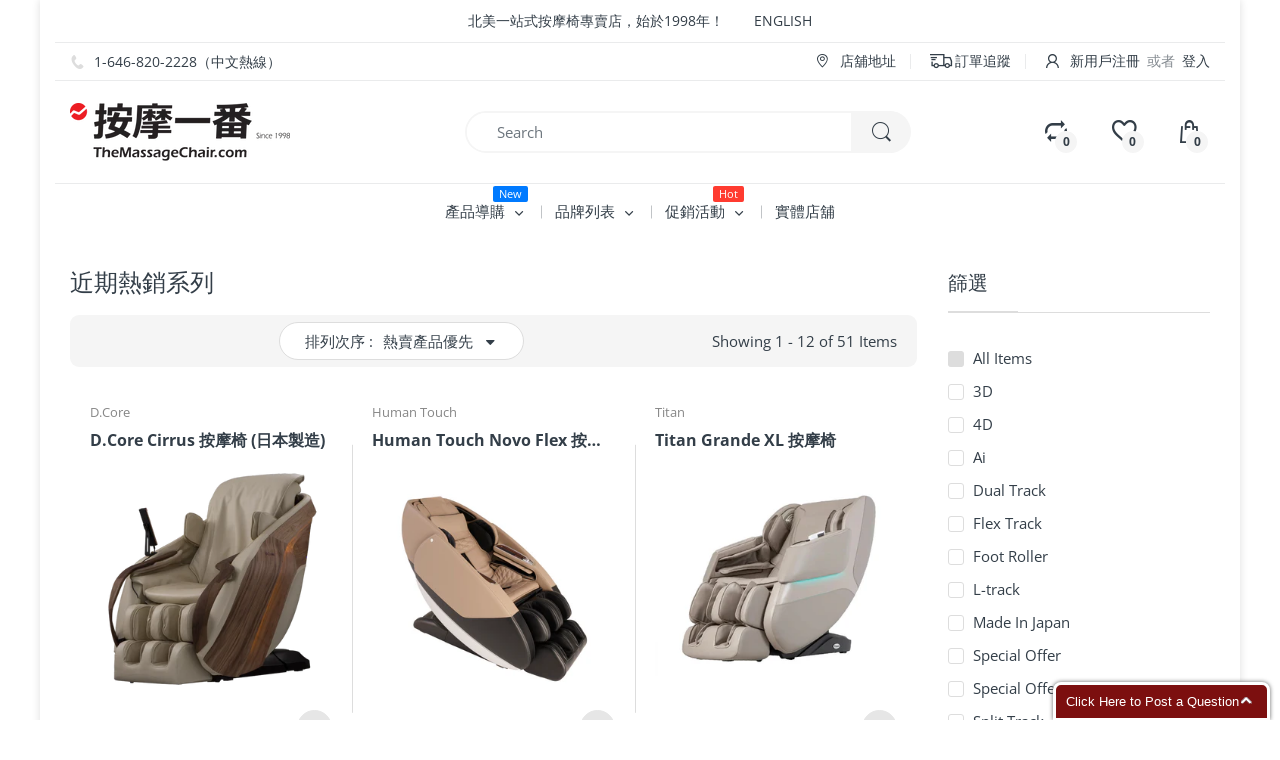

--- FILE ---
content_type: text/html; charset=utf-8
request_url: https://chinese.themassagechair.com/collections/%E7%86%B1%E9%8A%B7%E7%B3%BB%E5%88%97
body_size: 29184
content:
<!doctype html>
<!--[if IE 8]><html lang="en" class="ie8 js"> <![endif]-->
<!--[if (gt IE 9)|!(IE)]><!--><html lang="en" class="js"> <!--<![endif]-->

<head>
  <meta charset="UTF-8">
  <meta http-equiv="Content-Type" content="text/html; charset=utf-8">
  <meta name="viewport" content="width=device-width, initial-scale=1, minimum-scale=1, maximum-scale=1, user-scalable=0" />
  <link rel="canonical" href="https://chinese.themassagechair.com/collections/%e7%86%b1%e9%8a%b7%e7%b3%bb%e5%88%97" />
  
  <link rel="shortcut icon" href="//chinese.themassagechair.com/cdn/shop/files/TMC_icon_96x96_430640cf-fae2-47cd-a386-4b47d1e1c0ff_32x32.png?v=1613702697" type="image/png">

  
  
  <title>近期熱銷系列
    
    
    
    
    
      &ndash; 按摩一番 TheMassageChair.com</title>

  

  <!-- /snippets/social-meta-tags.liquid -->




<meta property="og:site_name" content="按摩一番 TheMassageChair.com">
<meta property="og:url" content="https://chinese.themassagechair.com/collections/%e7%86%b1%e9%8a%b7%e7%b3%bb%e5%88%97">
<meta property="og:title" content="近期熱銷系列">
<meta property="og:type" content="product.group">
<meta property="og:description" content="我們代理銷售世界知名品牌的按摩椅，諸如世界一線品牌：Osaki、Human Touch、Johnson、Apex、iCHiBAN、Titan、Ogawa、Luraco、uKnead、Cozzia、Omega、GCOO、FujiMedic、HoMedics、Inner Balance、JPMedics、Kyota、OHCO、Inada、Panasonic、Svago、Infinity和Sanyo等等名廠按摩椅！">





<meta name="twitter:card" content="summary_large_image">
<meta name="twitter:title" content="近期熱銷系列">
<meta name="twitter:description" content="我們代理銷售世界知名品牌的按摩椅，諸如世界一線品牌：Osaki、Human Touch、Johnson、Apex、iCHiBAN、Titan、Ogawa、Luraco、uKnead、Cozzia、Omega、GCOO、FujiMedic、HoMedics、Inner Balance、JPMedics、Kyota、OHCO、Inada、Panasonic、Svago、Infinity和Sanyo等等名廠按摩椅！">

  
  <link rel="preconnect dns-prefetch" href="https://apps.arenatheme.com">
  <link rel="preconnect dns-prefetch" href="https://fonts.shopifycdn.com">
  <link rel="preconnect dns-prefetch" href="https://cdn.shopify.com">
  <link rel="preconnect dns-prefetch" href="https://v.shopify.com">
  <link rel="preconnect dns-prefetch" href="https://cdn.shopifycloud.com">
   <link rel="preconnect dns-prefetch" href="https://apps.arenatheme.com/">

  
  
  
  <!-- header-css-file  ================================================== -->
  
  
  
  <link href="//chinese.themassagechair.com/cdn/shop/t/3/assets/arenafont.css?v=3745265221917389031574265859" rel="stylesheet" type="text/css" media="all"> 

  
  
  
    <link href="//chinese.themassagechair.com/cdn/shop/t/3/assets/vendor.css?v=359484558474589141574265859" rel="stylesheet" type="text/css" media="all">
    <link href="//chinese.themassagechair.com/cdn/shop/t/3/assets/styles.scss.css?v=61832288870399096561764551615" rel="stylesheet" type="text/css" media="all">
    <link href="//chinese.themassagechair.com/cdn/shop/t/3/assets/themes.scss.css?v=142907762740598472911764551615" rel="stylesheet" type="text/css" media="all"> 
  
  
  <link href="//chinese.themassagechair.com/cdn/shop/t/3/assets/bc_wl_cp_style.scss.css?v=172879242641943902421574265859" rel="stylesheet" type="text/css" media="all" />
  <!--[if (gt IE 9)|!(IE)]><!--><script async src="//chinese.themassagechair.com/cdn/shop/t/3/assets/lazysizes.min.js?v=175437620293662084631574265812" async></script><!--<![endif]-->
  <!--[if lte IE 9]><script src="//chinese.themassagechair.com/cdn/shop/t/3/assets/lazysizes.min.js?v=175437620293662084631574265812"></script><![endif]-->
  
  
  
  
  <script type="text/javascript">
	let customerLogged = '';
	let bc_wl_cp_config = {
		// Compare Setting
		enable_compare: true,
		number_product_compare: 2,
		compare_add_class: '.add-to-compare .add-product-compare',
		compare_show_class: '.show-compare',
		compare_layout_type: 'page',
		compare_translate: {
			t_features_title: 'Features',
			t_availability_title: 'Availability',
			t_add_to_cart: 'Add to cart',
			t_view_detail: 'View',
			t_option_title: 'Options',
			t_vendor_title: 'Vendor',
			t_collection_title: 'Collection',
			t_rating_title: 'Rating',
		},
		compare_showing_option: {
			show_availability: true,
			show_option: true,
			show_vendor: true,
			show_collection: true,
			show_rating: true,
		},
		// Wishlist Setting
		enable_wishlist: true,
		number_product_wishlist: 5,
		wishlist_add_class: '.add-to-wishlist .add-product-wishlist',
		wishlist_show_class: '.show-wishlist',
      wishlist_translate: {
        login: `Please login first to use wishlist function`,
        added: `This product has already been added to wishlist`,
        limit: 'Only ${maxAllow} products allowed to add to wishlist'
      }
	}
</script>

  <script>window.performance && window.performance.mark && window.performance.mark('shopify.content_for_header.start');</script><meta name="google-site-verification" content="pD7izXGs7nfIfT4-dNDznr0IeW6FFPbbZKkm2ffeAAI">
<meta id="shopify-digital-wallet" name="shopify-digital-wallet" content="/25497239607/digital_wallets/dialog">
<meta name="shopify-checkout-api-token" content="6b6fde754d990502686ffe66decd9888">
<link rel="alternate" type="application/atom+xml" title="Feed" href="/collections/%E7%86%B1%E9%8A%B7%E7%B3%BB%E5%88%97.atom" />
<link rel="next" href="/collections/%E7%86%B1%E9%8A%B7%E7%B3%BB%E5%88%97?page=2">
<link rel="alternate" type="application/json+oembed" href="https://chinese.themassagechair.com/collections/%e7%86%b1%e9%8a%b7%e7%b3%bb%e5%88%97.oembed">
<script async="async" src="/checkouts/internal/preloads.js?locale=en-US"></script>
<link rel="preconnect" href="https://shop.app" crossorigin="anonymous">
<script async="async" src="https://shop.app/checkouts/internal/preloads.js?locale=en-US&shop_id=25497239607" crossorigin="anonymous"></script>
<script id="apple-pay-shop-capabilities" type="application/json">{"shopId":25497239607,"countryCode":"US","currencyCode":"USD","merchantCapabilities":["supports3DS"],"merchantId":"gid:\/\/shopify\/Shop\/25497239607","merchantName":"按摩一番 TheMassageChair.com","requiredBillingContactFields":["postalAddress","email","phone"],"requiredShippingContactFields":["postalAddress","email","phone"],"shippingType":"shipping","supportedNetworks":["visa","masterCard","amex","discover","elo","jcb"],"total":{"type":"pending","label":"按摩一番 TheMassageChair.com","amount":"1.00"},"shopifyPaymentsEnabled":true,"supportsSubscriptions":true}</script>
<script id="shopify-features" type="application/json">{"accessToken":"6b6fde754d990502686ffe66decd9888","betas":["rich-media-storefront-analytics"],"domain":"chinese.themassagechair.com","predictiveSearch":true,"shopId":25497239607,"locale":"en"}</script>
<script>var Shopify = Shopify || {};
Shopify.shop = "chinese-version-tmc.myshopify.com";
Shopify.locale = "en";
Shopify.currency = {"active":"USD","rate":"1.0"};
Shopify.country = "US";
Shopify.theme = {"name":"Electro5.0","id":79740731447,"schema_name":"Electro","schema_version":"5.0","theme_store_id":null,"role":"main"};
Shopify.theme.handle = "null";
Shopify.theme.style = {"id":null,"handle":null};
Shopify.cdnHost = "chinese.themassagechair.com/cdn";
Shopify.routes = Shopify.routes || {};
Shopify.routes.root = "/";</script>
<script type="module">!function(o){(o.Shopify=o.Shopify||{}).modules=!0}(window);</script>
<script>!function(o){function n(){var o=[];function n(){o.push(Array.prototype.slice.apply(arguments))}return n.q=o,n}var t=o.Shopify=o.Shopify||{};t.loadFeatures=n(),t.autoloadFeatures=n()}(window);</script>
<script>
  window.ShopifyPay = window.ShopifyPay || {};
  window.ShopifyPay.apiHost = "shop.app\/pay";
  window.ShopifyPay.redirectState = null;
</script>
<script id="shop-js-analytics" type="application/json">{"pageType":"collection"}</script>
<script defer="defer" async type="module" src="//chinese.themassagechair.com/cdn/shopifycloud/shop-js/modules/v2/client.init-shop-cart-sync_BdyHc3Nr.en.esm.js"></script>
<script defer="defer" async type="module" src="//chinese.themassagechair.com/cdn/shopifycloud/shop-js/modules/v2/chunk.common_Daul8nwZ.esm.js"></script>
<script type="module">
  await import("//chinese.themassagechair.com/cdn/shopifycloud/shop-js/modules/v2/client.init-shop-cart-sync_BdyHc3Nr.en.esm.js");
await import("//chinese.themassagechair.com/cdn/shopifycloud/shop-js/modules/v2/chunk.common_Daul8nwZ.esm.js");

  window.Shopify.SignInWithShop?.initShopCartSync?.({"fedCMEnabled":true,"windoidEnabled":true});

</script>
<script>
  window.Shopify = window.Shopify || {};
  if (!window.Shopify.featureAssets) window.Shopify.featureAssets = {};
  window.Shopify.featureAssets['shop-js'] = {"shop-cart-sync":["modules/v2/client.shop-cart-sync_QYOiDySF.en.esm.js","modules/v2/chunk.common_Daul8nwZ.esm.js"],"init-fed-cm":["modules/v2/client.init-fed-cm_DchLp9rc.en.esm.js","modules/v2/chunk.common_Daul8nwZ.esm.js"],"shop-button":["modules/v2/client.shop-button_OV7bAJc5.en.esm.js","modules/v2/chunk.common_Daul8nwZ.esm.js"],"init-windoid":["modules/v2/client.init-windoid_DwxFKQ8e.en.esm.js","modules/v2/chunk.common_Daul8nwZ.esm.js"],"shop-cash-offers":["modules/v2/client.shop-cash-offers_DWtL6Bq3.en.esm.js","modules/v2/chunk.common_Daul8nwZ.esm.js","modules/v2/chunk.modal_CQq8HTM6.esm.js"],"shop-toast-manager":["modules/v2/client.shop-toast-manager_CX9r1SjA.en.esm.js","modules/v2/chunk.common_Daul8nwZ.esm.js"],"init-shop-email-lookup-coordinator":["modules/v2/client.init-shop-email-lookup-coordinator_UhKnw74l.en.esm.js","modules/v2/chunk.common_Daul8nwZ.esm.js"],"pay-button":["modules/v2/client.pay-button_DzxNnLDY.en.esm.js","modules/v2/chunk.common_Daul8nwZ.esm.js"],"avatar":["modules/v2/client.avatar_BTnouDA3.en.esm.js"],"init-shop-cart-sync":["modules/v2/client.init-shop-cart-sync_BdyHc3Nr.en.esm.js","modules/v2/chunk.common_Daul8nwZ.esm.js"],"shop-login-button":["modules/v2/client.shop-login-button_D8B466_1.en.esm.js","modules/v2/chunk.common_Daul8nwZ.esm.js","modules/v2/chunk.modal_CQq8HTM6.esm.js"],"init-customer-accounts-sign-up":["modules/v2/client.init-customer-accounts-sign-up_C8fpPm4i.en.esm.js","modules/v2/client.shop-login-button_D8B466_1.en.esm.js","modules/v2/chunk.common_Daul8nwZ.esm.js","modules/v2/chunk.modal_CQq8HTM6.esm.js"],"init-shop-for-new-customer-accounts":["modules/v2/client.init-shop-for-new-customer-accounts_CVTO0Ztu.en.esm.js","modules/v2/client.shop-login-button_D8B466_1.en.esm.js","modules/v2/chunk.common_Daul8nwZ.esm.js","modules/v2/chunk.modal_CQq8HTM6.esm.js"],"init-customer-accounts":["modules/v2/client.init-customer-accounts_dRgKMfrE.en.esm.js","modules/v2/client.shop-login-button_D8B466_1.en.esm.js","modules/v2/chunk.common_Daul8nwZ.esm.js","modules/v2/chunk.modal_CQq8HTM6.esm.js"],"shop-follow-button":["modules/v2/client.shop-follow-button_CkZpjEct.en.esm.js","modules/v2/chunk.common_Daul8nwZ.esm.js","modules/v2/chunk.modal_CQq8HTM6.esm.js"],"lead-capture":["modules/v2/client.lead-capture_BntHBhfp.en.esm.js","modules/v2/chunk.common_Daul8nwZ.esm.js","modules/v2/chunk.modal_CQq8HTM6.esm.js"],"checkout-modal":["modules/v2/client.checkout-modal_CfxcYbTm.en.esm.js","modules/v2/chunk.common_Daul8nwZ.esm.js","modules/v2/chunk.modal_CQq8HTM6.esm.js"],"shop-login":["modules/v2/client.shop-login_Da4GZ2H6.en.esm.js","modules/v2/chunk.common_Daul8nwZ.esm.js","modules/v2/chunk.modal_CQq8HTM6.esm.js"],"payment-terms":["modules/v2/client.payment-terms_MV4M3zvL.en.esm.js","modules/v2/chunk.common_Daul8nwZ.esm.js","modules/v2/chunk.modal_CQq8HTM6.esm.js"]};
</script>
<script id="__st">var __st={"a":25497239607,"offset":-18000,"reqid":"1fc88313-48bf-4489-a79f-508c696b90ed-1768954825","pageurl":"chinese.themassagechair.com\/collections\/%E7%86%B1%E9%8A%B7%E7%B3%BB%E5%88%97","u":"4ce7f50c7868","p":"collection","rtyp":"collection","rid":155437203511};</script>
<script>window.ShopifyPaypalV4VisibilityTracking = true;</script>
<script id="captcha-bootstrap">!function(){'use strict';const t='contact',e='account',n='new_comment',o=[[t,t],['blogs',n],['comments',n],[t,'customer']],c=[[e,'customer_login'],[e,'guest_login'],[e,'recover_customer_password'],[e,'create_customer']],r=t=>t.map((([t,e])=>`form[action*='/${t}']:not([data-nocaptcha='true']) input[name='form_type'][value='${e}']`)).join(','),a=t=>()=>t?[...document.querySelectorAll(t)].map((t=>t.form)):[];function s(){const t=[...o],e=r(t);return a(e)}const i='password',u='form_key',d=['recaptcha-v3-token','g-recaptcha-response','h-captcha-response',i],f=()=>{try{return window.sessionStorage}catch{return}},m='__shopify_v',_=t=>t.elements[u];function p(t,e,n=!1){try{const o=window.sessionStorage,c=JSON.parse(o.getItem(e)),{data:r}=function(t){const{data:e,action:n}=t;return t[m]||n?{data:e,action:n}:{data:t,action:n}}(c);for(const[e,n]of Object.entries(r))t.elements[e]&&(t.elements[e].value=n);n&&o.removeItem(e)}catch(o){console.error('form repopulation failed',{error:o})}}const l='form_type',E='cptcha';function T(t){t.dataset[E]=!0}const w=window,h=w.document,L='Shopify',v='ce_forms',y='captcha';let A=!1;((t,e)=>{const n=(g='f06e6c50-85a8-45c8-87d0-21a2b65856fe',I='https://cdn.shopify.com/shopifycloud/storefront-forms-hcaptcha/ce_storefront_forms_captcha_hcaptcha.v1.5.2.iife.js',D={infoText:'Protected by hCaptcha',privacyText:'Privacy',termsText:'Terms'},(t,e,n)=>{const o=w[L][v],c=o.bindForm;if(c)return c(t,g,e,D).then(n);var r;o.q.push([[t,g,e,D],n]),r=I,A||(h.body.append(Object.assign(h.createElement('script'),{id:'captcha-provider',async:!0,src:r})),A=!0)});var g,I,D;w[L]=w[L]||{},w[L][v]=w[L][v]||{},w[L][v].q=[],w[L][y]=w[L][y]||{},w[L][y].protect=function(t,e){n(t,void 0,e),T(t)},Object.freeze(w[L][y]),function(t,e,n,w,h,L){const[v,y,A,g]=function(t,e,n){const i=e?o:[],u=t?c:[],d=[...i,...u],f=r(d),m=r(i),_=r(d.filter((([t,e])=>n.includes(e))));return[a(f),a(m),a(_),s()]}(w,h,L),I=t=>{const e=t.target;return e instanceof HTMLFormElement?e:e&&e.form},D=t=>v().includes(t);t.addEventListener('submit',(t=>{const e=I(t);if(!e)return;const n=D(e)&&!e.dataset.hcaptchaBound&&!e.dataset.recaptchaBound,o=_(e),c=g().includes(e)&&(!o||!o.value);(n||c)&&t.preventDefault(),c&&!n&&(function(t){try{if(!f())return;!function(t){const e=f();if(!e)return;const n=_(t);if(!n)return;const o=n.value;o&&e.removeItem(o)}(t);const e=Array.from(Array(32),(()=>Math.random().toString(36)[2])).join('');!function(t,e){_(t)||t.append(Object.assign(document.createElement('input'),{type:'hidden',name:u})),t.elements[u].value=e}(t,e),function(t,e){const n=f();if(!n)return;const o=[...t.querySelectorAll(`input[type='${i}']`)].map((({name:t})=>t)),c=[...d,...o],r={};for(const[a,s]of new FormData(t).entries())c.includes(a)||(r[a]=s);n.setItem(e,JSON.stringify({[m]:1,action:t.action,data:r}))}(t,e)}catch(e){console.error('failed to persist form',e)}}(e),e.submit())}));const S=(t,e)=>{t&&!t.dataset[E]&&(n(t,e.some((e=>e===t))),T(t))};for(const o of['focusin','change'])t.addEventListener(o,(t=>{const e=I(t);D(e)&&S(e,y())}));const B=e.get('form_key'),M=e.get(l),P=B&&M;t.addEventListener('DOMContentLoaded',(()=>{const t=y();if(P)for(const e of t)e.elements[l].value===M&&p(e,B);[...new Set([...A(),...v().filter((t=>'true'===t.dataset.shopifyCaptcha))])].forEach((e=>S(e,t)))}))}(h,new URLSearchParams(w.location.search),n,t,e,['guest_login'])})(!0,!0)}();</script>
<script integrity="sha256-4kQ18oKyAcykRKYeNunJcIwy7WH5gtpwJnB7kiuLZ1E=" data-source-attribution="shopify.loadfeatures" defer="defer" src="//chinese.themassagechair.com/cdn/shopifycloud/storefront/assets/storefront/load_feature-a0a9edcb.js" crossorigin="anonymous"></script>
<script crossorigin="anonymous" defer="defer" src="//chinese.themassagechair.com/cdn/shopifycloud/storefront/assets/shopify_pay/storefront-65b4c6d7.js?v=20250812"></script>
<script data-source-attribution="shopify.dynamic_checkout.dynamic.init">var Shopify=Shopify||{};Shopify.PaymentButton=Shopify.PaymentButton||{isStorefrontPortableWallets:!0,init:function(){window.Shopify.PaymentButton.init=function(){};var t=document.createElement("script");t.src="https://chinese.themassagechair.com/cdn/shopifycloud/portable-wallets/latest/portable-wallets.en.js",t.type="module",document.head.appendChild(t)}};
</script>
<script data-source-attribution="shopify.dynamic_checkout.buyer_consent">
  function portableWalletsHideBuyerConsent(e){var t=document.getElementById("shopify-buyer-consent"),n=document.getElementById("shopify-subscription-policy-button");t&&n&&(t.classList.add("hidden"),t.setAttribute("aria-hidden","true"),n.removeEventListener("click",e))}function portableWalletsShowBuyerConsent(e){var t=document.getElementById("shopify-buyer-consent"),n=document.getElementById("shopify-subscription-policy-button");t&&n&&(t.classList.remove("hidden"),t.removeAttribute("aria-hidden"),n.addEventListener("click",e))}window.Shopify?.PaymentButton&&(window.Shopify.PaymentButton.hideBuyerConsent=portableWalletsHideBuyerConsent,window.Shopify.PaymentButton.showBuyerConsent=portableWalletsShowBuyerConsent);
</script>
<script data-source-attribution="shopify.dynamic_checkout.cart.bootstrap">document.addEventListener("DOMContentLoaded",(function(){function t(){return document.querySelector("shopify-accelerated-checkout-cart, shopify-accelerated-checkout")}if(t())Shopify.PaymentButton.init();else{new MutationObserver((function(e,n){t()&&(Shopify.PaymentButton.init(),n.disconnect())})).observe(document.body,{childList:!0,subtree:!0})}}));
</script>
<link id="shopify-accelerated-checkout-styles" rel="stylesheet" media="screen" href="https://chinese.themassagechair.com/cdn/shopifycloud/portable-wallets/latest/accelerated-checkout-backwards-compat.css" crossorigin="anonymous">
<style id="shopify-accelerated-checkout-cart">
        #shopify-buyer-consent {
  margin-top: 1em;
  display: inline-block;
  width: 100%;
}

#shopify-buyer-consent.hidden {
  display: none;
}

#shopify-subscription-policy-button {
  background: none;
  border: none;
  padding: 0;
  text-decoration: underline;
  font-size: inherit;
  cursor: pointer;
}

#shopify-subscription-policy-button::before {
  box-shadow: none;
}

      </style>

<script>window.performance && window.performance.mark && window.performance.mark('shopify.content_for_header.end');</script>

  
<link type="text/css" rel="stylesheet" charset="UTF-8" href="https://stackpath.bootstrapcdn.com/font-awesome/4.7.0/css/font-awesome.min.css">
<link href="https://monorail-edge.shopifysvc.com" rel="dns-prefetch">
<script>(function(){if ("sendBeacon" in navigator && "performance" in window) {try {var session_token_from_headers = performance.getEntriesByType('navigation')[0].serverTiming.find(x => x.name == '_s').description;} catch {var session_token_from_headers = undefined;}var session_cookie_matches = document.cookie.match(/_shopify_s=([^;]*)/);var session_token_from_cookie = session_cookie_matches && session_cookie_matches.length === 2 ? session_cookie_matches[1] : "";var session_token = session_token_from_headers || session_token_from_cookie || "";function handle_abandonment_event(e) {var entries = performance.getEntries().filter(function(entry) {return /monorail-edge.shopifysvc.com/.test(entry.name);});if (!window.abandonment_tracked && entries.length === 0) {window.abandonment_tracked = true;var currentMs = Date.now();var navigation_start = performance.timing.navigationStart;var payload = {shop_id: 25497239607,url: window.location.href,navigation_start,duration: currentMs - navigation_start,session_token,page_type: "collection"};window.navigator.sendBeacon("https://monorail-edge.shopifysvc.com/v1/produce", JSON.stringify({schema_id: "online_store_buyer_site_abandonment/1.1",payload: payload,metadata: {event_created_at_ms: currentMs,event_sent_at_ms: currentMs}}));}}window.addEventListener('pagehide', handle_abandonment_event);}}());</script>
<script id="web-pixels-manager-setup">(function e(e,d,r,n,o){if(void 0===o&&(o={}),!Boolean(null===(a=null===(i=window.Shopify)||void 0===i?void 0:i.analytics)||void 0===a?void 0:a.replayQueue)){var i,a;window.Shopify=window.Shopify||{};var t=window.Shopify;t.analytics=t.analytics||{};var s=t.analytics;s.replayQueue=[],s.publish=function(e,d,r){return s.replayQueue.push([e,d,r]),!0};try{self.performance.mark("wpm:start")}catch(e){}var l=function(){var e={modern:/Edge?\/(1{2}[4-9]|1[2-9]\d|[2-9]\d{2}|\d{4,})\.\d+(\.\d+|)|Firefox\/(1{2}[4-9]|1[2-9]\d|[2-9]\d{2}|\d{4,})\.\d+(\.\d+|)|Chrom(ium|e)\/(9{2}|\d{3,})\.\d+(\.\d+|)|(Maci|X1{2}).+ Version\/(15\.\d+|(1[6-9]|[2-9]\d|\d{3,})\.\d+)([,.]\d+|)( \(\w+\)|)( Mobile\/\w+|) Safari\/|Chrome.+OPR\/(9{2}|\d{3,})\.\d+\.\d+|(CPU[ +]OS|iPhone[ +]OS|CPU[ +]iPhone|CPU IPhone OS|CPU iPad OS)[ +]+(15[._]\d+|(1[6-9]|[2-9]\d|\d{3,})[._]\d+)([._]\d+|)|Android:?[ /-](13[3-9]|1[4-9]\d|[2-9]\d{2}|\d{4,})(\.\d+|)(\.\d+|)|Android.+Firefox\/(13[5-9]|1[4-9]\d|[2-9]\d{2}|\d{4,})\.\d+(\.\d+|)|Android.+Chrom(ium|e)\/(13[3-9]|1[4-9]\d|[2-9]\d{2}|\d{4,})\.\d+(\.\d+|)|SamsungBrowser\/([2-9]\d|\d{3,})\.\d+/,legacy:/Edge?\/(1[6-9]|[2-9]\d|\d{3,})\.\d+(\.\d+|)|Firefox\/(5[4-9]|[6-9]\d|\d{3,})\.\d+(\.\d+|)|Chrom(ium|e)\/(5[1-9]|[6-9]\d|\d{3,})\.\d+(\.\d+|)([\d.]+$|.*Safari\/(?![\d.]+ Edge\/[\d.]+$))|(Maci|X1{2}).+ Version\/(10\.\d+|(1[1-9]|[2-9]\d|\d{3,})\.\d+)([,.]\d+|)( \(\w+\)|)( Mobile\/\w+|) Safari\/|Chrome.+OPR\/(3[89]|[4-9]\d|\d{3,})\.\d+\.\d+|(CPU[ +]OS|iPhone[ +]OS|CPU[ +]iPhone|CPU IPhone OS|CPU iPad OS)[ +]+(10[._]\d+|(1[1-9]|[2-9]\d|\d{3,})[._]\d+)([._]\d+|)|Android:?[ /-](13[3-9]|1[4-9]\d|[2-9]\d{2}|\d{4,})(\.\d+|)(\.\d+|)|Mobile Safari.+OPR\/([89]\d|\d{3,})\.\d+\.\d+|Android.+Firefox\/(13[5-9]|1[4-9]\d|[2-9]\d{2}|\d{4,})\.\d+(\.\d+|)|Android.+Chrom(ium|e)\/(13[3-9]|1[4-9]\d|[2-9]\d{2}|\d{4,})\.\d+(\.\d+|)|Android.+(UC? ?Browser|UCWEB|U3)[ /]?(15\.([5-9]|\d{2,})|(1[6-9]|[2-9]\d|\d{3,})\.\d+)\.\d+|SamsungBrowser\/(5\.\d+|([6-9]|\d{2,})\.\d+)|Android.+MQ{2}Browser\/(14(\.(9|\d{2,})|)|(1[5-9]|[2-9]\d|\d{3,})(\.\d+|))(\.\d+|)|K[Aa][Ii]OS\/(3\.\d+|([4-9]|\d{2,})\.\d+)(\.\d+|)/},d=e.modern,r=e.legacy,n=navigator.userAgent;return n.match(d)?"modern":n.match(r)?"legacy":"unknown"}(),u="modern"===l?"modern":"legacy",c=(null!=n?n:{modern:"",legacy:""})[u],f=function(e){return[e.baseUrl,"/wpm","/b",e.hashVersion,"modern"===e.buildTarget?"m":"l",".js"].join("")}({baseUrl:d,hashVersion:r,buildTarget:u}),m=function(e){var d=e.version,r=e.bundleTarget,n=e.surface,o=e.pageUrl,i=e.monorailEndpoint;return{emit:function(e){var a=e.status,t=e.errorMsg,s=(new Date).getTime(),l=JSON.stringify({metadata:{event_sent_at_ms:s},events:[{schema_id:"web_pixels_manager_load/3.1",payload:{version:d,bundle_target:r,page_url:o,status:a,surface:n,error_msg:t},metadata:{event_created_at_ms:s}}]});if(!i)return console&&console.warn&&console.warn("[Web Pixels Manager] No Monorail endpoint provided, skipping logging."),!1;try{return self.navigator.sendBeacon.bind(self.navigator)(i,l)}catch(e){}var u=new XMLHttpRequest;try{return u.open("POST",i,!0),u.setRequestHeader("Content-Type","text/plain"),u.send(l),!0}catch(e){return console&&console.warn&&console.warn("[Web Pixels Manager] Got an unhandled error while logging to Monorail."),!1}}}}({version:r,bundleTarget:l,surface:e.surface,pageUrl:self.location.href,monorailEndpoint:e.monorailEndpoint});try{o.browserTarget=l,function(e){var d=e.src,r=e.async,n=void 0===r||r,o=e.onload,i=e.onerror,a=e.sri,t=e.scriptDataAttributes,s=void 0===t?{}:t,l=document.createElement("script"),u=document.querySelector("head"),c=document.querySelector("body");if(l.async=n,l.src=d,a&&(l.integrity=a,l.crossOrigin="anonymous"),s)for(var f in s)if(Object.prototype.hasOwnProperty.call(s,f))try{l.dataset[f]=s[f]}catch(e){}if(o&&l.addEventListener("load",o),i&&l.addEventListener("error",i),u)u.appendChild(l);else{if(!c)throw new Error("Did not find a head or body element to append the script");c.appendChild(l)}}({src:f,async:!0,onload:function(){if(!function(){var e,d;return Boolean(null===(d=null===(e=window.Shopify)||void 0===e?void 0:e.analytics)||void 0===d?void 0:d.initialized)}()){var d=window.webPixelsManager.init(e)||void 0;if(d){var r=window.Shopify.analytics;r.replayQueue.forEach((function(e){var r=e[0],n=e[1],o=e[2];d.publishCustomEvent(r,n,o)})),r.replayQueue=[],r.publish=d.publishCustomEvent,r.visitor=d.visitor,r.initialized=!0}}},onerror:function(){return m.emit({status:"failed",errorMsg:"".concat(f," has failed to load")})},sri:function(e){var d=/^sha384-[A-Za-z0-9+/=]+$/;return"string"==typeof e&&d.test(e)}(c)?c:"",scriptDataAttributes:o}),m.emit({status:"loading"})}catch(e){m.emit({status:"failed",errorMsg:(null==e?void 0:e.message)||"Unknown error"})}}})({shopId: 25497239607,storefrontBaseUrl: "https://chinese.themassagechair.com",extensionsBaseUrl: "https://extensions.shopifycdn.com/cdn/shopifycloud/web-pixels-manager",monorailEndpoint: "https://monorail-edge.shopifysvc.com/unstable/produce_batch",surface: "storefront-renderer",enabledBetaFlags: ["2dca8a86"],webPixelsConfigList: [{"id":"96796843","eventPayloadVersion":"v1","runtimeContext":"LAX","scriptVersion":"1","type":"CUSTOM","privacyPurposes":["ANALYTICS"],"name":"Google Analytics tag (migrated)"},{"id":"shopify-app-pixel","configuration":"{}","eventPayloadVersion":"v1","runtimeContext":"STRICT","scriptVersion":"0450","apiClientId":"shopify-pixel","type":"APP","privacyPurposes":["ANALYTICS","MARKETING"]},{"id":"shopify-custom-pixel","eventPayloadVersion":"v1","runtimeContext":"LAX","scriptVersion":"0450","apiClientId":"shopify-pixel","type":"CUSTOM","privacyPurposes":["ANALYTICS","MARKETING"]}],isMerchantRequest: false,initData: {"shop":{"name":"按摩一番 TheMassageChair.com","paymentSettings":{"currencyCode":"USD"},"myshopifyDomain":"chinese-version-tmc.myshopify.com","countryCode":"US","storefrontUrl":"https:\/\/chinese.themassagechair.com"},"customer":null,"cart":null,"checkout":null,"productVariants":[],"purchasingCompany":null},},"https://chinese.themassagechair.com/cdn","fcfee988w5aeb613cpc8e4bc33m6693e112",{"modern":"","legacy":""},{"shopId":"25497239607","storefrontBaseUrl":"https:\/\/chinese.themassagechair.com","extensionBaseUrl":"https:\/\/extensions.shopifycdn.com\/cdn\/shopifycloud\/web-pixels-manager","surface":"storefront-renderer","enabledBetaFlags":"[\"2dca8a86\"]","isMerchantRequest":"false","hashVersion":"fcfee988w5aeb613cpc8e4bc33m6693e112","publish":"custom","events":"[[\"page_viewed\",{}],[\"collection_viewed\",{\"collection\":{\"id\":\"155437203511\",\"title\":\"近期熱銷系列\",\"productVariants\":[{\"price\":{\"amount\":12999.99,\"currencyCode\":\"USD\"},\"product\":{\"title\":\"D.Core Cirrus 按摩椅 (日本製造)\",\"vendor\":\"D.Core\",\"id\":\"4393141338167\",\"untranslatedTitle\":\"D.Core Cirrus 按摩椅 (日本製造)\",\"url\":\"\/products\/d-core-cirrus-massage-chair\",\"type\":\"Massage Chair\"},\"id\":\"31384879726647\",\"image\":{\"src\":\"\/\/chinese.themassagechair.com\/cdn\/shop\/products\/CMG_5090.png?v=1594592764\"},\"sku\":\"CIRRUS-JP-1\",\"title\":\"乳白色 \/ 原廠三年家用零件及人工保修 - 免費 \/ 送貨到門前 - 免费\",\"untranslatedTitle\":\"乳白色 \/ 原廠三年家用零件及人工保修 - 免費 \/ 送貨到門前 - 免费\"},{\"price\":{\"amount\":7999.0,\"currencyCode\":\"USD\"},\"product\":{\"title\":\"Human Touch Novo Flex 按摩椅\",\"vendor\":\"Human Touch\",\"id\":\"8440553177259\",\"untranslatedTitle\":\"Human Touch Novo Flex 按摩椅\",\"url\":\"\/products\/human-touch-novo-flex-%E6%8C%89%E6%91%A9%E6%A4%85\",\"type\":\"Massage Chair\"},\"id\":\"45265019469995\",\"image\":{\"src\":\"\/\/chinese.themassagechair.com\/cdn\/shop\/files\/Novo-Flex_BROWN_Hero_2000x2000_6d4c6460-4481-4b3e-b2f7-168a31b86d25.jpg?v=1748615845\"},\"sku\":null,\"title\":\"棕色 \/ 原廠五年有限保修 - 免費 \/ 送貨到門前 - 免费\",\"untranslatedTitle\":\"棕色 \/ 原廠五年有限保修 - 免費 \/ 送貨到門前 - 免费\"},{\"price\":{\"amount\":3499.0,\"currencyCode\":\"USD\"},\"product\":{\"title\":\"Titan Grande XL 按摩椅\",\"vendor\":\"Titan\",\"id\":\"8323982360747\",\"untranslatedTitle\":\"Titan Grande XL 按摩椅\",\"url\":\"\/products\/titan-grande-xl-massage-chair\",\"type\":\"Massage Chair\"},\"id\":\"44825792544939\",\"image\":{\"src\":\"\/\/chinese.themassagechair.com\/cdn\/shop\/files\/Titan_Grande_XL_Massage_Chair_black.webp?v=1736180983\"},\"sku\":null,\"title\":\"黑色 \/ 原廠三年有限保修 - 免费 \/ 送貨到門前 - 免费\",\"untranslatedTitle\":\"黑色 \/ 原廠三年有限保修 - 免费 \/ 送貨到門前 - 免费\"},{\"price\":{\"amount\":9999.0,\"currencyCode\":\"USD\"},\"product\":{\"title\":\"Osaki Flagship Duo 4D AI 按摩椅\",\"vendor\":\"Osaki\",\"id\":\"8323981901995\",\"untranslatedTitle\":\"Osaki Flagship Duo 4D AI 按摩椅\",\"url\":\"\/products\/osaki-flagship-duo-4d-ai-massage-chair\",\"type\":\"Massage Chair\"},\"id\":\"44825791168683\",\"image\":{\"src\":\"\/\/chinese.themassagechair.com\/cdn\/shop\/files\/flagship-duo-black-916303_1200x1200_a44d8080-4c41-482a-b89a-80f1e22e614a.jpg?v=1736180897\"},\"sku\":\"OS-FLAGSHIP-DUO-BK\",\"title\":\"黑色 \/ 三年人工，五年零件及框架保修 \/ 送貨到門前 - 免费\",\"untranslatedTitle\":\"黑色 \/ 三年人工，五年零件及框架保修 \/ 送貨到門前 - 免费\"},{\"price\":{\"amount\":6999.0,\"currencyCode\":\"USD\"},\"product\":{\"title\":\"Kyota Yugana M780 4D 按摩椅\",\"vendor\":\"Kyota\",\"id\":\"8323981705387\",\"untranslatedTitle\":\"Kyota Yugana M780 4D 按摩椅\",\"url\":\"\/products\/kyota-yugana-m780-4d-massage-chair\",\"type\":\"Massage Chair\"},\"id\":\"44825790185643\",\"image\":{\"src\":\"\/\/chinese.themassagechair.com\/cdn\/shop\/files\/Yuganam780_Hero_Black_highres1000x1000.jpg?v=1736180873\"},\"sku\":null,\"title\":\"黑色 \/ 原廠四年有限保修 - 免费 \/ 送貨到門前 - 免费\",\"untranslatedTitle\":\"黑色 \/ 原廠四年有限保修 - 免费 \/ 送貨到門前 - 免费\"},{\"price\":{\"amount\":11999.0,\"currencyCode\":\"USD\"},\"product\":{\"title\":\"Kyota Nokori™ M980 Syner-D® 按摩椅\",\"vendor\":\"Kyota\",\"id\":\"8323981508779\",\"untranslatedTitle\":\"Kyota Nokori™ M980 Syner-D® 按摩椅\",\"url\":\"\/products\/kyota-nokori%E2%84%A2-m980-syner-d%C2%AE-massage-chair\",\"type\":\"Massage Chair\"},\"id\":\"44825789726891\",\"image\":{\"src\":\"\/\/chinese.themassagechair.com\/cdn\/shop\/files\/Kyota_NokoriM980_Black_Hero-11000x1000.jpg?v=1736180850\"},\"sku\":null,\"title\":\"黑色 \/ 原廠四年有限保修 - 免费 \/ 送貨到門前 - 免费\",\"untranslatedTitle\":\"黑色 \/ 原廠四年有限保修 - 免费 \/ 送貨到門前 - 免费\"},{\"price\":{\"amount\":9999.0,\"currencyCode\":\"USD\"},\"product\":{\"title\":\"Kyota Yutaka M898 4D 按摩椅\",\"vendor\":\"Kyota\",\"id\":\"8323981377707\",\"untranslatedTitle\":\"Kyota Yutaka M898 4D 按摩椅\",\"url\":\"\/products\/kyota-yutaka-m898-4d-massage-chai\",\"type\":\"Massage Chair\"},\"id\":\"44825788973227\",\"image\":{\"src\":\"\/\/chinese.themassagechair.com\/cdn\/shop\/files\/M898_Black_hero_1.jpg?v=1736180831\"},\"sku\":null,\"title\":\"黑色 \/ 原廠四年有限保修 - 免费 \/ 送貨到門前 - 免费\",\"untranslatedTitle\":\"黑色 \/ 原廠四年有限保修 - 免费 \/ 送貨到門前 - 免费\"},{\"price\":{\"amount\":5999.99,\"currencyCode\":\"USD\"},\"product\":{\"title\":\"Ogawa Master Drive LE 按摩椅\",\"vendor\":\"Ogawa\",\"id\":\"8323980591275\",\"untranslatedTitle\":\"Ogawa Master Drive LE 按摩椅\",\"url\":\"\/products\/ogawa-master-drive-le-massage-chair\",\"type\":\"Massage Chair\"},\"id\":\"44825785565355\",\"image\":{\"src\":\"\/\/chinese.themassagechair.com\/cdn\/shop\/files\/Ogawa_Master_Drive_LE_Massage_Chair_BeigeandIvory.png?v=1736180718\"},\"sku\":null,\"title\":\"米色和象牙色 \/ 3 年到府維修零件和人工保固 - 免費 \/ 送貨到門前 - 免费\",\"untranslatedTitle\":\"米色和象牙色 \/ 3 年到府維修零件和人工保固 - 免費 \/ 送貨到門前 - 免费\"},{\"price\":{\"amount\":3499.99,\"currencyCode\":\"USD\"},\"product\":{\"title\":\"Ogawa Active XL 3D 按摩椅\",\"vendor\":\"Ogawa\",\"id\":\"8323979804843\",\"untranslatedTitle\":\"Ogawa Active XL 3D 按摩椅\",\"url\":\"\/products\/ogawa-active-xl-3d-massage-chair\",\"type\":\"Massage Chair\"},\"id\":\"44825782386859\",\"image\":{\"src\":\"\/\/chinese.themassagechair.com\/cdn\/shop\/files\/OgawaOG6300Side.png?v=1736180667\"},\"sku\":\"OG6300-2929\",\"title\":\"Black \u0026 Black \/ 原廠三年有限保修 - 免费 \/ 送貨到門前 - 免费\",\"untranslatedTitle\":\"Black \u0026 Black \/ 原廠三年有限保修 - 免费 \/ 送貨到門前 - 免费\"},{\"price\":{\"amount\":6999.0,\"currencyCode\":\"USD\"},\"product\":{\"title\":\"Osaki JP-Nexus 4D 按摩椅\",\"vendor\":\"Osaki\",\"id\":\"8323978592427\",\"untranslatedTitle\":\"Osaki JP-Nexus 4D 按摩椅\",\"url\":\"\/products\/osaki-jp-nexus-4d-massage-chair\",\"type\":\"Massage Chair\"},\"id\":\"44825779404971\",\"image\":{\"src\":\"\/\/chinese.themassagechair.com\/cdn\/shop\/files\/OsakiJP-4DNexusMassageChair-Black.jpg?v=1736180530\"},\"sku\":null,\"title\":\"黑色 \/ 三年人工，五年零件及框架保修 \/ 送貨到門前 - 免费\",\"untranslatedTitle\":\"黑色 \/ 三年人工，五年零件及框架保修 \/ 送貨到門前 - 免费\"},{\"price\":{\"amount\":3999.99,\"currencyCode\":\"USD\"},\"product\":{\"title\":\"FUJIIRYOKI: Calm Plus Flex Frame SL Track 按摩椅 (MR6000)\",\"vendor\":\"FUJIIRYOKI\",\"id\":\"8247328506027\",\"untranslatedTitle\":\"FUJIIRYOKI: Calm Plus Flex Frame SL Track 按摩椅 (MR6000)\",\"url\":\"\/products\/fujiiryoki-calm-plus-flex-frame-sl-track-massage-chair\",\"type\":\"Massage Chair\"},\"id\":\"44566394077355\",\"image\":{\"src\":\"\/\/chinese.themassagechair.com\/cdn\/shop\/files\/CalmPlus_Charcoal_01.jpg?v=1727803387\"},\"sku\":\"Calm Plus-Charcoal\",\"title\":\"炭灰色 \/ 原廠兩年零件及人工保修 - 免費 \/ 送貨到門前 - 免费\",\"untranslatedTitle\":\"炭灰色 \/ 原廠兩年零件及人工保修 - 免費 \/ 送貨到門前 - 免费\"},{\"price\":{\"amount\":15999.0,\"currencyCode\":\"USD\"},\"product\":{\"title\":\"Human Touch Super Novo X 頂級按摩椅\",\"vendor\":\"Human Touch\",\"id\":\"8183223615659\",\"untranslatedTitle\":\"Human Touch Super Novo X 頂級按摩椅\",\"url\":\"\/products\/human-touch-super-novo-x-massage-chair\",\"type\":\"Massage Chair\"},\"id\":\"44326199820459\",\"image\":{\"src\":\"\/\/chinese.themassagechair.com\/cdn\/shop\/files\/SuperNovo-X_BLACK-BLACK_Hero_2000x2000_retouched.jpg?v=1722004367\"},\"sku\":null,\"title\":\"黑色 \/ 黑色 \/ 原廠五年有限保修 - 免費\",\"untranslatedTitle\":\"黑色 \/ 黑色 \/ 原廠五年有限保修 - 免費\"}]}}]]"});</script><script>
  window.ShopifyAnalytics = window.ShopifyAnalytics || {};
  window.ShopifyAnalytics.meta = window.ShopifyAnalytics.meta || {};
  window.ShopifyAnalytics.meta.currency = 'USD';
  var meta = {"products":[{"id":4393141338167,"gid":"gid:\/\/shopify\/Product\/4393141338167","vendor":"D.Core","type":"Massage Chair","handle":"d-core-cirrus-massage-chair","variants":[{"id":31384879726647,"price":1299999,"name":"D.Core Cirrus 按摩椅 (日本製造) - 乳白色 \/ 原廠三年家用零件及人工保修 - 免費 \/ 送貨到門前 - 免费","public_title":"乳白色 \/ 原廠三年家用零件及人工保修 - 免費 \/ 送貨到門前 - 免费","sku":"CIRRUS-JP-1"},{"id":31384881954871,"price":1317998,"name":"D.Core Cirrus 按摩椅 (日本製造) - 乳白色 \/ 原廠三年家用零件及人工保修 - 免費 \/ 送貨入屋及安裝 [另加 $179.99]","public_title":"乳白色 \/ 原廠三年家用零件及人工保修 - 免費 \/ 送貨入屋及安裝 [另加 $179.99]","sku":"CIRRUS-JP-2"},{"id":31384880382007,"price":1299999,"name":"D.Core Cirrus 按摩椅 (日本製造) - 黑色 \/ 原廠三年家用零件及人工保修 - 免費 \/ 送貨到門前 - 免费","public_title":"黑色 \/ 原廠三年家用零件及人工保修 - 免費 \/ 送貨到門前 - 免费","sku":"CIRRUS-JP-3"},{"id":31384882282551,"price":1317998,"name":"D.Core Cirrus 按摩椅 (日本製造) - 黑色 \/ 原廠三年家用零件及人工保修 - 免費 \/ 送貨入屋及安裝 [另加 $179.99]","public_title":"黑色 \/ 原廠三年家用零件及人工保修 - 免費 \/ 送貨入屋及安裝 [另加 $179.99]","sku":"CIRRUS-JP-4"}],"remote":false},{"id":8440553177259,"gid":"gid:\/\/shopify\/Product\/8440553177259","vendor":"Human Touch","type":"Massage Chair","handle":"human-touch-novo-flex-按摩椅","variants":[{"id":45265019469995,"price":799900,"name":"Human Touch Novo Flex 按摩椅 - 棕色 \/ 原廠五年有限保修 - 免費 \/ 送貨到門前 - 免费","public_title":"棕色 \/ 原廠五年有限保修 - 免費 \/ 送貨到門前 - 免费","sku":null},{"id":45265019502763,"price":849800,"name":"Human Touch Novo Flex 按摩椅 - 棕色 \/ 原廠五年有限保修 - 免費 \/ 送貨入屋及安裝 [另加 $499]","public_title":"棕色 \/ 原廠五年有限保修 - 免費 \/ 送貨入屋及安裝 [另加 $499]","sku":null},{"id":45265019535531,"price":829800,"name":"Human Touch Novo Flex 按摩椅 - 棕色 \/ 延長至三年零件及人工保修 [另加 $299.00] \/ 送貨到門前 - 免费","public_title":"棕色 \/ 延長至三年零件及人工保修 [另加 $299.00] \/ 送貨到門前 - 免费","sku":null},{"id":45265019568299,"price":879700,"name":"Human Touch Novo Flex 按摩椅 - 棕色 \/ 延長至三年零件及人工保修 [另加 $299.00] \/ 送貨入屋及安裝 [另加 $499]","public_title":"棕色 \/ 延長至三年零件及人工保修 [另加 $299.00] \/ 送貨入屋及安裝 [另加 $499]","sku":null},{"id":45265019601067,"price":849800,"name":"Human Touch Novo Flex 按摩椅 - 棕色 \/ 延長至五年零件及人工保修 [另加 $499.00] \/ 送貨到門前 - 免费","public_title":"棕色 \/ 延長至五年零件及人工保修 [另加 $499.00] \/ 送貨到門前 - 免费","sku":null},{"id":45265019633835,"price":899700,"name":"Human Touch Novo Flex 按摩椅 - 棕色 \/ 延長至五年零件及人工保修 [另加 $499.00] \/ 送貨入屋及安裝 [另加 $499]","public_title":"棕色 \/ 延長至五年零件及人工保修 [另加 $499.00] \/ 送貨入屋及安裝 [另加 $499]","sku":null},{"id":45265019666603,"price":799900,"name":"Human Touch Novo Flex 按摩椅 - 灰色 \/ 原廠五年有限保修 - 免費 \/ 送貨到門前 - 免费","public_title":"灰色 \/ 原廠五年有限保修 - 免費 \/ 送貨到門前 - 免费","sku":null},{"id":45265019699371,"price":849800,"name":"Human Touch Novo Flex 按摩椅 - 灰色 \/ 原廠五年有限保修 - 免費 \/ 送貨入屋及安裝 [另加 $499]","public_title":"灰色 \/ 原廠五年有限保修 - 免費 \/ 送貨入屋及安裝 [另加 $499]","sku":null},{"id":45265019732139,"price":829800,"name":"Human Touch Novo Flex 按摩椅 - 灰色 \/ 延長至三年零件及人工保修 [另加 $299.00] \/ 送貨到門前 - 免费","public_title":"灰色 \/ 延長至三年零件及人工保修 [另加 $299.00] \/ 送貨到門前 - 免费","sku":null},{"id":45265019764907,"price":879700,"name":"Human Touch Novo Flex 按摩椅 - 灰色 \/ 延長至三年零件及人工保修 [另加 $299.00] \/ 送貨入屋及安裝 [另加 $499]","public_title":"灰色 \/ 延長至三年零件及人工保修 [另加 $299.00] \/ 送貨入屋及安裝 [另加 $499]","sku":null},{"id":45265019797675,"price":849800,"name":"Human Touch Novo Flex 按摩椅 - 灰色 \/ 延長至五年零件及人工保修 [另加 $499.00] \/ 送貨到門前 - 免费","public_title":"灰色 \/ 延長至五年零件及人工保修 [另加 $499.00] \/ 送貨到門前 - 免费","sku":null},{"id":45265019830443,"price":899700,"name":"Human Touch Novo Flex 按摩椅 - 灰色 \/ 延長至五年零件及人工保修 [另加 $499.00] \/ 送貨入屋及安裝 [另加 $499]","public_title":"灰色 \/ 延長至五年零件及人工保修 [另加 $499.00] \/ 送貨入屋及安裝 [另加 $499]","sku":null}],"remote":false},{"id":8323982360747,"gid":"gid:\/\/shopify\/Product\/8323982360747","vendor":"Titan","type":"Massage Chair","handle":"titan-grande-xl-massage-chair","variants":[{"id":44825792544939,"price":349900,"name":"Titan Grande XL 按摩椅 - 黑色 \/ 原廠三年有限保修 - 免费 \/ 送貨到門前 - 免费","public_title":"黑色 \/ 原廠三年有限保修 - 免费 \/ 送貨到門前 - 免费","sku":null},{"id":44825792577707,"price":367899,"name":"Titan Grande XL 按摩椅 - 黑色 \/ 原廠三年有限保修 - 免费 \/ 送貨入屋及安裝 [另加 $179.99]","public_title":"黑色 \/ 原廠三年有限保修 - 免费 \/ 送貨入屋及安裝 [另加 $179.99]","sku":null},{"id":44825792610475,"price":384800,"name":"Titan Grande XL 按摩椅 - 黑色 \/ 延長兩年零件及人工保修 [另加 $349.00] \/ 送貨到門前 - 免费","public_title":"黑色 \/ 延長兩年零件及人工保修 [另加 $349.00] \/ 送貨到門前 - 免费","sku":null},{"id":44825792643243,"price":402799,"name":"Titan Grande XL 按摩椅 - 黑色 \/ 延長兩年零件及人工保修 [另加 $349.00] \/ 送貨入屋及安裝 [另加 $179.99]","public_title":"黑色 \/ 延長兩年零件及人工保修 [另加 $349.00] \/ 送貨入屋及安裝 [另加 $179.99]","sku":null},{"id":44825792676011,"price":349900,"name":"Titan Grande XL 按摩椅 - 棕色 \/ 原廠三年有限保修 - 免费 \/ 送貨到門前 - 免费","public_title":"棕色 \/ 原廠三年有限保修 - 免费 \/ 送貨到門前 - 免费","sku":null},{"id":44825792708779,"price":367899,"name":"Titan Grande XL 按摩椅 - 棕色 \/ 原廠三年有限保修 - 免费 \/ 送貨入屋及安裝 [另加 $179.99]","public_title":"棕色 \/ 原廠三年有限保修 - 免费 \/ 送貨入屋及安裝 [另加 $179.99]","sku":null},{"id":44825792741547,"price":384800,"name":"Titan Grande XL 按摩椅 - 棕色 \/ 延長兩年零件及人工保修 [另加 $349.00] \/ 送貨到門前 - 免费","public_title":"棕色 \/ 延長兩年零件及人工保修 [另加 $349.00] \/ 送貨到門前 - 免费","sku":null},{"id":44825792774315,"price":402799,"name":"Titan Grande XL 按摩椅 - 棕色 \/ 延長兩年零件及人工保修 [另加 $349.00] \/ 送貨入屋及安裝 [另加 $179.99]","public_title":"棕色 \/ 延長兩年零件及人工保修 [另加 $349.00] \/ 送貨入屋及安裝 [另加 $179.99]","sku":null},{"id":44825792807083,"price":349900,"name":"Titan Grande XL 按摩椅 - 灰褐色 \/ 原廠三年有限保修 - 免费 \/ 送貨到門前 - 免费","public_title":"灰褐色 \/ 原廠三年有限保修 - 免费 \/ 送貨到門前 - 免费","sku":null},{"id":44825792839851,"price":367899,"name":"Titan Grande XL 按摩椅 - 灰褐色 \/ 原廠三年有限保修 - 免费 \/ 送貨入屋及安裝 [另加 $179.99]","public_title":"灰褐色 \/ 原廠三年有限保修 - 免费 \/ 送貨入屋及安裝 [另加 $179.99]","sku":null},{"id":44825792872619,"price":384800,"name":"Titan Grande XL 按摩椅 - 灰褐色 \/ 延長兩年零件及人工保修 [另加 $349.00] \/ 送貨到門前 - 免费","public_title":"灰褐色 \/ 延長兩年零件及人工保修 [另加 $349.00] \/ 送貨到門前 - 免费","sku":null},{"id":44825792905387,"price":402799,"name":"Titan Grande XL 按摩椅 - 灰褐色 \/ 延長兩年零件及人工保修 [另加 $349.00] \/ 送貨入屋及安裝 [另加 $179.99]","public_title":"灰褐色 \/ 延長兩年零件及人工保修 [另加 $349.00] \/ 送貨入屋及安裝 [另加 $179.99]","sku":null}],"remote":false},{"id":8323981901995,"gid":"gid:\/\/shopify\/Product\/8323981901995","vendor":"Osaki","type":"Massage Chair","handle":"osaki-flagship-duo-4d-ai-massage-chair","variants":[{"id":44825791168683,"price":999900,"name":"Osaki Flagship Duo 4D AI 按摩椅 - 黑色 \/ 三年人工，五年零件及框架保修 \/ 送貨到門前 - 免费","public_title":"黑色 \/ 三年人工，五年零件及框架保修 \/ 送貨到門前 - 免费","sku":"OS-FLAGSHIP-DUO-BK"},{"id":44825791201451,"price":1017899,"name":"Osaki Flagship Duo 4D AI 按摩椅 - 黑色 \/ 三年人工，五年零件及框架保修 \/ 送貨入屋及安裝 [另加 $179.99]","public_title":"黑色 \/ 三年人工，五年零件及框架保修 \/ 送貨入屋及安裝 [另加 $179.99]","sku":"OS-FLAGSHIP-DUO-BK-WGD"},{"id":44825791234219,"price":999900,"name":"Osaki Flagship Duo 4D AI 按摩椅 - 灰褐色 \/ 三年人工，五年零件及框架保修 \/ 送貨到門前 - 免费","public_title":"灰褐色 \/ 三年人工，五年零件及框架保修 \/ 送貨到門前 - 免费","sku":"OS-FLAGSHIP-DUO-TP"},{"id":44825791266987,"price":1017899,"name":"Osaki Flagship Duo 4D AI 按摩椅 - 灰褐色 \/ 三年人工，五年零件及框架保修 \/ 送貨入屋及安裝 [另加 $179.99]","public_title":"灰褐色 \/ 三年人工，五年零件及框架保修 \/ 送貨入屋及安裝 [另加 $179.99]","sku":"OS-FLAGSHIP-DUO-TP-WGD"}],"remote":false},{"id":8323981705387,"gid":"gid:\/\/shopify\/Product\/8323981705387","vendor":"Kyota","type":"Massage Chair","handle":"kyota-yugana-m780-4d-massage-chair","variants":[{"id":44825790185643,"price":699900,"name":"Kyota Yugana M780 4D 按摩椅 - 黑色 \/ 原廠四年有限保修 - 免费 \/ 送貨到門前 - 免费","public_title":"黑色 \/ 原廠四年有限保修 - 免费 \/ 送貨到門前 - 免费","sku":null},{"id":44825790218411,"price":739800,"name":"Kyota Yugana M780 4D 按摩椅 - 黑色 \/ 三年全面保固 [另加 399.00] \/ 送貨到門前 - 免费","public_title":"黑色 \/ 三年全面保固 [另加 399.00] \/ 送貨到門前 - 免费","sku":null},{"id":44825790251179,"price":759800,"name":"Kyota Yugana M780 4D 按摩椅 - 黑色 \/ 五年全面保固 [另加 599.00] \/ 送貨到門前 - 免费","public_title":"黑色 \/ 五年全面保固 [另加 599.00] \/ 送貨到門前 - 免费","sku":null},{"id":44825790283947,"price":699900,"name":"Kyota Yugana M780 4D 按摩椅 - 棕色 \/ 原廠四年有限保修 - 免费 \/ 送貨到門前 - 免费","public_title":"棕色 \/ 原廠四年有限保修 - 免费 \/ 送貨到門前 - 免费","sku":null},{"id":44825790316715,"price":739800,"name":"Kyota Yugana M780 4D 按摩椅 - 棕色 \/ 三年全面保固 [另加 399.00] \/ 送貨到門前 - 免费","public_title":"棕色 \/ 三年全面保固 [另加 399.00] \/ 送貨到門前 - 免费","sku":null},{"id":44825790349483,"price":759800,"name":"Kyota Yugana M780 4D 按摩椅 - 棕色 \/ 五年全面保固 [另加 599.00] \/ 送貨到門前 - 免费","public_title":"棕色 \/ 五年全面保固 [另加 599.00] \/ 送貨到門前 - 免费","sku":null},{"id":44825790382251,"price":739800,"name":"Kyota Yugana M780 4D 按摩椅 - 黑色 \/ 原廠四年有限保修 - 免费 \/ 送貨入屋及安裝 [另加 $399.00]","public_title":"黑色 \/ 原廠四年有限保修 - 免费 \/ 送貨入屋及安裝 [另加 $399.00]","sku":null},{"id":44825790415019,"price":779700,"name":"Kyota Yugana M780 4D 按摩椅 - 黑色 \/ 三年全面保固 [另加 399.00] \/ 送貨入屋及安裝 [另加 $399.00]","public_title":"黑色 \/ 三年全面保固 [另加 399.00] \/ 送貨入屋及安裝 [另加 $399.00]","sku":null},{"id":44825790447787,"price":799700,"name":"Kyota Yugana M780 4D 按摩椅 - 黑色 \/ 五年全面保固 [另加 599.00] \/ 送貨入屋及安裝 [另加 $399.00]","public_title":"黑色 \/ 五年全面保固 [另加 599.00] \/ 送貨入屋及安裝 [另加 $399.00]","sku":null},{"id":44825790480555,"price":739800,"name":"Kyota Yugana M780 4D 按摩椅 - 棕色 \/ 原廠四年有限保修 - 免费 \/ 送貨入屋及安裝 [另加 $399.00]","public_title":"棕色 \/ 原廠四年有限保修 - 免费 \/ 送貨入屋及安裝 [另加 $399.00]","sku":null},{"id":44825790513323,"price":779700,"name":"Kyota Yugana M780 4D 按摩椅 - 棕色 \/ 三年全面保固 [另加 399.00] \/ 送貨入屋及安裝 [另加 $399.00]","public_title":"棕色 \/ 三年全面保固 [另加 399.00] \/ 送貨入屋及安裝 [另加 $399.00]","sku":null},{"id":44825790546091,"price":799700,"name":"Kyota Yugana M780 4D 按摩椅 - 棕色 \/ 五年全面保固 [另加 599.00] \/ 送貨入屋及安裝 [另加 $399.00]","public_title":"棕色 \/ 五年全面保固 [另加 599.00] \/ 送貨入屋及安裝 [另加 $399.00]","sku":null}],"remote":false},{"id":8323981508779,"gid":"gid:\/\/shopify\/Product\/8323981508779","vendor":"Kyota","type":"Massage Chair","handle":"kyota-nokori™-m980-syner-d®-massage-chair","variants":[{"id":44825789726891,"price":1199900,"name":"Kyota Nokori™ M980 Syner-D® 按摩椅 - 黑色 \/ 原廠四年有限保修 - 免费 \/ 送貨到門前 - 免费","public_title":"黑色 \/ 原廠四年有限保修 - 免费 \/ 送貨到門前 - 免费","sku":null},{"id":44825789759659,"price":1239800,"name":"Kyota Nokori™ M980 Syner-D® 按摩椅 - 黑色 \/ 三年全面保固 [另加 399.00] \/ 送貨到門前 - 免费","public_title":"黑色 \/ 三年全面保固 [另加 399.00] \/ 送貨到門前 - 免费","sku":null},{"id":44825789792427,"price":1259800,"name":"Kyota Nokori™ M980 Syner-D® 按摩椅 - 黑色 \/ 五年全面保固 [另加 599.00] \/ 送貨到門前 - 免费","public_title":"黑色 \/ 五年全面保固 [另加 599.00] \/ 送貨到門前 - 免费","sku":null},{"id":44825789825195,"price":1239800,"name":"Kyota Nokori™ M980 Syner-D® 按摩椅 - 黑色 \/ 原廠四年有限保修 - 免费 \/ 送貨入屋及安裝 [另加 $399.00]","public_title":"黑色 \/ 原廠四年有限保修 - 免费 \/ 送貨入屋及安裝 [另加 $399.00]","sku":null},{"id":44825789857963,"price":1279700,"name":"Kyota Nokori™ M980 Syner-D® 按摩椅 - 黑色 \/ 三年全面保固 [另加 399.00] \/ 送貨入屋及安裝 [另加 $399.00]","public_title":"黑色 \/ 三年全面保固 [另加 399.00] \/ 送貨入屋及安裝 [另加 $399.00]","sku":null},{"id":44825789890731,"price":1299700,"name":"Kyota Nokori™ M980 Syner-D® 按摩椅 - 黑色 \/ 五年全面保固 [另加 599.00] \/ 送貨入屋及安裝 [另加 $399.00]","public_title":"黑色 \/ 五年全面保固 [另加 599.00] \/ 送貨入屋及安裝 [另加 $399.00]","sku":null}],"remote":false},{"id":8323981377707,"gid":"gid:\/\/shopify\/Product\/8323981377707","vendor":"Kyota","type":"Massage Chair","handle":"kyota-yutaka-m898-4d-massage-chai","variants":[{"id":44825788973227,"price":999900,"name":"Kyota Yutaka M898 4D 按摩椅 - 黑色 \/ 原廠四年有限保修 - 免费 \/ 送貨到門前 - 免费","public_title":"黑色 \/ 原廠四年有限保修 - 免费 \/ 送貨到門前 - 免费","sku":null},{"id":44825789005995,"price":1039800,"name":"Kyota Yutaka M898 4D 按摩椅 - 黑色 \/ 三年全面保固 [另加 399.00] \/ 送貨到門前 - 免费","public_title":"黑色 \/ 三年全面保固 [另加 399.00] \/ 送貨到門前 - 免费","sku":null},{"id":44825789038763,"price":1059800,"name":"Kyota Yutaka M898 4D 按摩椅 - 黑色 \/ 五年全面保固 [另加 599.00] \/ 送貨到門前 - 免费","public_title":"黑色 \/ 五年全面保固 [另加 599.00] \/ 送貨到門前 - 免费","sku":null},{"id":44825789071531,"price":999900,"name":"Kyota Yutaka M898 4D 按摩椅 - 棕色 \/ 原廠四年有限保修 - 免费 \/ 送貨到門前 - 免费","public_title":"棕色 \/ 原廠四年有限保修 - 免费 \/ 送貨到門前 - 免费","sku":null},{"id":44825789104299,"price":1039800,"name":"Kyota Yutaka M898 4D 按摩椅 - 棕色 \/ 三年全面保固 [另加 399.00] \/ 送貨到門前 - 免费","public_title":"棕色 \/ 三年全面保固 [另加 399.00] \/ 送貨到門前 - 免费","sku":null},{"id":44825789137067,"price":1059800,"name":"Kyota Yutaka M898 4D 按摩椅 - 棕色 \/ 五年全面保固 [另加 599.00] \/ 送貨到門前 - 免费","public_title":"棕色 \/ 五年全面保固 [另加 599.00] \/ 送貨到門前 - 免费","sku":null},{"id":44825789169835,"price":1039800,"name":"Kyota Yutaka M898 4D 按摩椅 - 黑色 \/ 原廠四年有限保修 - 免费 \/ 送貨入屋及安裝 [另加 $399.00]","public_title":"黑色 \/ 原廠四年有限保修 - 免费 \/ 送貨入屋及安裝 [另加 $399.00]","sku":null},{"id":44825789202603,"price":1079700,"name":"Kyota Yutaka M898 4D 按摩椅 - 黑色 \/ 三年全面保固 [另加 399.00] \/ 送貨入屋及安裝 [另加 $399.00]","public_title":"黑色 \/ 三年全面保固 [另加 399.00] \/ 送貨入屋及安裝 [另加 $399.00]","sku":null},{"id":44825789235371,"price":1099700,"name":"Kyota Yutaka M898 4D 按摩椅 - 黑色 \/ 五年全面保固 [另加 599.00] \/ 送貨入屋及安裝 [另加 $399.00]","public_title":"黑色 \/ 五年全面保固 [另加 599.00] \/ 送貨入屋及安裝 [另加 $399.00]","sku":null},{"id":44825789268139,"price":1039800,"name":"Kyota Yutaka M898 4D 按摩椅 - 棕色 \/ 原廠四年有限保修 - 免费 \/ 送貨入屋及安裝 [另加 $399.00]","public_title":"棕色 \/ 原廠四年有限保修 - 免费 \/ 送貨入屋及安裝 [另加 $399.00]","sku":null},{"id":44825789300907,"price":1079700,"name":"Kyota Yutaka M898 4D 按摩椅 - 棕色 \/ 三年全面保固 [另加 399.00] \/ 送貨入屋及安裝 [另加 $399.00]","public_title":"棕色 \/ 三年全面保固 [另加 399.00] \/ 送貨入屋及安裝 [另加 $399.00]","sku":null},{"id":44825789333675,"price":1099700,"name":"Kyota Yutaka M898 4D 按摩椅 - 棕色 \/ 五年全面保固 [另加 599.00] \/ 送貨入屋及安裝 [另加 $399.00]","public_title":"棕色 \/ 五年全面保固 [另加 599.00] \/ 送貨入屋及安裝 [另加 $399.00]","sku":null}],"remote":false},{"id":8323980591275,"gid":"gid:\/\/shopify\/Product\/8323980591275","vendor":"Ogawa","type":"Massage Chair","handle":"ogawa-master-drive-le-massage-chair","variants":[{"id":44825785565355,"price":599999,"name":"Ogawa Master Drive LE 按摩椅 - 米色和象牙色 \/ 3 年到府維修零件和人工保固 - 免費 \/ 送貨到門前 - 免费","public_title":"米色和象牙色 \/ 3 年到府維修零件和人工保固 - 免費 \/ 送貨到門前 - 免费","sku":null},{"id":44825785598123,"price":617998,"name":"Ogawa Master Drive LE 按摩椅 - 米色和象牙色 \/ 3 年到府維修零件和人工保固 - 免費 \/ 送貨入屋及安裝 [另加 $179.99]","public_title":"米色和象牙色 \/ 3 年到府維修零件和人工保固 - 免費 \/ 送貨入屋及安裝 [另加 $179.99]","sku":null},{"id":44825785630891,"price":669998,"name":"Ogawa Master Drive LE 按摩椅 - 米色和象牙色 \/ 5 年上門維修零件和人工 [另加 $699.99] \/ 送貨到門前 - 免费","public_title":"米色和象牙色 \/ 5 年上門維修零件和人工 [另加 $699.99] \/ 送貨到門前 - 免费","sku":null},{"id":44825785663659,"price":687997,"name":"Ogawa Master Drive LE 按摩椅 - 米色和象牙色 \/ 5 年上門維修零件和人工 [另加 $699.99] \/ 送貨入屋及安裝 [另加 $179.99]","public_title":"米色和象牙色 \/ 5 年上門維修零件和人工 [另加 $699.99] \/ 送貨入屋及安裝 [另加 $179.99]","sku":null},{"id":44825785761963,"price":599999,"name":"Ogawa Master Drive LE 按摩椅 - 黑色和卡布奇諾 \/ 3 年到府維修零件和人工保固 - 免費 \/ 送貨到門前 - 免费","public_title":"黑色和卡布奇諾 \/ 3 年到府維修零件和人工保固 - 免費 \/ 送貨到門前 - 免费","sku":null},{"id":44825785794731,"price":617998,"name":"Ogawa Master Drive LE 按摩椅 - 黑色和卡布奇諾 \/ 3 年到府維修零件和人工保固 - 免費 \/ 送貨入屋及安裝 [另加 $179.99]","public_title":"黑色和卡布奇諾 \/ 3 年到府維修零件和人工保固 - 免費 \/ 送貨入屋及安裝 [另加 $179.99]","sku":null},{"id":44825785827499,"price":669998,"name":"Ogawa Master Drive LE 按摩椅 - 黑色和卡布奇諾 \/ 5 年上門維修零件和人工 [另加 $699.99] \/ 送貨到門前 - 免费","public_title":"黑色和卡布奇諾 \/ 5 年上門維修零件和人工 [另加 $699.99] \/ 送貨到門前 - 免费","sku":null},{"id":44825785860267,"price":687997,"name":"Ogawa Master Drive LE 按摩椅 - 黑色和卡布奇諾 \/ 5 年上門維修零件和人工 [另加 $699.99] \/ 送貨入屋及安裝 [另加 $179.99]","public_title":"黑色和卡布奇諾 \/ 5 年上門維修零件和人工 [另加 $699.99] \/ 送貨入屋及安裝 [另加 $179.99]","sku":null},{"id":44825785958571,"price":599999,"name":"Ogawa Master Drive LE 按摩椅 - 灰色和卡布奇諾 \/ 3 年到府維修零件和人工保固 - 免費 \/ 送貨到門前 - 免费","public_title":"灰色和卡布奇諾 \/ 3 年到府維修零件和人工保固 - 免費 \/ 送貨到門前 - 免费","sku":null},{"id":44825785991339,"price":617998,"name":"Ogawa Master Drive LE 按摩椅 - 灰色和卡布奇諾 \/ 3 年到府維修零件和人工保固 - 免費 \/ 送貨入屋及安裝 [另加 $179.99]","public_title":"灰色和卡布奇諾 \/ 3 年到府維修零件和人工保固 - 免費 \/ 送貨入屋及安裝 [另加 $179.99]","sku":null},{"id":44825786024107,"price":669998,"name":"Ogawa Master Drive LE 按摩椅 - 灰色和卡布奇諾 \/ 5 年上門維修零件和人工 [另加 $699.99] \/ 送貨到門前 - 免费","public_title":"灰色和卡布奇諾 \/ 5 年上門維修零件和人工 [另加 $699.99] \/ 送貨到門前 - 免费","sku":null},{"id":44825786056875,"price":687997,"name":"Ogawa Master Drive LE 按摩椅 - 灰色和卡布奇諾 \/ 5 年上門維修零件和人工 [另加 $699.99] \/ 送貨入屋及安裝 [另加 $179.99]","public_title":"灰色和卡布奇諾 \/ 5 年上門維修零件和人工 [另加 $699.99] \/ 送貨入屋及安裝 [另加 $179.99]","sku":null},{"id":44825786155179,"price":599999,"name":"Ogawa Master Drive LE 按摩椅 - 象牙色和黑色 \/ 3 年到府維修零件和人工保固 - 免費 \/ 送貨到門前 - 免费","public_title":"象牙色和黑色 \/ 3 年到府維修零件和人工保固 - 免費 \/ 送貨到門前 - 免费","sku":null},{"id":44825786187947,"price":617998,"name":"Ogawa Master Drive LE 按摩椅 - 象牙色和黑色 \/ 3 年到府維修零件和人工保固 - 免費 \/ 送貨入屋及安裝 [另加 $179.99]","public_title":"象牙色和黑色 \/ 3 年到府維修零件和人工保固 - 免費 \/ 送貨入屋及安裝 [另加 $179.99]","sku":null},{"id":44825786220715,"price":669998,"name":"Ogawa Master Drive LE 按摩椅 - 象牙色和黑色 \/ 5 年上門維修零件和人工 [另加 $699.99] \/ 送貨到門前 - 免费","public_title":"象牙色和黑色 \/ 5 年上門維修零件和人工 [另加 $699.99] \/ 送貨到門前 - 免费","sku":null},{"id":44825786253483,"price":687997,"name":"Ogawa Master Drive LE 按摩椅 - 象牙色和黑色 \/ 5 年上門維修零件和人工 [另加 $699.99] \/ 送貨入屋及安裝 [另加 $179.99]","public_title":"象牙色和黑色 \/ 5 年上門維修零件和人工 [另加 $699.99] \/ 送貨入屋及安裝 [另加 $179.99]","sku":null}],"remote":false},{"id":8323979804843,"gid":"gid:\/\/shopify\/Product\/8323979804843","vendor":"Ogawa","type":"Massage Chair","handle":"ogawa-active-xl-3d-massage-chair","variants":[{"id":44825782386859,"price":349999,"name":"Ogawa Active XL 3D 按摩椅 - Black \u0026 Black \/ 原廠三年有限保修 - 免费 \/ 送貨到門前 - 免费","public_title":"Black \u0026 Black \/ 原廠三年有限保修 - 免费 \/ 送貨到門前 - 免费","sku":"OG6300-2929"},{"id":44825782419627,"price":367999,"name":"Ogawa Active XL 3D 按摩椅 - Black \u0026 Black \/ 原廠三年有限保修 - 免费 \/ 送貨入屋及安裝 [另加 $179.99]","public_title":"Black \u0026 Black \/ 原廠三年有限保修 - 免费 \/ 送貨入屋及安裝 [另加 $179.99]","sku":"OG6300-2929-WGD"},{"id":44825782452395,"price":379998,"name":"Ogawa Active XL 3D 按摩椅 - Black \u0026 Black \/ 3 年上門維修零件和人工 [另加 $299.99] \/ 送貨到門前 - 免费","public_title":"Black \u0026 Black \/ 3 年上門維修零件和人工 [另加 $299.99] \/ 送貨到門前 - 免费","sku":"OG6300-2929-EXT"},{"id":44825782485163,"price":397997,"name":"Ogawa Active XL 3D 按摩椅 - Black \u0026 Black \/ 3 年上門維修零件和人工 [另加 $299.99] \/ 送貨入屋及安裝 [另加 $179.99]","public_title":"Black \u0026 Black \/ 3 年上門維修零件和人工 [另加 $299.99] \/ 送貨入屋及安裝 [另加 $179.99]","sku":"OG6300-2929-WGD+EXT"},{"id":44825782583467,"price":349999,"name":"Ogawa Active XL 3D 按摩椅 - Gun Metal \u0026 Ivory \/ 原廠三年有限保修 - 免费 \/ 送貨到門前 - 免费","public_title":"Gun Metal \u0026 Ivory \/ 原廠三年有限保修 - 免费 \/ 送貨到門前 - 免费","sku":"OG6300-9530"},{"id":44825782616235,"price":367999,"name":"Ogawa Active XL 3D 按摩椅 - Gun Metal \u0026 Ivory \/ 原廠三年有限保修 - 免费 \/ 送貨入屋及安裝 [另加 $179.99]","public_title":"Gun Metal \u0026 Ivory \/ 原廠三年有限保修 - 免费 \/ 送貨入屋及安裝 [另加 $179.99]","sku":"OG6300-9530-WGD"},{"id":44825782649003,"price":379998,"name":"Ogawa Active XL 3D 按摩椅 - Gun Metal \u0026 Ivory \/ 3 年上門維修零件和人工 [另加 $299.99] \/ 送貨到門前 - 免费","public_title":"Gun Metal \u0026 Ivory \/ 3 年上門維修零件和人工 [另加 $299.99] \/ 送貨到門前 - 免费","sku":"OG6300-9530-EXT"},{"id":44825782681771,"price":397997,"name":"Ogawa Active XL 3D 按摩椅 - Gun Metal \u0026 Ivory \/ 3 年上門維修零件和人工 [另加 $299.99] \/ 送貨入屋及安裝 [另加 $179.99]","public_title":"Gun Metal \u0026 Ivory \/ 3 年上門維修零件和人工 [另加 $299.99] \/ 送貨入屋及安裝 [另加 $179.99]","sku":"OG6300-9530"},{"id":44825782780075,"price":349999,"name":"Ogawa Active XL 3D 按摩椅 - Gun Metal \u0026 Brown \/ 原廠三年有限保修 - 免费 \/ 送貨到門前 - 免费","public_title":"Gun Metal \u0026 Brown \/ 原廠三年有限保修 - 免费 \/ 送貨到門前 - 免费","sku":"OG6300-9589"},{"id":44825782812843,"price":367999,"name":"Ogawa Active XL 3D 按摩椅 - Gun Metal \u0026 Brown \/ 原廠三年有限保修 - 免费 \/ 送貨入屋及安裝 [另加 $179.99]","public_title":"Gun Metal \u0026 Brown \/ 原廠三年有限保修 - 免费 \/ 送貨入屋及安裝 [另加 $179.99]","sku":"OG6300-9589-WGD"},{"id":44825782845611,"price":379998,"name":"Ogawa Active XL 3D 按摩椅 - Gun Metal \u0026 Brown \/ 3 年上門維修零件和人工 [另加 $299.99] \/ 送貨到門前 - 免费","public_title":"Gun Metal \u0026 Brown \/ 3 年上門維修零件和人工 [另加 $299.99] \/ 送貨到門前 - 免费","sku":"OG6300-9589-EXT"},{"id":44825782878379,"price":397997,"name":"Ogawa Active XL 3D 按摩椅 - Gun Metal \u0026 Brown \/ 3 年上門維修零件和人工 [另加 $299.99] \/ 送貨入屋及安裝 [另加 $179.99]","public_title":"Gun Metal \u0026 Brown \/ 3 年上門維修零件和人工 [另加 $299.99] \/ 送貨入屋及安裝 [另加 $179.99]","sku":"OG6300-9589-WGD+EXT"}],"remote":false},{"id":8323978592427,"gid":"gid:\/\/shopify\/Product\/8323978592427","vendor":"Osaki","type":"Massage Chair","handle":"osaki-jp-nexus-4d-massage-chair","variants":[{"id":44825779404971,"price":699900,"name":"Osaki JP-Nexus 4D 按摩椅 - 黑色 \/ 三年人工，五年零件及框架保修 \/ 送貨到門前 - 免费","public_title":"黑色 \/ 三年人工，五年零件及框架保修 \/ 送貨到門前 - 免费","sku":null},{"id":44825779437739,"price":717899,"name":"Osaki JP-Nexus 4D 按摩椅 - 黑色 \/ 三年人工，五年零件及框架保修 \/ 送貨入屋及安裝 [另加 $179.99]","public_title":"黑色 \/ 三年人工，五年零件及框架保修 \/ 送貨入屋及安裝 [另加 $179.99]","sku":null},{"id":44825779470507,"price":699900,"name":"Osaki JP-Nexus 4D 按摩椅 - 棕色 \/ 三年人工，五年零件及框架保修 \/ 送貨到門前 - 免费","public_title":"棕色 \/ 三年人工，五年零件及框架保修 \/ 送貨到門前 - 免费","sku":null},{"id":44825779503275,"price":717899,"name":"Osaki JP-Nexus 4D 按摩椅 - 棕色 \/ 三年人工，五年零件及框架保修 \/ 送貨入屋及安裝 [另加 $179.99]","public_title":"棕色 \/ 三年人工，五年零件及框架保修 \/ 送貨入屋及安裝 [另加 $179.99]","sku":null},{"id":44825779536043,"price":699900,"name":"Osaki JP-Nexus 4D 按摩椅 - 灰褐色 \/ 三年人工，五年零件及框架保修 \/ 送貨到門前 - 免费","public_title":"灰褐色 \/ 三年人工，五年零件及框架保修 \/ 送貨到門前 - 免费","sku":null},{"id":44825779568811,"price":717899,"name":"Osaki JP-Nexus 4D 按摩椅 - 灰褐色 \/ 三年人工，五年零件及框架保修 \/ 送貨入屋及安裝 [另加 $179.99]","public_title":"灰褐色 \/ 三年人工，五年零件及框架保修 \/ 送貨入屋及安裝 [另加 $179.99]","sku":null}],"remote":false},{"id":8247328506027,"gid":"gid:\/\/shopify\/Product\/8247328506027","vendor":"FUJIIRYOKI","type":"Massage Chair","handle":"fujiiryoki-calm-plus-flex-frame-sl-track-massage-chair","variants":[{"id":44566394077355,"price":399999,"name":"FUJIIRYOKI: Calm Plus Flex Frame SL Track 按摩椅 (MR6000) - 炭灰色 \/ 原廠兩年零件及人工保修 - 免費 \/ 送貨到門前 - 免费","public_title":"炭灰色 \/ 原廠兩年零件及人工保修 - 免費 \/ 送貨到門前 - 免费","sku":"Calm Plus-Charcoal"},{"id":44566394110123,"price":417998,"name":"FUJIIRYOKI: Calm Plus Flex Frame SL Track 按摩椅 (MR6000) - 炭灰色 \/ 原廠兩年零件及人工保修 - 免費 \/ 送貨入屋及安裝 [另加 $179.99]","public_title":"炭灰色 \/ 原廠兩年零件及人工保修 - 免費 \/ 送貨入屋及安裝 [另加 $179.99]","sku":"Calm Plus-Charcoal-WGD"},{"id":44566394142891,"price":399999,"name":"FUJIIRYOKI: Calm Plus Flex Frame SL Track 按摩椅 (MR6000) - 咖啡色 \/ 原廠兩年零件及人工保修 - 免費 \/ 送貨到門前 - 免费","public_title":"咖啡色 \/ 原廠兩年零件及人工保修 - 免費 \/ 送貨到門前 - 免费","sku":"Calm Plus-Coffee"},{"id":44566394175659,"price":417998,"name":"FUJIIRYOKI: Calm Plus Flex Frame SL Track 按摩椅 (MR6000) - 咖啡色 \/ 原廠兩年零件及人工保修 - 免費 \/ 送貨入屋及安裝 [另加 $179.99]","public_title":"咖啡色 \/ 原廠兩年零件及人工保修 - 免費 \/ 送貨入屋及安裝 [另加 $179.99]","sku":"Calm Plus-Coffee-WGD"},{"id":44566394208427,"price":399999,"name":"FUJIIRYOKI: Calm Plus Flex Frame SL Track 按摩椅 (MR6000) - 空間灰 \/ 原廠兩年零件及人工保修 - 免費 \/ 送貨到門前 - 免费","public_title":"空間灰 \/ 原廠兩年零件及人工保修 - 免費 \/ 送貨到門前 - 免费","sku":"Calm Plus-Space Grey"},{"id":44566394241195,"price":417998,"name":"FUJIIRYOKI: Calm Plus Flex Frame SL Track 按摩椅 (MR6000) - 空間灰 \/ 原廠兩年零件及人工保修 - 免費 \/ 送貨入屋及安裝 [另加 $179.99]","public_title":"空間灰 \/ 原廠兩年零件及人工保修 - 免費 \/ 送貨入屋及安裝 [另加 $179.99]","sku":"Calm Plus-Space Grey-WGD"}],"remote":false},{"id":8183223615659,"gid":"gid:\/\/shopify\/Product\/8183223615659","vendor":"Human Touch","type":"Massage Chair","handle":"human-touch-super-novo-x-massage-chair","variants":[{"id":44326199820459,"price":1599900,"name":"Human Touch Super Novo X 頂級按摩椅 - 黑色 \/ 黑色 \/ 原廠五年有限保修 - 免費","public_title":"黑色 \/ 黑色 \/ 原廠五年有限保修 - 免費","sku":null},{"id":44326199853227,"price":1674900,"name":"Human Touch Super Novo X 頂級按摩椅 - 黑色 \/ 黑色 \/ 延長至五年零件及人工保修 [另加 $999.00]","public_title":"黑色 \/ 黑色 \/ 延長至五年零件及人工保修 [另加 $999.00]","sku":null},{"id":44326199885995,"price":1599900,"name":"Human Touch Super Novo X 頂級按摩椅 - 黑色 \/ 奶油色 \/ 原廠五年有限保修 - 免費","public_title":"黑色 \/ 奶油色 \/ 原廠五年有限保修 - 免費","sku":""},{"id":44326199918763,"price":1674900,"name":"Human Touch Super Novo X 頂級按摩椅 - 黑色 \/ 奶油色 \/ 延長至五年零件及人工保修 [另加 $999.00]","public_title":"黑色 \/ 奶油色 \/ 延長至五年零件及人工保修 [另加 $999.00]","sku":""},{"id":44326199951531,"price":1599900,"name":"Human Touch Super Novo X 頂級按摩椅 - 黑色 \/ 棕色 \/ 原廠五年有限保修 - 免費","public_title":"黑色 \/ 棕色 \/ 原廠五年有限保修 - 免費","sku":""},{"id":44326200017067,"price":1674900,"name":"Human Touch Super Novo X 頂級按摩椅 - 黑色 \/ 棕色 \/ 延長至五年零件及人工保修 [另加 $999.00]","public_title":"黑色 \/ 棕色 \/ 延長至五年零件及人工保修 [另加 $999.00]","sku":""},{"id":44326200049835,"price":1599900,"name":"Human Touch Super Novo X 頂級按摩椅 - 黑色 \/ 灰色 \/ 原廠五年有限保修 - 免費","public_title":"黑色 \/ 灰色 \/ 原廠五年有限保修 - 免費","sku":""},{"id":44326200148139,"price":1674900,"name":"Human Touch Super Novo X 頂級按摩椅 - 黑色 \/ 灰色 \/ 延長至五年零件及人工保修 [另加 $999.00]","public_title":"黑色 \/ 灰色 \/ 延長至五年零件及人工保修 [另加 $999.00]","sku":""},{"id":44326200180907,"price":1599900,"name":"Human Touch Super Novo X 頂級按摩椅 - 黑色 \/ 淺褐色 \/ 原廠五年有限保修 - 免費","public_title":"黑色 \/ 淺褐色 \/ 原廠五年有限保修 - 免費","sku":""},{"id":44326200213675,"price":1674900,"name":"Human Touch Super Novo X 頂級按摩椅 - 黑色 \/ 淺褐色 \/ 延長至五年零件及人工保修 [另加 $999.00]","public_title":"黑色 \/ 淺褐色 \/ 延長至五年零件及人工保修 [另加 $999.00]","sku":""},{"id":44326200246443,"price":1599900,"name":"Human Touch Super Novo X 頂級按摩椅 - 黑色 \/ 紅色 \/ 原廠五年有限保修 - 免費","public_title":"黑色 \/ 紅色 \/ 原廠五年有限保修 - 免費","sku":""},{"id":44326200279211,"price":1674900,"name":"Human Touch Super Novo X 頂級按摩椅 - 黑色 \/ 紅色 \/ 延長至五年零件及人工保修 [另加 $999.00]","public_title":"黑色 \/ 紅色 \/ 延長至五年零件及人工保修 [另加 $999.00]","sku":""},{"id":44326200311979,"price":1674900,"name":"Human Touch Super Novo X 頂級按摩椅 - 黑色 \/ 灰色金屬乙烯基[另加 $750.00] \/ 原廠五年有限保修 - 免費","public_title":"黑色 \/ 灰色金屬乙烯基[另加 $750.00] \/ 原廠五年有限保修 - 免費","sku":""},{"id":44326200344747,"price":1774800,"name":"Human Touch Super Novo X 頂級按摩椅 - 黑色 \/ 灰色金屬乙烯基[另加 $750.00] \/ 延長至五年零件及人工保修 [另加 $999.00]","public_title":"黑色 \/ 灰色金屬乙烯基[另加 $750.00] \/ 延長至五年零件及人工保修 [另加 $999.00]","sku":""},{"id":44326200377515,"price":1674900,"name":"Human Touch Super Novo X 頂級按摩椅 - 黑色 \/ 黑胡桃乙烯基[另加 $750.00] \/ 原廠五年有限保修 - 免費","public_title":"黑色 \/ 黑胡桃乙烯基[另加 $750.00] \/ 原廠五年有限保修 - 免費","sku":""},{"id":44326200410283,"price":1774800,"name":"Human Touch Super Novo X 頂級按摩椅 - 黑色 \/ 黑胡桃乙烯基[另加 $750.00] \/ 延長至五年零件及人工保修 [另加 $999.00]","public_title":"黑色 \/ 黑胡桃乙烯基[另加 $750.00] \/ 延長至五年零件及人工保修 [另加 $999.00]","sku":""},{"id":44326200443051,"price":1599900,"name":"Human Touch Super Novo X 頂級按摩椅 - 奶油色 \/ 黑色 \/ 原廠五年有限保修 - 免費","public_title":"奶油色 \/ 黑色 \/ 原廠五年有限保修 - 免費","sku":null},{"id":44326200475819,"price":1674900,"name":"Human Touch Super Novo X 頂級按摩椅 - 奶油色 \/ 黑色 \/ 延長至五年零件及人工保修 [另加 $999.00]","public_title":"奶油色 \/ 黑色 \/ 延長至五年零件及人工保修 [另加 $999.00]","sku":null},{"id":44326200508587,"price":1599900,"name":"Human Touch Super Novo X 頂級按摩椅 - 奶油色 \/ 奶油色 \/ 原廠五年有限保修 - 免費","public_title":"奶油色 \/ 奶油色 \/ 原廠五年有限保修 - 免費","sku":""},{"id":44326200541355,"price":1674900,"name":"Human Touch Super Novo X 頂級按摩椅 - 奶油色 \/ 奶油色 \/ 延長至五年零件及人工保修 [另加 $999.00]","public_title":"奶油色 \/ 奶油色 \/ 延長至五年零件及人工保修 [另加 $999.00]","sku":""},{"id":44326200574123,"price":1599900,"name":"Human Touch Super Novo X 頂級按摩椅 - 奶油色 \/ 棕色 \/ 原廠五年有限保修 - 免費","public_title":"奶油色 \/ 棕色 \/ 原廠五年有限保修 - 免費","sku":""},{"id":44326200606891,"price":1674900,"name":"Human Touch Super Novo X 頂級按摩椅 - 奶油色 \/ 棕色 \/ 延長至五年零件及人工保修 [另加 $999.00]","public_title":"奶油色 \/ 棕色 \/ 延長至五年零件及人工保修 [另加 $999.00]","sku":""},{"id":44326200639659,"price":1599900,"name":"Human Touch Super Novo X 頂級按摩椅 - 奶油色 \/ 灰色 \/ 原廠五年有限保修 - 免費","public_title":"奶油色 \/ 灰色 \/ 原廠五年有限保修 - 免費","sku":""},{"id":44326200672427,"price":1674900,"name":"Human Touch Super Novo X 頂級按摩椅 - 奶油色 \/ 灰色 \/ 延長至五年零件及人工保修 [另加 $999.00]","public_title":"奶油色 \/ 灰色 \/ 延長至五年零件及人工保修 [另加 $999.00]","sku":""},{"id":44326200705195,"price":1599900,"name":"Human Touch Super Novo X 頂級按摩椅 - 奶油色 \/ 淺褐色 \/ 原廠五年有限保修 - 免費","public_title":"奶油色 \/ 淺褐色 \/ 原廠五年有限保修 - 免費","sku":""},{"id":44326200737963,"price":1674900,"name":"Human Touch Super Novo X 頂級按摩椅 - 奶油色 \/ 淺褐色 \/ 延長至五年零件及人工保修 [另加 $999.00]","public_title":"奶油色 \/ 淺褐色 \/ 延長至五年零件及人工保修 [另加 $999.00]","sku":""},{"id":44326200770731,"price":1599900,"name":"Human Touch Super Novo X 頂級按摩椅 - 奶油色 \/ 紅色 \/ 原廠五年有限保修 - 免費","public_title":"奶油色 \/ 紅色 \/ 原廠五年有限保修 - 免費","sku":""},{"id":44326200803499,"price":1674900,"name":"Human Touch Super Novo X 頂級按摩椅 - 奶油色 \/ 紅色 \/ 延長至五年零件及人工保修 [另加 $999.00]","public_title":"奶油色 \/ 紅色 \/ 延長至五年零件及人工保修 [另加 $999.00]","sku":""},{"id":44326200836267,"price":1674900,"name":"Human Touch Super Novo X 頂級按摩椅 - 奶油色 \/ 灰色金屬乙烯基[另加 $750.00] \/ 原廠五年有限保修 - 免費","public_title":"奶油色 \/ 灰色金屬乙烯基[另加 $750.00] \/ 原廠五年有限保修 - 免費","sku":""},{"id":44326200869035,"price":1774800,"name":"Human Touch Super Novo X 頂級按摩椅 - 奶油色 \/ 灰色金屬乙烯基[另加 $750.00] \/ 延長至五年零件及人工保修 [另加 $999.00]","public_title":"奶油色 \/ 灰色金屬乙烯基[另加 $750.00] \/ 延長至五年零件及人工保修 [另加 $999.00]","sku":""},{"id":44326200901803,"price":1674900,"name":"Human Touch Super Novo X 頂級按摩椅 - 奶油色 \/ 黑胡桃乙烯基[另加 $750.00] \/ 原廠五年有限保修 - 免費","public_title":"奶油色 \/ 黑胡桃乙烯基[另加 $750.00] \/ 原廠五年有限保修 - 免費","sku":""},{"id":44326200934571,"price":1774800,"name":"Human Touch Super Novo X 頂級按摩椅 - 奶油色 \/ 黑胡桃乙烯基[另加 $750.00] \/ 延長至五年零件及人工保修 [另加 $999.00]","public_title":"奶油色 \/ 黑胡桃乙烯基[另加 $750.00] \/ 延長至五年零件及人工保修 [另加 $999.00]","sku":""},{"id":44326200967339,"price":1599900,"name":"Human Touch Super Novo X 頂級按摩椅 - 棕色 \/ 黑色 \/ 原廠五年有限保修 - 免費","public_title":"棕色 \/ 黑色 \/ 原廠五年有限保修 - 免費","sku":null},{"id":44326201000107,"price":1674900,"name":"Human Touch Super Novo X 頂級按摩椅 - 棕色 \/ 黑色 \/ 延長至五年零件及人工保修 [另加 $999.00]","public_title":"棕色 \/ 黑色 \/ 延長至五年零件及人工保修 [另加 $999.00]","sku":null},{"id":44326201032875,"price":1599900,"name":"Human Touch Super Novo X 頂級按摩椅 - 棕色 \/ 奶油色 \/ 原廠五年有限保修 - 免費","public_title":"棕色 \/ 奶油色 \/ 原廠五年有限保修 - 免費","sku":""},{"id":44326201065643,"price":1674900,"name":"Human Touch Super Novo X 頂級按摩椅 - 棕色 \/ 奶油色 \/ 延長至五年零件及人工保修 [另加 $999.00]","public_title":"棕色 \/ 奶油色 \/ 延長至五年零件及人工保修 [另加 $999.00]","sku":""},{"id":44326201098411,"price":1599900,"name":"Human Touch Super Novo X 頂級按摩椅 - 棕色 \/ 棕色 \/ 原廠五年有限保修 - 免費","public_title":"棕色 \/ 棕色 \/ 原廠五年有限保修 - 免費","sku":""},{"id":44326201131179,"price":1674900,"name":"Human Touch Super Novo X 頂級按摩椅 - 棕色 \/ 棕色 \/ 延長至五年零件及人工保修 [另加 $999.00]","public_title":"棕色 \/ 棕色 \/ 延長至五年零件及人工保修 [另加 $999.00]","sku":""},{"id":44326201163947,"price":1599900,"name":"Human Touch Super Novo X 頂級按摩椅 - 棕色 \/ 灰色 \/ 原廠五年有限保修 - 免費","public_title":"棕色 \/ 灰色 \/ 原廠五年有限保修 - 免費","sku":""},{"id":44326201196715,"price":1674900,"name":"Human Touch Super Novo X 頂級按摩椅 - 棕色 \/ 灰色 \/ 延長至五年零件及人工保修 [另加 $999.00]","public_title":"棕色 \/ 灰色 \/ 延長至五年零件及人工保修 [另加 $999.00]","sku":""},{"id":44326201229483,"price":1599900,"name":"Human Touch Super Novo X 頂級按摩椅 - 棕色 \/ 淺褐色 \/ 原廠五年有限保修 - 免費","public_title":"棕色 \/ 淺褐色 \/ 原廠五年有限保修 - 免費","sku":""},{"id":44326201262251,"price":1674900,"name":"Human Touch Super Novo X 頂級按摩椅 - 棕色 \/ 淺褐色 \/ 延長至五年零件及人工保修 [另加 $999.00]","public_title":"棕色 \/ 淺褐色 \/ 延長至五年零件及人工保修 [另加 $999.00]","sku":""},{"id":44326201295019,"price":1599900,"name":"Human Touch Super Novo X 頂級按摩椅 - 棕色 \/ 紅色 \/ 原廠五年有限保修 - 免費","public_title":"棕色 \/ 紅色 \/ 原廠五年有限保修 - 免費","sku":""},{"id":44326201327787,"price":1674900,"name":"Human Touch Super Novo X 頂級按摩椅 - 棕色 \/ 紅色 \/ 延長至五年零件及人工保修 [另加 $999.00]","public_title":"棕色 \/ 紅色 \/ 延長至五年零件及人工保修 [另加 $999.00]","sku":""},{"id":44326201360555,"price":1674900,"name":"Human Touch Super Novo X 頂級按摩椅 - 棕色 \/ 灰色金屬乙烯基[另加 $750.00] \/ 原廠五年有限保修 - 免費","public_title":"棕色 \/ 灰色金屬乙烯基[另加 $750.00] \/ 原廠五年有限保修 - 免費","sku":""},{"id":44326201393323,"price":1774800,"name":"Human Touch Super Novo X 頂級按摩椅 - 棕色 \/ 灰色金屬乙烯基[另加 $750.00] \/ 延長至五年零件及人工保修 [另加 $999.00]","public_title":"棕色 \/ 灰色金屬乙烯基[另加 $750.00] \/ 延長至五年零件及人工保修 [另加 $999.00]","sku":""},{"id":44326201426091,"price":1674900,"name":"Human Touch Super Novo X 頂級按摩椅 - 棕色 \/ 黑胡桃乙烯基[另加 $750.00] \/ 原廠五年有限保修 - 免費","public_title":"棕色 \/ 黑胡桃乙烯基[另加 $750.00] \/ 原廠五年有限保修 - 免費","sku":""},{"id":44326201458859,"price":1774800,"name":"Human Touch Super Novo X 頂級按摩椅 - 棕色 \/ 黑胡桃乙烯基[另加 $750.00] \/ 延長至五年零件及人工保修 [另加 $999.00]","public_title":"棕色 \/ 黑胡桃乙烯基[另加 $750.00] \/ 延長至五年零件及人工保修 [另加 $999.00]","sku":""},{"id":44326201491627,"price":1674900,"name":"Human Touch Super Novo X 頂級按摩椅 - 灰色真皮 [另加 $750.00] \/ 黑色 \/ 原廠五年有限保修 - 免費","public_title":"灰色真皮 [另加 $750.00] \/ 黑色 \/ 原廠五年有限保修 - 免費","sku":""},{"id":44326201524395,"price":1774800,"name":"Human Touch Super Novo X 頂級按摩椅 - 灰色真皮 [另加 $750.00] \/ 黑色 \/ 延長至五年零件及人工保修 [另加 $999.00]","public_title":"灰色真皮 [另加 $750.00] \/ 黑色 \/ 延長至五年零件及人工保修 [另加 $999.00]","sku":""},{"id":44326201557163,"price":1674900,"name":"Human Touch Super Novo X 頂級按摩椅 - 灰色真皮 [另加 $750.00] \/ 奶油色 \/ 原廠五年有限保修 - 免費","public_title":"灰色真皮 [另加 $750.00] \/ 奶油色 \/ 原廠五年有限保修 - 免費","sku":""},{"id":44326201589931,"price":1774800,"name":"Human Touch Super Novo X 頂級按摩椅 - 灰色真皮 [另加 $750.00] \/ 奶油色 \/ 延長至五年零件及人工保修 [另加 $999.00]","public_title":"灰色真皮 [另加 $750.00] \/ 奶油色 \/ 延長至五年零件及人工保修 [另加 $999.00]","sku":""},{"id":44326201622699,"price":1674900,"name":"Human Touch Super Novo X 頂級按摩椅 - 灰色真皮 [另加 $750.00] \/ 棕色 \/ 原廠五年有限保修 - 免費","public_title":"灰色真皮 [另加 $750.00] \/ 棕色 \/ 原廠五年有限保修 - 免費","sku":""},{"id":44326201655467,"price":1774800,"name":"Human Touch Super Novo X 頂級按摩椅 - 灰色真皮 [另加 $750.00] \/ 棕色 \/ 延長至五年零件及人工保修 [另加 $999.00]","public_title":"灰色真皮 [另加 $750.00] \/ 棕色 \/ 延長至五年零件及人工保修 [另加 $999.00]","sku":""},{"id":44326201721003,"price":1674900,"name":"Human Touch Super Novo X 頂級按摩椅 - 灰色真皮 [另加 $750.00] \/ 灰色 \/ 原廠五年有限保修 - 免費","public_title":"灰色真皮 [另加 $750.00] \/ 灰色 \/ 原廠五年有限保修 - 免費","sku":""},{"id":44326201753771,"price":1774800,"name":"Human Touch Super Novo X 頂級按摩椅 - 灰色真皮 [另加 $750.00] \/ 灰色 \/ 延長至五年零件及人工保修 [另加 $999.00]","public_title":"灰色真皮 [另加 $750.00] \/ 灰色 \/ 延長至五年零件及人工保修 [另加 $999.00]","sku":""},{"id":44326201786539,"price":1674900,"name":"Human Touch Super Novo X 頂級按摩椅 - 灰色真皮 [另加 $750.00] \/ 淺褐色 \/ 原廠五年有限保修 - 免費","public_title":"灰色真皮 [另加 $750.00] \/ 淺褐色 \/ 原廠五年有限保修 - 免費","sku":""},{"id":44326201819307,"price":1774800,"name":"Human Touch Super Novo X 頂級按摩椅 - 灰色真皮 [另加 $750.00] \/ 淺褐色 \/ 延長至五年零件及人工保修 [另加 $999.00]","public_title":"灰色真皮 [另加 $750.00] \/ 淺褐色 \/ 延長至五年零件及人工保修 [另加 $999.00]","sku":""},{"id":44326201852075,"price":1674900,"name":"Human Touch Super Novo X 頂級按摩椅 - 灰色真皮 [另加 $750.00] \/ 紅色 \/ 原廠五年有限保修 - 免費","public_title":"灰色真皮 [另加 $750.00] \/ 紅色 \/ 原廠五年有限保修 - 免費","sku":""},{"id":44326201884843,"price":1774800,"name":"Human Touch Super Novo X 頂級按摩椅 - 灰色真皮 [另加 $750.00] \/ 紅色 \/ 延長至五年零件及人工保修 [另加 $999.00]","public_title":"灰色真皮 [另加 $750.00] \/ 紅色 \/ 延長至五年零件及人工保修 [另加 $999.00]","sku":""},{"id":44326201917611,"price":1749900,"name":"Human Touch Super Novo X 頂級按摩椅 - 灰色真皮 [另加 $750.00] \/ 灰色金屬乙烯基[另加 $750.00] \/ 原廠五年有限保修 - 免費","public_title":"灰色真皮 [另加 $750.00] \/ 灰色金屬乙烯基[另加 $750.00] \/ 原廠五年有限保修 - 免費","sku":""},{"id":44326201950379,"price":1849800,"name":"Human Touch Super Novo X 頂級按摩椅 - 灰色真皮 [另加 $750.00] \/ 灰色金屬乙烯基[另加 $750.00] \/ 延長至五年零件及人工保修 [另加 $999.00]","public_title":"灰色真皮 [另加 $750.00] \/ 灰色金屬乙烯基[另加 $750.00] \/ 延長至五年零件及人工保修 [另加 $999.00]","sku":""},{"id":44326201983147,"price":1749900,"name":"Human Touch Super Novo X 頂級按摩椅 - 灰色真皮 [另加 $750.00] \/ 黑胡桃乙烯基[另加 $750.00] \/ 原廠五年有限保修 - 免費","public_title":"灰色真皮 [另加 $750.00] \/ 黑胡桃乙烯基[另加 $750.00] \/ 原廠五年有限保修 - 免費","sku":""},{"id":44326202015915,"price":1849800,"name":"Human Touch Super Novo X 頂級按摩椅 - 灰色真皮 [另加 $750.00] \/ 黑胡桃乙烯基[另加 $750.00] \/ 延長至五年零件及人工保修 [另加 $999.00]","public_title":"灰色真皮 [另加 $750.00] \/ 黑胡桃乙烯基[另加 $750.00] \/ 延長至五年零件及人工保修 [另加 $999.00]","sku":""},{"id":44326202048683,"price":1674900,"name":"Human Touch Super Novo X 頂級按摩椅 - 淺褐色真皮 [另加 $750.00] \/ 黑色 \/ 原廠五年有限保修 - 免費","public_title":"淺褐色真皮 [另加 $750.00] \/ 黑色 \/ 原廠五年有限保修 - 免費","sku":""},{"id":44326202081451,"price":1774800,"name":"Human Touch Super Novo X 頂級按摩椅 - 淺褐色真皮 [另加 $750.00] \/ 黑色 \/ 延長至五年零件及人工保修 [另加 $999.00]","public_title":"淺褐色真皮 [另加 $750.00] \/ 黑色 \/ 延長至五年零件及人工保修 [另加 $999.00]","sku":""},{"id":44326202114219,"price":1674900,"name":"Human Touch Super Novo X 頂級按摩椅 - 淺褐色真皮 [另加 $750.00] \/ 奶油色 \/ 原廠五年有限保修 - 免費","public_title":"淺褐色真皮 [另加 $750.00] \/ 奶油色 \/ 原廠五年有限保修 - 免費","sku":""},{"id":44326202146987,"price":1774800,"name":"Human Touch Super Novo X 頂級按摩椅 - 淺褐色真皮 [另加 $750.00] \/ 奶油色 \/ 延長至五年零件及人工保修 [另加 $999.00]","public_title":"淺褐色真皮 [另加 $750.00] \/ 奶油色 \/ 延長至五年零件及人工保修 [另加 $999.00]","sku":""},{"id":44326202179755,"price":1674900,"name":"Human Touch Super Novo X 頂級按摩椅 - 淺褐色真皮 [另加 $750.00] \/ 棕色 \/ 原廠五年有限保修 - 免費","public_title":"淺褐色真皮 [另加 $750.00] \/ 棕色 \/ 原廠五年有限保修 - 免費","sku":""},{"id":44326202212523,"price":1774800,"name":"Human Touch Super Novo X 頂級按摩椅 - 淺褐色真皮 [另加 $750.00] \/ 棕色 \/ 延長至五年零件及人工保修 [另加 $999.00]","public_title":"淺褐色真皮 [另加 $750.00] \/ 棕色 \/ 延長至五年零件及人工保修 [另加 $999.00]","sku":""},{"id":44326202245291,"price":1674900,"name":"Human Touch Super Novo X 頂級按摩椅 - 淺褐色真皮 [另加 $750.00] \/ 灰色 \/ 原廠五年有限保修 - 免費","public_title":"淺褐色真皮 [另加 $750.00] \/ 灰色 \/ 原廠五年有限保修 - 免費","sku":""},{"id":44326202278059,"price":1774800,"name":"Human Touch Super Novo X 頂級按摩椅 - 淺褐色真皮 [另加 $750.00] \/ 灰色 \/ 延長至五年零件及人工保修 [另加 $999.00]","public_title":"淺褐色真皮 [另加 $750.00] \/ 灰色 \/ 延長至五年零件及人工保修 [另加 $999.00]","sku":""},{"id":44326202310827,"price":1674900,"name":"Human Touch Super Novo X 頂級按摩椅 - 淺褐色真皮 [另加 $750.00] \/ 淺褐色 \/ 原廠五年有限保修 - 免費","public_title":"淺褐色真皮 [另加 $750.00] \/ 淺褐色 \/ 原廠五年有限保修 - 免費","sku":""},{"id":44326202343595,"price":1774800,"name":"Human Touch Super Novo X 頂級按摩椅 - 淺褐色真皮 [另加 $750.00] \/ 淺褐色 \/ 延長至五年零件及人工保修 [另加 $999.00]","public_title":"淺褐色真皮 [另加 $750.00] \/ 淺褐色 \/ 延長至五年零件及人工保修 [另加 $999.00]","sku":""},{"id":44326202376363,"price":1674900,"name":"Human Touch Super Novo X 頂級按摩椅 - 淺褐色真皮 [另加 $750.00] \/ 紅色 \/ 原廠五年有限保修 - 免費","public_title":"淺褐色真皮 [另加 $750.00] \/ 紅色 \/ 原廠五年有限保修 - 免費","sku":""},{"id":44326202409131,"price":1774800,"name":"Human Touch Super Novo X 頂級按摩椅 - 淺褐色真皮 [另加 $750.00] \/ 紅色 \/ 延長至五年零件及人工保修 [另加 $999.00]","public_title":"淺褐色真皮 [另加 $750.00] \/ 紅色 \/ 延長至五年零件及人工保修 [另加 $999.00]","sku":""},{"id":44326202441899,"price":1749900,"name":"Human Touch Super Novo X 頂級按摩椅 - 淺褐色真皮 [另加 $750.00] \/ 灰色金屬乙烯基[另加 $750.00] \/ 原廠五年有限保修 - 免費","public_title":"淺褐色真皮 [另加 $750.00] \/ 灰色金屬乙烯基[另加 $750.00] \/ 原廠五年有限保修 - 免費","sku":""},{"id":44326202474667,"price":1849800,"name":"Human Touch Super Novo X 頂級按摩椅 - 淺褐色真皮 [另加 $750.00] \/ 灰色金屬乙烯基[另加 $750.00] \/ 延長至五年零件及人工保修 [另加 $999.00]","public_title":"淺褐色真皮 [另加 $750.00] \/ 灰色金屬乙烯基[另加 $750.00] \/ 延長至五年零件及人工保修 [另加 $999.00]","sku":""},{"id":44326202507435,"price":1749900,"name":"Human Touch Super Novo X 頂級按摩椅 - 淺褐色真皮 [另加 $750.00] \/ 黑胡桃乙烯基[另加 $750.00] \/ 原廠五年有限保修 - 免費","public_title":"淺褐色真皮 [另加 $750.00] \/ 黑胡桃乙烯基[另加 $750.00] \/ 原廠五年有限保修 - 免費","sku":""},{"id":44326202540203,"price":1849800,"name":"Human Touch Super Novo X 頂級按摩椅 - 淺褐色真皮 [另加 $750.00] \/ 黑胡桃乙烯基[另加 $750.00] \/ 延長至五年零件及人工保修 [另加 $999.00]","public_title":"淺褐色真皮 [另加 $750.00] \/ 黑胡桃乙烯基[另加 $750.00] \/ 延長至五年零件及人工保修 [另加 $999.00]","sku":""}],"remote":false}],"page":{"pageType":"collection","resourceType":"collection","resourceId":155437203511,"requestId":"1fc88313-48bf-4489-a79f-508c696b90ed-1768954825"}};
  for (var attr in meta) {
    window.ShopifyAnalytics.meta[attr] = meta[attr];
  }
</script>
<script class="analytics">
  (function () {
    var customDocumentWrite = function(content) {
      var jquery = null;

      if (window.jQuery) {
        jquery = window.jQuery;
      } else if (window.Checkout && window.Checkout.$) {
        jquery = window.Checkout.$;
      }

      if (jquery) {
        jquery('body').append(content);
      }
    };

    var hasLoggedConversion = function(token) {
      if (token) {
        return document.cookie.indexOf('loggedConversion=' + token) !== -1;
      }
      return false;
    }

    var setCookieIfConversion = function(token) {
      if (token) {
        var twoMonthsFromNow = new Date(Date.now());
        twoMonthsFromNow.setMonth(twoMonthsFromNow.getMonth() + 2);

        document.cookie = 'loggedConversion=' + token + '; expires=' + twoMonthsFromNow;
      }
    }

    var trekkie = window.ShopifyAnalytics.lib = window.trekkie = window.trekkie || [];
    if (trekkie.integrations) {
      return;
    }
    trekkie.methods = [
      'identify',
      'page',
      'ready',
      'track',
      'trackForm',
      'trackLink'
    ];
    trekkie.factory = function(method) {
      return function() {
        var args = Array.prototype.slice.call(arguments);
        args.unshift(method);
        trekkie.push(args);
        return trekkie;
      };
    };
    for (var i = 0; i < trekkie.methods.length; i++) {
      var key = trekkie.methods[i];
      trekkie[key] = trekkie.factory(key);
    }
    trekkie.load = function(config) {
      trekkie.config = config || {};
      trekkie.config.initialDocumentCookie = document.cookie;
      var first = document.getElementsByTagName('script')[0];
      var script = document.createElement('script');
      script.type = 'text/javascript';
      script.onerror = function(e) {
        var scriptFallback = document.createElement('script');
        scriptFallback.type = 'text/javascript';
        scriptFallback.onerror = function(error) {
                var Monorail = {
      produce: function produce(monorailDomain, schemaId, payload) {
        var currentMs = new Date().getTime();
        var event = {
          schema_id: schemaId,
          payload: payload,
          metadata: {
            event_created_at_ms: currentMs,
            event_sent_at_ms: currentMs
          }
        };
        return Monorail.sendRequest("https://" + monorailDomain + "/v1/produce", JSON.stringify(event));
      },
      sendRequest: function sendRequest(endpointUrl, payload) {
        // Try the sendBeacon API
        if (window && window.navigator && typeof window.navigator.sendBeacon === 'function' && typeof window.Blob === 'function' && !Monorail.isIos12()) {
          var blobData = new window.Blob([payload], {
            type: 'text/plain'
          });

          if (window.navigator.sendBeacon(endpointUrl, blobData)) {
            return true;
          } // sendBeacon was not successful

        } // XHR beacon

        var xhr = new XMLHttpRequest();

        try {
          xhr.open('POST', endpointUrl);
          xhr.setRequestHeader('Content-Type', 'text/plain');
          xhr.send(payload);
        } catch (e) {
          console.log(e);
        }

        return false;
      },
      isIos12: function isIos12() {
        return window.navigator.userAgent.lastIndexOf('iPhone; CPU iPhone OS 12_') !== -1 || window.navigator.userAgent.lastIndexOf('iPad; CPU OS 12_') !== -1;
      }
    };
    Monorail.produce('monorail-edge.shopifysvc.com',
      'trekkie_storefront_load_errors/1.1',
      {shop_id: 25497239607,
      theme_id: 79740731447,
      app_name: "storefront",
      context_url: window.location.href,
      source_url: "//chinese.themassagechair.com/cdn/s/trekkie.storefront.cd680fe47e6c39ca5d5df5f0a32d569bc48c0f27.min.js"});

        };
        scriptFallback.async = true;
        scriptFallback.src = '//chinese.themassagechair.com/cdn/s/trekkie.storefront.cd680fe47e6c39ca5d5df5f0a32d569bc48c0f27.min.js';
        first.parentNode.insertBefore(scriptFallback, first);
      };
      script.async = true;
      script.src = '//chinese.themassagechair.com/cdn/s/trekkie.storefront.cd680fe47e6c39ca5d5df5f0a32d569bc48c0f27.min.js';
      first.parentNode.insertBefore(script, first);
    };
    trekkie.load(
      {"Trekkie":{"appName":"storefront","development":false,"defaultAttributes":{"shopId":25497239607,"isMerchantRequest":null,"themeId":79740731447,"themeCityHash":"14577267717051824","contentLanguage":"en","currency":"USD","eventMetadataId":"5d81127a-d92e-40d2-9d33-88df6c8c848c"},"isServerSideCookieWritingEnabled":true,"monorailRegion":"shop_domain","enabledBetaFlags":["65f19447"]},"Session Attribution":{},"S2S":{"facebookCapiEnabled":false,"source":"trekkie-storefront-renderer","apiClientId":580111}}
    );

    var loaded = false;
    trekkie.ready(function() {
      if (loaded) return;
      loaded = true;

      window.ShopifyAnalytics.lib = window.trekkie;

      var originalDocumentWrite = document.write;
      document.write = customDocumentWrite;
      try { window.ShopifyAnalytics.merchantGoogleAnalytics.call(this); } catch(error) {};
      document.write = originalDocumentWrite;

      window.ShopifyAnalytics.lib.page(null,{"pageType":"collection","resourceType":"collection","resourceId":155437203511,"requestId":"1fc88313-48bf-4489-a79f-508c696b90ed-1768954825","shopifyEmitted":true});

      var match = window.location.pathname.match(/checkouts\/(.+)\/(thank_you|post_purchase)/)
      var token = match? match[1]: undefined;
      if (!hasLoggedConversion(token)) {
        setCookieIfConversion(token);
        window.ShopifyAnalytics.lib.track("Viewed Product Category",{"currency":"USD","category":"Collection: 熱銷系列","collectionName":"熱銷系列","collectionId":155437203511,"nonInteraction":true},undefined,undefined,{"shopifyEmitted":true});
      }
    });


        var eventsListenerScript = document.createElement('script');
        eventsListenerScript.async = true;
        eventsListenerScript.src = "//chinese.themassagechair.com/cdn/shopifycloud/storefront/assets/shop_events_listener-3da45d37.js";
        document.getElementsByTagName('head')[0].appendChild(eventsListenerScript);

})();</script>
  <script>
  if (!window.ga || (window.ga && typeof window.ga !== 'function')) {
    window.ga = function ga() {
      (window.ga.q = window.ga.q || []).push(arguments);
      if (window.Shopify && window.Shopify.analytics && typeof window.Shopify.analytics.publish === 'function') {
        window.Shopify.analytics.publish("ga_stub_called", {}, {sendTo: "google_osp_migration"});
      }
      console.error("Shopify's Google Analytics stub called with:", Array.from(arguments), "\nSee https://help.shopify.com/manual/promoting-marketing/pixels/pixel-migration#google for more information.");
    };
    if (window.Shopify && window.Shopify.analytics && typeof window.Shopify.analytics.publish === 'function') {
      window.Shopify.analytics.publish("ga_stub_initialized", {}, {sendTo: "google_osp_migration"});
    }
  }
</script>
<script
  defer
  src="https://chinese.themassagechair.com/cdn/shopifycloud/perf-kit/shopify-perf-kit-3.0.4.min.js"
  data-application="storefront-renderer"
  data-shop-id="25497239607"
  data-render-region="gcp-us-central1"
  data-page-type="collection"
  data-theme-instance-id="79740731447"
  data-theme-name="Electro"
  data-theme-version="5.0"
  data-monorail-region="shop_domain"
  data-resource-timing-sampling-rate="10"
  data-shs="true"
  data-shs-beacon="true"
  data-shs-export-with-fetch="true"
  data-shs-logs-sample-rate="1"
  data-shs-beacon-endpoint="https://chinese.themassagechair.com/api/collect"
></script>
</head>

<body  data-rtl="false" class="templateCollection mobile-bar-outside as-default-theme category-mode-false cata-grid-3 lazy-loading-img">

  <script crossorigin="anonymous" src="//chinese.themassagechair.com/cdn/shop/t/3/assets/jquery-1.11.0.min.js?v=32429939570317075851574265801"></script>
  
  
  
  
    <script crossorigin="anonymous" src="//chinese.themassagechair.com/cdn/shop/t/3/assets/bootstrap.4x.min.js?v=55775759557517144211574265783" defer></script>
  
    <script crossorigin="anonymous" src="//chinese.themassagechair.com/cdn/shopifycloud/storefront/assets/themes_support/api.jquery-7ab1a3a4.js" defer></script>
 
  
  
  
  
  
  
  
  
  
  
  
  
  
  
  <div class="boxed-wrapper mode-color  fix-boxed" data-cart-style="dropdown" data-redirect="false" data-ajax-cart="false">
    
    <div class="new-loading"></div>
    
    <div id="page-body" class=" breadcrumb-none boxed">
      
      <div class="header-department">
        <div id="shopify-section-announcement-bar" class="shopify-section">

<div class="top-bar-textbox layout-boxed d-none d-lg-block">
  <div class="textbox-container">
    <div class="container">

      <ul class="top-bar-list">
        

            <li><p>北美一站式按摩椅專賣店，始於1998年！</p></li>
          
        
        

            <li><p><a href="http://www.themassagechair.com" title="http://www.themassagechair.com">English</a></p></li>
          
        
         
      </ul>

    </div>
  </div>
</div>

</div>
        <div id="shopify-section-header" class="shopify-section"><header class="header-content" data-stick="true" data-stickymobile="true">

  <div class="header-container layout-boxed style-4" data-style="4">
    
    

    
          <div class="top-bar border-top-false d-none d-lg-block">
  <div class="container">
    <div class="table-row">
      
      
  
    
    
    
    

    
    
    
    

    

    <div class="header-contact-box">
      <ul class="list-inline">

        
          <li class="phone">
            
              <i class="demo-icon icon-phone"></i>

            
            <span>1-646-820-2228（中文熱線）</span>
          </li>
        

        

      </ul>
    </div>
  


      <div class="top-bar-right">
  <ul class="list-inline">

    
    
    
    
    
    
    
    
    
    
    
      <li class="store-location">
        <a href="/pages/%E6%8C%89%E6%91%A9%E4%B8%80%E7%95%AA-themassagechair-com-%E6%8C%89%E6%91%A9%E6%A4%85%E5%B0%88%E8%B3%A3%E5%BA%97">
          
            <i class="demo-icon icon-electro-marker-icon"></i>

          
          <span>店舖地址</span>
        </a>
      </li>
    

    
      <li class="order">
        <a href="/pages/i%E8%A8%82%E5%96%AE%E8%BF%BD%E8%B9%A4">
          
            <i class="demo-icon icon-electro-track-order-icon"></i>

          
          <span>訂單追蹤</span>
        </a>
      </li>
    

    
  
  
  

  <li class="customer-account">

    
      <a href="/account/register" title="新用戶注冊">
        
          <i class="demo-icon icon-electro-user-icon"></i>

        
        新用戶注冊
      </a>
      <span class="customer-or">或者</span>
      <a href="/account/login" title=">登入">登入</a>

    

  </li>




    
    

  </ul>
</div>

    </div>
  </div>
</div>

<div class="header-main">
  <div class="container">
    <div class="table-row">

      <div class="navbar navbar-responsive-menu d-lg-none">
        <div class="responsive-menu">
          <span class="bar"></span>
          <span class="bar"></span>
          <span class="bar"></span>
        </div>
      </div>
      
  
  
  

  <div class="m-cart-icon cart-target d-lg-none">
    
    <a href="/cart" class="mobile-basket" title="cart">
      
        <i class="demo-icon icon-electro-cart-icon"></i>

      

      <span class="number"><span class="n-item">0</span></span>
    </a>
    
  </div>

      <div class="header-logo">
  
  
  
  <a href="/" title="按摩一番 TheMassageChair.com" class="logo-site lazyload waiting">
    <img  class="lazyload" data-srcset="//chinese.themassagechair.com/cdn/shop/files/TMC_C_Logo_500x131_2020_220x.png?v=1613702697 1x, //chinese.themassagechair.com/cdn/shop/files/TMC_C_Logo_500x131_2020_440x.png?v=1613702697 2x"
          
         alt="按摩一番 TheMassageChair.com"
         style="max-width: 220px;" />
  </a>
  
  
    
  
</div>
      
  <div class="searchbox d-none d-lg-block">

    
    
    

    <form id="search" class="navbar-form search" action="/search" method="get">
      <input type="hidden" name="type" value="product" />
      <input id="bc-product-search" type="text" name="q" class="form-control bc-product-search"  placeholder="Search" autocomplete="off" />

      <button type="submit" class="search-icon">
        <span>

          
            <i class="demo-icon icon-electro-search-icon"></i>

          

        </span>
      </button>
    </form>

    
      <div id="result-ajax-search" class="result-ajax-search">
        <ul class="search-results"></ul>
      </div>
    

  </div>

      <div class="header-icons d-none d-lg-block">
  
  
  
  <ul class="list-inline"> 
    
    

    
      
      
      
      

      <li class="compare-target">
        <a href="/pages/compare-page" class="num-items-in-compare show-compare" title="比較產品">
          <span class="compare-icon">
            
              <i class="demo-icon icon-electro-compare-icon"></i>

            
            <span id="compare-number" class="number">0</span>
          </span>
        </a>
      </li>
    

    
      
      
      
      
    
      <li class="wishlist-target">
        <a href="/pages/wishlist-page" class="num-items-in-wishlist show-wishlist" title="收藏產品">

          <span class="wishlist-icon">
            
              <i class="demo-icon icon-electro-wishlist-icon"></i>

            
            <span class="number">0</span>
          </span>

        </a>
      </li>
    

       
      
      
      
    
      <li class="top-cart-holder hover-dropdown">
        <div class="cart-target">

          
            <a href="javascript:void(0)" class="basket dropdown-toggle" title="cart">
              
                <i class="demo-icon icon-electro-cart-icon"></i>

              

              <span class="number"><span class="n-item">0</span></span>
            </a>

            <div class="cart-dd">
              <div id="cart-info">
                <div id="cart-content" class="cart-content">
                  <div class="cart-loading"></div>
                </div>
              </div>
            </div>

          

        </div>
      </li>            
    

  </ul>
</div>

    </div>
  </div>
</div>


  <div class="header-navigation d-none d-lg-block">
    <div class="container">
      
  <div class="horizontal-menu dropdown-fix d-none d-lg-block">
    <div class="sidemenu-holder">

      <nav class="navbar navbar-expand-lg">
        <div class="collapse navbar-collapse">
          <ul class="menu-list">
            
              





 
 
 






























  

	

    
      
        

        
          

          
            

            <li class="dropdown mega-menu">

              <a href="#" class="dropdown-link">
                <span>產品導購</span>
                
                <span class="labels-wrapper">
                
                <span class="menu-label label-new"><span class="new-text">New</span></span>
                
                </span>
              </a>
              <span class="expand"></span>

              
                










<div class="dropdown-menu position-center" 
      style="width: 60%;min-height: 230px; background: #ffffff;">
  
    <div class="row row-1">
      

        

        

          
          
          
          

          <div class="mega-col mega-col-1 col-lg-3">

            
              

              <div class="dropdown mega-sub-link ">
                <a href="#">
                  <span>選擇熱門功能</span>
                </a>
                
                <span class="expand"></span>
                
                <ul class="dropdown-menu dropdown-menu-sub">
                  
                  <li><a href="/collections/%E6%9C%89l%E5%9E%8B%E5%B0%8E%E8%BB%8C">L型導軌設計</a></li>
                  
                  <li><a href="/collections/%E6%9C%893d%E6%8C%89%E6%91%A9%E6%A8%A1%E5%BC%8F">3D按摩功能</a></li>
                  
                  <li><a href="/collections/%E6%9C%89%E8%85%B3%E5%BA%95%E6%BB%BE%E8%BC%AA">有腳底滾輪</a></li>
                  
                </ul>
              </div>

            

          </div>

        

      

        

        

          
          
          
          

          <div class="mega-col mega-col-2 col-lg-3">

            
              

              <div class="dropdown mega-sub-link ">
                <a href="#">
                  <span>選擇購買預算</span>
                </a>
                
                <span class="expand"></span>
                
                <ul class="dropdown-menu dropdown-menu-sub">
                  
                  <li><a href="/collections/%E5%94%AE%E5%83%B9%E4%BD%8E%E6%96%BC-3-000">3千以內精選</a></li>
                  
                  <li><a href="/collections/%E5%94%AE%E5%83%B9%E7%94%B1-3-001%E8%87%B3-5-000">3千至5千精選</a></li>
                  
                  <li><a href="/collections/%E5%94%AE%E5%83%B9%E7%94%B1-5-001%E8%87%B3-7-000">5千至7千精選</a></li>
                  
                  <li><a href="/collections/%E5%94%AE%E5%83%B9%E8%B6%85%E9%81%8E-7-000">7千以上精選</a></li>
                  
                </ul>
              </div>

            

          </div>

        

      

        

        

          
          
          
          

          <div class="mega-col mega-col-3 col-lg-3">

            
              

              <div class="dropdown mega-sub-link ">
                <a href="#">
                  <span>選擇特別要求</span>
                </a>
                
                <span class="expand"></span>
                
                <ul class="dropdown-menu dropdown-menu-sub">
                  
                  <li><a href="/collections/%E6%97%A5%E6%9C%AC%E8%A3%BD%E9%80%A0%E7%B3%BB%E5%88%97">日本製造</a></li>
                  
                  <li><a href="/collections/%E7%AF%80%E7%9C%81%E7%A9%BA%E9%96%93%E7%B3%BB%E5%88%97">節省空間緊湊型</a></li>
                  
                  <li><a href="/collections/%E5%8A%A0%E5%A4%A7%E5%9E%8B%E6%8C%89%E6%91%A9%E6%A4%85">身型高大人仕</a></li>
                  
                </ul>
              </div>

            

          </div>

        

      

        

        

          
          
          
          

          <div class="mega-col mega-col-4 col-lg-3">

            
              

              <div class="dropdown mega-sub-link ">
                <a href="#">
                  <span>看看其他產品</span>
                </a>
                
                <span class="expand"></span>
                
                <ul class="dropdown-menu dropdown-menu-sub">
                  
                  <li><a href="/collections/%E9%9B%B6%E9%87%8D%E5%8A%9B%E8%BA%BA%E6%A4%85">零重力躺椅</a></li>
                  
                  <li><a href="/collections/%E5%8D%87%E9%99%8D%E6%A4%85">升降椅</a></li>
                  
                  <li><a href="/collections/%E8%81%B2%E6%B3%A2%E8%82%8C%E8%82%89%E9%9C%87%E5%8B%95%E5%84%80">聲波肌肉震動儀</a></li>
                  
                  <li><a href="#">手提按摩器</a></li>
                  
                  <li><a href="#">腳底按摩器</a></li>
                  
                </ul>
              </div>

            

          </div>

        

      
    </div>
</div>
              
            </li>

          

	

  



            
              





 
 
 






























  
	

    
      
      	

        					

      
    

	
      <li class="dropdown">
  <div class="dropdown-inner">
    <a href="#" class="dropdown-link">
      <span>品牌列表</span>
      
      
    </a>
    <span class="expand"></span>
  </div>
  <ul class="dropdown-menu">
    
      



  <li><a tabindex="-1" href="/collections/ador-%E6%8C%89%E6%91%A9%E6%A4%85"><span>Ador</span></a></li>



    
      



  <li><a tabindex="-1" href="/collections/alfine-%E6%8C%89%E6%91%A9%E6%A4%85"><span>Alfine</span></a></li>



    
      



  <li><a tabindex="-1" href="/collections/amamedic-%E6%8C%89%E6%91%A9%E6%A4%85"><span>AmaMedic</span></a></li>



    
      



  <li><a tabindex="-1" href="/collections/apex-%E6%8C%89%E6%91%A9%E6%A4%85"><span>Apex</span></a></li>



    
      



  <li><a tabindex="-1" href="/collections/costway-%E6%8C%89%E6%91%A9%E6%A4%85"><span>Costway</span></a></li>



    
      



  <li><a tabindex="-1" href="/collections/cozzia-%E6%8C%89%E6%91%A9%E6%A4%85"><span>Cozzia</span></a></li>



    
      



  <li><a tabindex="-1" href="/collections/d-core-%E6%8C%89%E6%91%A9%E6%A4%85"><span>D.Core</span></a></li>



    
      



  <li><a tabindex="-1" href="/collections/fujiiryoki-%E6%8C%89%E6%91%A9%E6%A4%85"><span>FUJIIRYOKI</span></a></li>



    
      



  <li><a tabindex="-1" href="/collections/gcoo-%E6%8C%89%E6%91%A9%E6%A4%85"><span>GCOO</span></a></li>



    
      



  <li><a tabindex="-1" href="/collections/human-touch%E6%8C%89%E6%91%A9%E6%A4%85"><span>Human Touch</span></a></li>



    
      



  <li><a tabindex="-1" href="/collections/hutech-kai-%E6%8C%89%E6%91%A9%E6%A4%85"><span>Hutech KAI</span></a></li>



    
      



  <li><a tabindex="-1" href="/collections/inada-%E6%8C%89%E6%91%A9%E6%A4%85"><span>Inada</span></a></li>



    
      



  <li><a tabindex="-1" href="/collections/infinity-%E6%8C%89%E6%91%A9%E6%A4%85"><span>Infinity</span></a></li>



    
      



  <li><a tabindex="-1" href="/collections/inner-balance-%E6%8C%89%E6%91%A9%E6%A4%85"><span>Inner Balance</span></a></li>



    
      



  <li><a tabindex="-1" href="/collections/irest-%E6%8C%89%E6%91%A9%E6%A4%85"><span>iRest</span></a></li>



    
      



  <li><a tabindex="-1" href="/collections/johnson-%E6%8C%89%E6%91%A9%E6%A4%85"><span>Johnson</span></a></li>



    
      



  <li><a tabindex="-1" href="/collections/jpmedics"><span>JPMedics</span></a></li>



    
      



  <li><a tabindex="-1" href="/collections/kyota-%E6%8C%89%E6%91%A9%E6%A4%85"><span>Kyota</span></a></li>



    
      



  <li><a tabindex="-1" href="/collections/luraco-%E6%8C%89%E6%91%A9%E6%A4%85"><span>Luraco</span></a></li>



    
      



  <li><a tabindex="-1" href="/collections/ogawa-%E6%8C%89%E6%91%A9%E6%A4%85"><span>Ogawa</span></a></li>



    
      



  <li><a tabindex="-1" href="/collections/ohco-%E6%8C%89%E6%91%A9%E6%A4%85"><span>OHCO</span></a></li>



    
      



  <li><a tabindex="-1" href="/collections/osaki-%E6%8C%89%E6%91%A9%E6%A4%85"><span>Osaki</span></a></li>



    
      



  <li><a tabindex="-1" href="/collections/otamic-%E6%8C%89%E6%91%A9%E6%A4%85"><span>Otamic</span></a></li>



    
      



  <li><a tabindex="-1" href="/collections/panasonic-%E6%9D%BE%E4%B8%8B-%E6%A8%82%E8%81%B2-%E6%8C%89%E6%91%A9%E6%A4%85"><span>Panasonic</span></a></li>



    
      



  <li><a tabindex="-1" href="/collections/sharper-image-massage-chairs"><span>Sharper Image</span></a></li>



    
      



  <li><a tabindex="-1" href="/collections/svago-%E9%9B%B6%E9%87%8D%E5%8A%9B%E8%BA%BA%E6%A4%85"><span>Svago</span></a></li>



    
      



  <li><a tabindex="-1" href="/collections/synca-%E6%8C%89%E6%91%A9%E6%A4%85"><span>Synca</span></a></li>



    
      



  <li><a tabindex="-1" href="/collections/titan-%E6%8C%89%E6%91%A9%E6%A4%85"><span>Titan</span></a></li>



    
  </ul>
</li>
	  

  



            
              





 
 
 






























  
	

    
      
      	

        					

      
    

	
      <li class="dropdown">
  <div class="dropdown-inner">
    <a href="#" class="dropdown-link">
      <span>促銷活動</span>
      
      <span class="labels-wrapper">
      
      
      <span class="menu-label label-hot"><span class="hot-text">Hot</span></span>
      </span>
    </a>
    <span class="expand"></span>
  </div>
  <ul class="dropdown-menu">
    
      



  <li><a tabindex="-1" href="/collections/%E9%99%90%E6%99%82%E5%84%AA%E6%83%A0"><span>限時促銷</span></a></li>



    
  </ul>
</li>
	  

  



            
              





 
 
 






























  

	

    
      
        

        

      
    

	
      <li class="">
        <a href="/pages/%E6%8C%89%E6%91%A9%E4%B8%80%E7%95%AA-themassagechair-com-%E6%8C%89%E6%91%A9%E6%A4%85%E5%B0%88%E8%B3%A3%E5%BA%97">
          <span>實體店舖</span>
          
          
        </a>
      </li>
	

  



            
          </ul>
        </div>
      </nav>

    </div>
  </div>

    </div>
  </div>


        
      
    <!-- Begin Menu Mobile-->
<div class="mobile-version d-lg-none">
  <div class="menu-mobile navbar">   
    
    <div class="mm-wrapper">
      <div class="nav-collapse is-mobile-nav">
        
        <ul class="main-nav">
          
          
          
            



 
 
 




























  

	

    
        

        
          

          
            

            <li class="dropdown mega-menu">
              <div class="dropdown-inner">
                <a href="#" class="dropdown-link">
                  <span>產品導購</span>
                  
                  <span class="labels-wrapper">
                  
                  <span class="menu-label label-new"><span class="new-text">New</span></span>
                  
                  </span>
                </a>
                <span class="expand"></span>
              </div>

              
                










<div class="dropdown-menu position-center" 
      style="width: 60%;min-height: 230px; background: #ffffff;">
  
    <div class="back-prev-menu"><span class="expand back">Back</span></div>
  
    <div class="row row-1">
      

        

        

          
          
          
          

          <div class="mega-col mega-col-1 col-lg-3">

            
              

              <div class="dropdown mega-sub-link ">
                <div class="dropdown-inner">
                  <a href="#">
                    <span>選擇熱門功能</span>
                  </a>

                  <span class="expand"></span>
                </div>
                
                <ul class="dropdown-menu dropdown-menu-sub">
                  <li class="back-prev-menu"><span class="expand back">Back</span></li>
                  
                  
                  <li><a href="/collections/%E6%9C%89l%E5%9E%8B%E5%B0%8E%E8%BB%8C">L型導軌設計</a></li>
                  
                  <li><a href="/collections/%E6%9C%893d%E6%8C%89%E6%91%A9%E6%A8%A1%E5%BC%8F">3D按摩功能</a></li>
                  
                  <li><a href="/collections/%E6%9C%89%E8%85%B3%E5%BA%95%E6%BB%BE%E8%BC%AA">有腳底滾輪</a></li>
                  
                </ul>
              </div>

            

          </div>

        

      

        

        

          
          
          
          

          <div class="mega-col mega-col-2 col-lg-3">

            
              

              <div class="dropdown mega-sub-link ">
                <div class="dropdown-inner">
                  <a href="#">
                    <span>選擇購買預算</span>
                  </a>

                  <span class="expand"></span>
                </div>
                
                <ul class="dropdown-menu dropdown-menu-sub">
                  <li class="back-prev-menu"><span class="expand back">Back</span></li>
                  
                  
                  <li><a href="/collections/%E5%94%AE%E5%83%B9%E4%BD%8E%E6%96%BC-3-000">3千以內精選</a></li>
                  
                  <li><a href="/collections/%E5%94%AE%E5%83%B9%E7%94%B1-3-001%E8%87%B3-5-000">3千至5千精選</a></li>
                  
                  <li><a href="/collections/%E5%94%AE%E5%83%B9%E7%94%B1-5-001%E8%87%B3-7-000">5千至7千精選</a></li>
                  
                  <li><a href="/collections/%E5%94%AE%E5%83%B9%E8%B6%85%E9%81%8E-7-000">7千以上精選</a></li>
                  
                </ul>
              </div>

            

          </div>

        

      

        

        

          
          
          
          

          <div class="mega-col mega-col-3 col-lg-3">

            
              

              <div class="dropdown mega-sub-link ">
                <div class="dropdown-inner">
                  <a href="#">
                    <span>選擇特別要求</span>
                  </a>

                  <span class="expand"></span>
                </div>
                
                <ul class="dropdown-menu dropdown-menu-sub">
                  <li class="back-prev-menu"><span class="expand back">Back</span></li>
                  
                  
                  <li><a href="/collections/%E6%97%A5%E6%9C%AC%E8%A3%BD%E9%80%A0%E7%B3%BB%E5%88%97">日本製造</a></li>
                  
                  <li><a href="/collections/%E7%AF%80%E7%9C%81%E7%A9%BA%E9%96%93%E7%B3%BB%E5%88%97">節省空間緊湊型</a></li>
                  
                  <li><a href="/collections/%E5%8A%A0%E5%A4%A7%E5%9E%8B%E6%8C%89%E6%91%A9%E6%A4%85">身型高大人仕</a></li>
                  
                </ul>
              </div>

            

          </div>

        

      

        

        

          
          
          
          

          <div class="mega-col mega-col-4 col-lg-3">

            
              

              <div class="dropdown mega-sub-link ">
                <div class="dropdown-inner">
                  <a href="#">
                    <span>看看其他產品</span>
                  </a>

                  <span class="expand"></span>
                </div>
                
                <ul class="dropdown-menu dropdown-menu-sub">
                  <li class="back-prev-menu"><span class="expand back">Back</span></li>
                  
                  
                  <li><a href="/collections/%E9%9B%B6%E9%87%8D%E5%8A%9B%E8%BA%BA%E6%A4%85">零重力躺椅</a></li>
                  
                  <li><a href="/collections/%E5%8D%87%E9%99%8D%E6%A4%85">升降椅</a></li>
                  
                  <li><a href="/collections/%E8%81%B2%E6%B3%A2%E8%82%8C%E8%82%89%E9%9C%87%E5%8B%95%E5%84%80">聲波肌肉震動儀</a></li>
                  
                  <li><a href="#">手提按摩器</a></li>
                  
                  <li><a href="#">腳底按摩器</a></li>
                  
                </ul>
              </div>

            

          </div>

        

      
    </div>
</div>
              
            </li>

          

	

  



          
            



 
 
 




























  
	

    
        

        

    

	
      <li class="dropdown">
  <div class="dropdown-inner">
    <a href="#" class="dropdown-link">
      <span>品牌列表</span>
      
      
    </a>
    <span class="expand"></span>
  </div>
  
  <ul class="dropdown-menu">
    <li class="back-prev-menu"><span class="expand back">Back</span></li>
    
      



  <li><a tabindex="-1" href="/collections/ador-%E6%8C%89%E6%91%A9%E6%A4%85"><span>Ador</span></a></li>



    
      



  <li><a tabindex="-1" href="/collections/alfine-%E6%8C%89%E6%91%A9%E6%A4%85"><span>Alfine</span></a></li>



    
      



  <li><a tabindex="-1" href="/collections/amamedic-%E6%8C%89%E6%91%A9%E6%A4%85"><span>AmaMedic</span></a></li>



    
      



  <li><a tabindex="-1" href="/collections/apex-%E6%8C%89%E6%91%A9%E6%A4%85"><span>Apex</span></a></li>



    
      



  <li><a tabindex="-1" href="/collections/costway-%E6%8C%89%E6%91%A9%E6%A4%85"><span>Costway</span></a></li>



    
      



  <li><a tabindex="-1" href="/collections/cozzia-%E6%8C%89%E6%91%A9%E6%A4%85"><span>Cozzia</span></a></li>



    
      



  <li><a tabindex="-1" href="/collections/d-core-%E6%8C%89%E6%91%A9%E6%A4%85"><span>D.Core</span></a></li>



    
      



  <li><a tabindex="-1" href="/collections/fujiiryoki-%E6%8C%89%E6%91%A9%E6%A4%85"><span>FUJIIRYOKI</span></a></li>



    
      



  <li><a tabindex="-1" href="/collections/gcoo-%E6%8C%89%E6%91%A9%E6%A4%85"><span>GCOO</span></a></li>



    
      



  <li><a tabindex="-1" href="/collections/human-touch%E6%8C%89%E6%91%A9%E6%A4%85"><span>Human Touch</span></a></li>



    
      



  <li><a tabindex="-1" href="/collections/hutech-kai-%E6%8C%89%E6%91%A9%E6%A4%85"><span>Hutech KAI</span></a></li>



    
      



  <li><a tabindex="-1" href="/collections/inada-%E6%8C%89%E6%91%A9%E6%A4%85"><span>Inada</span></a></li>



    
      



  <li><a tabindex="-1" href="/collections/infinity-%E6%8C%89%E6%91%A9%E6%A4%85"><span>Infinity</span></a></li>



    
      



  <li><a tabindex="-1" href="/collections/inner-balance-%E6%8C%89%E6%91%A9%E6%A4%85"><span>Inner Balance</span></a></li>



    
      



  <li><a tabindex="-1" href="/collections/irest-%E6%8C%89%E6%91%A9%E6%A4%85"><span>iRest</span></a></li>



    
      



  <li><a tabindex="-1" href="/collections/johnson-%E6%8C%89%E6%91%A9%E6%A4%85"><span>Johnson</span></a></li>



    
      



  <li><a tabindex="-1" href="/collections/jpmedics"><span>JPMedics</span></a></li>



    
      



  <li><a tabindex="-1" href="/collections/kyota-%E6%8C%89%E6%91%A9%E6%A4%85"><span>Kyota</span></a></li>



    
      



  <li><a tabindex="-1" href="/collections/luraco-%E6%8C%89%E6%91%A9%E6%A4%85"><span>Luraco</span></a></li>



    
      



  <li><a tabindex="-1" href="/collections/ogawa-%E6%8C%89%E6%91%A9%E6%A4%85"><span>Ogawa</span></a></li>



    
      



  <li><a tabindex="-1" href="/collections/ohco-%E6%8C%89%E6%91%A9%E6%A4%85"><span>OHCO</span></a></li>



    
      



  <li><a tabindex="-1" href="/collections/osaki-%E6%8C%89%E6%91%A9%E6%A4%85"><span>Osaki</span></a></li>



    
      



  <li><a tabindex="-1" href="/collections/otamic-%E6%8C%89%E6%91%A9%E6%A4%85"><span>Otamic</span></a></li>



    
      



  <li><a tabindex="-1" href="/collections/panasonic-%E6%9D%BE%E4%B8%8B-%E6%A8%82%E8%81%B2-%E6%8C%89%E6%91%A9%E6%A4%85"><span>Panasonic</span></a></li>



    
      



  <li><a tabindex="-1" href="/collections/sharper-image-massage-chairs"><span>Sharper Image</span></a></li>



    
      



  <li><a tabindex="-1" href="/collections/svago-%E9%9B%B6%E9%87%8D%E5%8A%9B%E8%BA%BA%E6%A4%85"><span>Svago</span></a></li>



    
      



  <li><a tabindex="-1" href="/collections/synca-%E6%8C%89%E6%91%A9%E6%A4%85"><span>Synca</span></a></li>



    
      



  <li><a tabindex="-1" href="/collections/titan-%E6%8C%89%E6%91%A9%E6%A4%85"><span>Titan</span></a></li>



    
  </ul>
</li>
	  

  



          
            



 
 
 




























  
	

    
        

        

    

	
      <li class="dropdown">
  <div class="dropdown-inner">
    <a href="#" class="dropdown-link">
      <span>促銷活動</span>
      
      <span class="labels-wrapper">
      
      
      <span class="menu-label label-hot"><span class="hot-text">Hot</span></span>
      </span>
    </a>
    <span class="expand"></span>
  </div>
  
  <ul class="dropdown-menu">
    <li class="back-prev-menu"><span class="expand back">Back</span></li>
    
      



  <li><a tabindex="-1" href="/collections/%E9%99%90%E6%99%82%E5%84%AA%E6%83%A0"><span>限時促銷</span></a></li>



    
  </ul>
</li>
	  

  



          
            



 
 
 




























  

	

    
        

        

    

	
      <li class="">
        <a href="/pages/%E6%8C%89%E6%91%A9%E4%B8%80%E7%95%AA-themassagechair-com-%E6%8C%89%E6%91%A9%E6%A4%85%E5%B0%88%E8%B3%A3%E5%BA%97">
          <span>實體店舖</span>
          
          
        </a>
      </li>
	

  



           
        </ul>   
        
        
<ul class="mobile-contact-bar list-inline">

    
      <li class="contactbar-item">
        <a class="contactbar-item-link" href="tel:1-646-820-2228（中文熱線）">
          <i class="demo-icon icon-phone"></i>
          <span>致電我們</span>
        </a>
      </li>
    

    

    
      <li class="contactbar-item ci-store-info">
        <a class="contactbar-item-link" href="javascript:;">
          <i class="demo-icon icon-globe-1"></i>
          <span>店舖地址</span>
        </a>
      </li>
    

    

  </ul>

  
    <div class="contactbar-info">
      <span class="contactbar-info-close"><i class="demo-icon icon-cancel-2"></i></span>
      <p>85-08 Queens Blvd, Elmhurst, NY 11373<br>10:00am-5:00pm（七天營業）</p><p>871 US Highway 1, Edison, NJ 08817<br>11:00am-5:00pm（周五休息）</p>
    </div>
  


        
      </div>
    </div>
    
  </div>
</div>
<!-- End Menu Mobile-->

  </div>
  
  
  <div class="searchbox searchbox-mobile">
    <div class="container">

      
      
      

      <form id="search" class="navbar-form search" action="/search" method="get">
        <input type="hidden" name="type" value="product" />
        <input id="bc-product-mobile-search" type="text" name="q" class="form-control bc-product-search"  placeholder="Search" autocomplete="off" />

        <button type="submit" class="search-icon">
          <span>

            
              <i class="demo-icon icon-electro-search-icon"></i>

            

          </span>
        </button>
      </form>
      
      
        <div class="result-ajax-search">
          <ul class="search-results"></ul>
        </div>
      

    </div>
  </div>

  
</header>

</div>
        
        
          
            <div id="shopify-section-mobile-department" class="shopify-section"><div class="mobile-department d-lg-none">
  <div class="container">
    
    
    
    <ul class="mobile-department-list">
      
      
        

        
      
      
        

        
      
      
        

        
      
      
        

        
      
      
        

        
      
      
      
    </ul>
    
  </div>
</div>

</div>
          
        
      </div>
      
      
      
      <div id="body-content">
        <div id="main-content">
          <div class="main-content">

<div id="shopify-section-collection-template" class="shopify-section">





















<div class="page-cata active-sidebar" data-logic="false">
  <div class="container">
  
    <div class="row">
      
      

      

      <div class="main-cata-page col-lg-9 col-md-12 col-sm-12 col-12">

        

        

         

        <div class="wrap-cata-title">
          <h2>近期熱銷系列</h2>
        </div>

        <div class="cata-toolbar">
  <div class="group-toolbar">
    
    
      

        
          <div class="filter-icon mobile-filter-icon drawer d-lg-none"><i class="demo-icon icon-sliders"></i>篩選</div>
        

      
        
    
    
    
    
  <div class="sort-by bc-toggle">
    <div class="sort-by-inner">

      <label class="d-none d-md-block">排列次序 :</label>

      <div id="cata_sort_by">
        <button id="sort_by_button">
          <span class="name"></span>
          <i class="demo-icon icon-down-dir"></i>
        </button>
      </div>

      <ul id="sort_by_box" class="bc-dropdown">
        <li class="sort-action title-ascending" data-sort="title-ascending"><a href="javascript:;">英文名字順序</a></li>
        <li class="sort-action title-descending" data-sort="title-descending"><a href="javascript:;">英文名字倒序</a></li>
        <li class="sort-action manual" data-sort="manual"><a href="javascript:;">精選產品優先</a></li>
        <li class="sort-action price-ascending" data-sort="price-ascending"><a href="javascript:;">售價由低至高</a></li>
        <li class="sort-action price-descending" data-sort="price-descending"><a href="javascript:;">售價由高至低</a></li>
        <li class="sort-action created-ascending" data-sort="created-ascending"><a href="javascript:;">上架最久優先</a></li>
        <li class="sort-action created-descending" data-sort="created-descending"><a href="javascript:;">最新上架優先</a></li>
        <li class="sort-action best-selling" data-sort="best-selling"><a href="javascript:;">熱賣產品優先</a></li>
      </ul>

    </div>
    
    <script type="text/javascript">
      Shopify.queryParams = {};
      if (location.search.length) {
        for (var aKeyValue, i = 0, aCouples = location.search.substr(1).split('&'); i < aCouples.length; i++) {
          aKeyValue = aCouples[i].split('=');
          if (aKeyValue.length > 1) {
            Shopify.queryParams[decodeURIComponent(aKeyValue[0])] = decodeURIComponent(aKeyValue[1]);
          }
        }
      }

      var val_default = 'best-selling';

      jQuery('.sort-by li.sort-action').removeClass('active');

      jQuery('.sort-by li.' + val_default).addClass('active');

      var s = $('#sort_by_box li.sort-action.active');
      jQuery('.sort-by .name').html(s.html());

      
      
          
      
        jQuery('.sort-by li.sort-action').click(function(){  // add event any time the sort box changes
          if(!$(this).hasClass('active')){
            var value = jQuery(this).attr('data-sort');
            Shopify.queryParams.sort_by = value;
            location.search = jQuery.param(Shopify.queryParams);
          }
        });

      

    </script>
  </div>


    
    <div class="pagination-showing">
      <div class="showing">
        
          Showing 1 - 12 of 51 Items
        
      </div>
    </div>
    
  </div>
</div>

        

        <div id="col-main">
          

            <div class="cata-product cp-grid">
              

                
                  <div class="product-grid-item mode-view-item">
                    





<div class="product-wrapper  effect-overlay">

  <div class="product-head">
    <div class="product-image">
      
      <div class="product-group-vendor-name">
        <div class="product-vendor"><a href="/collections/vendors?q=D.Core" title="D.Core">D.Core</a></div>
        <h5 class="product-name balance-true"><a href="/collections/%E7%86%B1%E9%8A%B7%E7%B3%BB%E5%88%97/products/d-core-cirrus-massage-chair">D.Core Cirrus 按摩椅 (日本製造)</a></h5>
         
      </div>

      <div class="featured-img product-ratio-false">
        <a href="/collections/%E7%86%B1%E9%8A%B7%E7%B3%BB%E5%88%97/products/d-core-cirrus-massage-chair">

          



  
  
  
  

  <span class="image-lazysize"  style="position:relative;padding-top:100.0%;">
    <!-- noscript pattern -->
    <noscript>
      <img class="img-lazy product-ratio-false featured-image front" src="//chinese.themassagechair.com/cdn/shop/products/CMG_5090_420x.png?v=1594592764" alt="D.Core Cirrus Massage Chair - Ivory" style="object-fit: unset" />
    </noscript>
    
    <img class="lazyload featured-image front img-lazy blur-up auto-crop-false"
         data-src="//chinese.themassagechair.com/cdn/shop/products/CMG_5090_{width}x.png?v=1594592764"
         data-widths="[180, 320, 540, 720, 1080, 1366, 1920, 2048] "
         data-aspectratio="1.0"
         data-sizes="auto"
         data-parent-fit="cover"
         alt="D.Core Cirrus Massage Chair - Ivory"
          style="object-fit: unset"
         />
  </span>



          

          




  <span class="product-label">

    
      
        

        

      
        

        

      
        

        

      
        

        

      
    

    
  </span>

        </a>
      </div>
      
      
      

      

    </div>
  </div>

  <div class="product-content">
    <div class="pc-inner">
      
      <div class="price-cart-wrapper">
        




<div class="product-price notranslate">
  
    
        <span class="price-sale">$12,999.99</span>
  		<span class="price-compare">$13,999.99</span>
    

  
</div>

        <div class="product-add-cart">
          
          
             
              
                <a href="/collections/%E7%86%B1%E9%8A%B7%E7%B3%BB%E5%88%97/products/d-core-cirrus-massage-chair" class="btn-add-cart select-options" title="Select options"><span class="demo-icon icon-right"></span></a>
                <select class="d-none" name="id">
                  
                    <option value="31384879726647">乳白色 / 原廠三年家用零件及人工保修 - 免費 / 送貨到門前 - 免费</option>
                  
                    <option value="31384881954871">乳白色 / 原廠三年家用零件及人工保修 - 免費 / 送貨入屋及安裝 [另加 $179.99]</option>
                  
                    <option value="31384880382007">黑色 / 原廠三年家用零件及人工保修 - 免費 / 送貨到門前 - 免费</option>
                  
                    <option value="31384882282551">黑色 / 原廠三年家用零件及人工保修 - 免費 / 送貨入屋及安裝 [另加 $179.99]</option>
                  
                </select>
          
              

            

          
          
        </div>
      </div> 
      
      
  <div class="product-button">

      

       
        <div class="product-wishlist">
          <a href="javascript:void(0)" class="add-to-wishlist add-product-wishlist" data-handle-product="d-core-cirrus-massage-chair" title="收藏貨品">
            <i class="demo-icon icon-electro-wishlist-icon"></i>
            收藏貨品
          </a>
        </div>	
      

  </div>


    </div>
  </div>

</div>


                  </div>
                
                  <div class="product-grid-item mode-view-item">
                    





<div class="product-wrapper  effect-overlay">

  <div class="product-head">
    <div class="product-image">
      
      <div class="product-group-vendor-name">
        <div class="product-vendor"><a href="/collections/vendors?q=Human%20Touch" title="Human Touch">Human Touch</a></div>
        <h5 class="product-name balance-true"><a href="/collections/%E7%86%B1%E9%8A%B7%E7%B3%BB%E5%88%97/products/human-touch-novo-flex-%E6%8C%89%E6%91%A9%E6%A4%85">Human Touch Novo Flex 按摩椅</a></h5>
         
      </div>

      <div class="featured-img product-ratio-false">
        <a href="/collections/%E7%86%B1%E9%8A%B7%E7%B3%BB%E5%88%97/products/human-touch-novo-flex-%E6%8C%89%E6%91%A9%E6%A4%85">

          



  
  
  
  

  <span class="image-lazysize"  style="position:relative;padding-top:100.0%;">
    <!-- noscript pattern -->
    <noscript>
      <img class="img-lazy product-ratio-false featured-image front" src="//chinese.themassagechair.com/cdn/shop/files/Novo-Flex_BROWN_Creative_1_2000x2000_33a11075-cc55-4150-9c95-9198be1cb993_420x.jpg?v=1748615845" alt="Human Touch Novo Flex 按摩椅" style="object-fit: unset" />
    </noscript>
    
    <img class="lazyload featured-image front img-lazy blur-up auto-crop-false"
         data-src="//chinese.themassagechair.com/cdn/shop/files/Novo-Flex_BROWN_Creative_1_2000x2000_33a11075-cc55-4150-9c95-9198be1cb993_{width}x.jpg?v=1748615845"
         data-widths="[180, 320, 540, 720, 1080, 1366, 1920, 2048] "
         data-aspectratio="1.0"
         data-sizes="auto"
         data-parent-fit="cover"
         alt="Human Touch Novo Flex 按摩椅"
          style="object-fit: unset"
         />
  </span>



          

          




  <span class="product-label">

    
      
        

        

      
        

        

      
        

        

      
        

        

      
        

        

      
    

    
  </span>

        </a>
      </div>
      
      
      

      

    </div>
  </div>

  <div class="product-content">
    <div class="pc-inner">
      
      <div class="price-cart-wrapper">
        




<div class="product-price notranslate">
  
    
        <span class="price-sale">$7,999.00</span>
  		<span class="price-compare">$9,999.00</span>
    

  
</div>

        <div class="product-add-cart">
          
          
             
              
                <a href="/collections/%E7%86%B1%E9%8A%B7%E7%B3%BB%E5%88%97/products/human-touch-novo-flex-%E6%8C%89%E6%91%A9%E6%A4%85" class="btn-add-cart select-options" title="Select options"><span class="demo-icon icon-right"></span></a>
                <select class="d-none" name="id">
                  
                    <option value="45265019469995">棕色 / 原廠五年有限保修 - 免費 / 送貨到門前 - 免费</option>
                  
                    <option value="45265019502763">棕色 / 原廠五年有限保修 - 免費 / 送貨入屋及安裝 [另加 $499]</option>
                  
                    <option value="45265019535531">棕色 / 延長至三年零件及人工保修 [另加 $299.00] / 送貨到門前 - 免费</option>
                  
                    <option value="45265019568299">棕色 / 延長至三年零件及人工保修 [另加 $299.00] / 送貨入屋及安裝 [另加 $499]</option>
                  
                    <option value="45265019601067">棕色 / 延長至五年零件及人工保修 [另加 $499.00] / 送貨到門前 - 免费</option>
                  
                    <option value="45265019633835">棕色 / 延長至五年零件及人工保修 [另加 $499.00] / 送貨入屋及安裝 [另加 $499]</option>
                  
                    <option value="45265019666603">灰色 / 原廠五年有限保修 - 免費 / 送貨到門前 - 免费</option>
                  
                    <option value="45265019699371">灰色 / 原廠五年有限保修 - 免費 / 送貨入屋及安裝 [另加 $499]</option>
                  
                    <option value="45265019732139">灰色 / 延長至三年零件及人工保修 [另加 $299.00] / 送貨到門前 - 免费</option>
                  
                    <option value="45265019764907">灰色 / 延長至三年零件及人工保修 [另加 $299.00] / 送貨入屋及安裝 [另加 $499]</option>
                  
                    <option value="45265019797675">灰色 / 延長至五年零件及人工保修 [另加 $499.00] / 送貨到門前 - 免费</option>
                  
                    <option value="45265019830443">灰色 / 延長至五年零件及人工保修 [另加 $499.00] / 送貨入屋及安裝 [另加 $499]</option>
                  
                </select>
          
              

            

          
          
        </div>
      </div> 
      
      
  <div class="product-button">

      

       
        <div class="product-wishlist">
          <a href="javascript:void(0)" class="add-to-wishlist add-product-wishlist" data-handle-product="human-touch-novo-flex-按摩椅" title="收藏貨品">
            <i class="demo-icon icon-electro-wishlist-icon"></i>
            收藏貨品
          </a>
        </div>	
      

  </div>


    </div>
  </div>

</div>


                  </div>
                
                  <div class="product-grid-item mode-view-item">
                    





<div class="product-wrapper  effect-overlay">

  <div class="product-head">
    <div class="product-image">
      
      <div class="product-group-vendor-name">
        <div class="product-vendor"><a href="/collections/vendors?q=Titan" title="Titan">Titan</a></div>
        <h5 class="product-name balance-true"><a href="/collections/%E7%86%B1%E9%8A%B7%E7%B3%BB%E5%88%97/products/titan-grande-xl-massage-chair">Titan Grande XL 按摩椅</a></h5>
         
      </div>

      <div class="featured-img product-ratio-false">
        <a href="/collections/%E7%86%B1%E9%8A%B7%E7%B3%BB%E5%88%97/products/titan-grande-xl-massage-chair">

          



  
  
  
  

  <span class="image-lazysize"  style="position:relative;padding-top:100.0%;">
    <!-- noscript pattern -->
    <noscript>
      <img class="img-lazy product-ratio-false featured-image front" src="//chinese.themassagechair.com/cdn/shop/files/Titan_Grande_XL_Massage_Chair_taupe_trueJPG_420x.jpg?v=1736180983" alt="Titan Grande XL 按摩椅" style="object-fit: unset" />
    </noscript>
    
    <img class="lazyload featured-image front img-lazy blur-up auto-crop-false"
         data-src="//chinese.themassagechair.com/cdn/shop/files/Titan_Grande_XL_Massage_Chair_taupe_trueJPG_{width}x.jpg?v=1736180983"
         data-widths="[180, 320, 540, 720, 1080, 1366, 1920, 2048] "
         data-aspectratio="1.0"
         data-sizes="auto"
         data-parent-fit="cover"
         alt="Titan Grande XL 按摩椅"
          style="object-fit: unset"
         />
  </span>



          

          




  <span class="product-label">

    
      
        

        

      
        

        

      
        

        

      
        

        

      
    

    
  </span>

        </a>
      </div>
      
      
      

      

    </div>
  </div>

  <div class="product-content">
    <div class="pc-inner">
      
      <div class="price-cart-wrapper">
        




<div class="product-price notranslate">
  
    
        <span class="price">$3,499.00</span>
    

  
</div>

        <div class="product-add-cart">
          
          
             
              
                <a href="/collections/%E7%86%B1%E9%8A%B7%E7%B3%BB%E5%88%97/products/titan-grande-xl-massage-chair" class="btn-add-cart select-options" title="Select options"><span class="demo-icon icon-right"></span></a>
                <select class="d-none" name="id">
                  
                    <option value="44825792544939">黑色 / 原廠三年有限保修 - 免费 / 送貨到門前 - 免费</option>
                  
                    <option value="44825792577707">黑色 / 原廠三年有限保修 - 免费 / 送貨入屋及安裝 [另加 $179.99]</option>
                  
                    <option value="44825792610475">黑色 / 延長兩年零件及人工保修 [另加 $349.00] / 送貨到門前 - 免费</option>
                  
                    <option value="44825792643243">黑色 / 延長兩年零件及人工保修 [另加 $349.00] / 送貨入屋及安裝 [另加 $179.99]</option>
                  
                    <option value="44825792676011">棕色 / 原廠三年有限保修 - 免费 / 送貨到門前 - 免费</option>
                  
                    <option value="44825792708779">棕色 / 原廠三年有限保修 - 免费 / 送貨入屋及安裝 [另加 $179.99]</option>
                  
                    <option value="44825792741547">棕色 / 延長兩年零件及人工保修 [另加 $349.00] / 送貨到門前 - 免费</option>
                  
                    <option value="44825792774315">棕色 / 延長兩年零件及人工保修 [另加 $349.00] / 送貨入屋及安裝 [另加 $179.99]</option>
                  
                    <option value="44825792807083">灰褐色 / 原廠三年有限保修 - 免费 / 送貨到門前 - 免费</option>
                  
                    <option value="44825792839851">灰褐色 / 原廠三年有限保修 - 免费 / 送貨入屋及安裝 [另加 $179.99]</option>
                  
                    <option value="44825792872619">灰褐色 / 延長兩年零件及人工保修 [另加 $349.00] / 送貨到門前 - 免费</option>
                  
                    <option value="44825792905387">灰褐色 / 延長兩年零件及人工保修 [另加 $349.00] / 送貨入屋及安裝 [另加 $179.99]</option>
                  
                </select>
          
              

            

          
          
        </div>
      </div> 
      
      
  <div class="product-button">

      

       
        <div class="product-wishlist">
          <a href="javascript:void(0)" class="add-to-wishlist add-product-wishlist" data-handle-product="titan-grande-xl-massage-chair" title="收藏貨品">
            <i class="demo-icon icon-electro-wishlist-icon"></i>
            收藏貨品
          </a>
        </div>	
      

  </div>


    </div>
  </div>

</div>


                  </div>
                
                  <div class="product-grid-item mode-view-item">
                    





<div class="product-wrapper  effect-overlay">

  <div class="product-head">
    <div class="product-image">
      
      <div class="product-group-vendor-name">
        <div class="product-vendor"><a href="/collections/vendors?q=Osaki" title="Osaki">Osaki</a></div>
        <h5 class="product-name balance-true"><a href="/collections/%E7%86%B1%E9%8A%B7%E7%B3%BB%E5%88%97/products/osaki-flagship-duo-4d-ai-massage-chair">Osaki Flagship Duo 4D AI 按摩椅</a></h5>
         
      </div>

      <div class="featured-img product-ratio-false">
        <a href="/collections/%E7%86%B1%E9%8A%B7%E7%B3%BB%E5%88%97/products/osaki-flagship-duo-4d-ai-massage-chair">

          



  
  
  
  

  <span class="image-lazysize"  style="position:relative;padding-top:99.91666666666669%;">
    <!-- noscript pattern -->
    <noscript>
      <img class="img-lazy product-ratio-false featured-image front" src="//chinese.themassagechair.com/cdn/shop/files/flagship-duo-taupe-365972_1200x1199_40407a5a-82f9-458e-aff7-a07bf7d07950_420x.jpg?v=1736180897" alt="Osaki Flagship Duo 4D AI 按摩椅" style="object-fit: unset" />
    </noscript>
    
    <img class="lazyload featured-image front img-lazy blur-up auto-crop-false"
         data-src="//chinese.themassagechair.com/cdn/shop/files/flagship-duo-taupe-365972_1200x1199_40407a5a-82f9-458e-aff7-a07bf7d07950_{width}x.jpg?v=1736180897"
         data-widths="[180, 320, 540, 720, 1080, 1366, 1920, 2048] "
         data-aspectratio="1.0008340283569641"
         data-sizes="auto"
         data-parent-fit="cover"
         alt="Osaki Flagship Duo 4D AI 按摩椅"
          style="object-fit: unset"
         />
  </span>



          

          




  <span class="product-label">

    
      
        

        

      
        

        

      
        

        

      
        

        

      
        

        

      
        

        

      
        

        

      
        

        

      
    

    
  </span>

        </a>
      </div>
      
      
      

      

    </div>
  </div>

  <div class="product-content">
    <div class="pc-inner">
      
      <div class="price-cart-wrapper">
        




<div class="product-price notranslate">
  
    
        <span class="price-sale">$9,999.00</span>
  		<span class="price-compare">$13,999.00</span>
    

  
</div>

        <div class="product-add-cart">
          
          
             
              
                <a href="/collections/%E7%86%B1%E9%8A%B7%E7%B3%BB%E5%88%97/products/osaki-flagship-duo-4d-ai-massage-chair" class="btn-add-cart select-options" title="Select options"><span class="demo-icon icon-right"></span></a>
                <select class="d-none" name="id">
                  
                    <option value="44825791168683">黑色 / 三年人工，五年零件及框架保修 / 送貨到門前 - 免费</option>
                  
                    <option value="44825791201451">黑色 / 三年人工，五年零件及框架保修 / 送貨入屋及安裝 [另加 $179.99]</option>
                  
                    <option value="44825791234219">灰褐色 / 三年人工，五年零件及框架保修 / 送貨到門前 - 免费</option>
                  
                    <option value="44825791266987">灰褐色 / 三年人工，五年零件及框架保修 / 送貨入屋及安裝 [另加 $179.99]</option>
                  
                </select>
          
              

            

          
          
        </div>
      </div> 
      
      
  <div class="product-button">

      

       
        <div class="product-wishlist">
          <a href="javascript:void(0)" class="add-to-wishlist add-product-wishlist" data-handle-product="osaki-flagship-duo-4d-ai-massage-chair" title="收藏貨品">
            <i class="demo-icon icon-electro-wishlist-icon"></i>
            收藏貨品
          </a>
        </div>	
      

  </div>


    </div>
  </div>

</div>


                  </div>
                
                  <div class="product-grid-item mode-view-item">
                    





<div class="product-wrapper  effect-overlay">

  <div class="product-head">
    <div class="product-image">
      
      <div class="product-group-vendor-name">
        <div class="product-vendor"><a href="/collections/vendors?q=Kyota" title="Kyota">Kyota</a></div>
        <h5 class="product-name balance-true"><a href="/collections/%E7%86%B1%E9%8A%B7%E7%B3%BB%E5%88%97/products/kyota-yugana-m780-4d-massage-chair">Kyota Yugana M780 4D 按摩椅</a></h5>
         
      </div>

      <div class="featured-img product-ratio-false">
        <a href="/collections/%E7%86%B1%E9%8A%B7%E7%B3%BB%E5%88%97/products/kyota-yugana-m780-4d-massage-chair">

          



  
  
  
  

  <span class="image-lazysize"  style="position:relative;padding-top:100.0%;">
    <!-- noscript pattern -->
    <noscript>
      <img class="img-lazy product-ratio-false featured-image front" src="//chinese.themassagechair.com/cdn/shop/files/Yuganam780_Hero_Black_highres1000x1000_420x.jpg?v=1736180873" alt="Kyota Yugana M780 4D 按摩椅" style="object-fit: unset" />
    </noscript>
    
    <img class="lazyload featured-image front img-lazy blur-up auto-crop-false"
         data-src="//chinese.themassagechair.com/cdn/shop/files/Yuganam780_Hero_Black_highres1000x1000_{width}x.jpg?v=1736180873"
         data-widths="[180, 320, 540, 720, 1080, 1366, 1920, 2048] "
         data-aspectratio="1.0"
         data-sizes="auto"
         data-parent-fit="cover"
         alt="Kyota Yugana M780 4D 按摩椅"
          style="object-fit: unset"
         />
  </span>



          

          




  <span class="product-label">

    
      
        

        

      
        

        

      
        

        

      
    

    
  </span>

        </a>
      </div>
      
      
      

      

    </div>
  </div>

  <div class="product-content">
    <div class="pc-inner">
      
      <div class="price-cart-wrapper">
        




<div class="product-price notranslate">
  
    
        <span class="price-sale">$6,999.00</span>
  		<span class="price-compare">$8,999.00</span>
    

  
</div>

        <div class="product-add-cart">
          
          
             
              
                <a href="/collections/%E7%86%B1%E9%8A%B7%E7%B3%BB%E5%88%97/products/kyota-yugana-m780-4d-massage-chair" class="btn-add-cart select-options" title="Select options"><span class="demo-icon icon-right"></span></a>
                <select class="d-none" name="id">
                  
                    <option value="44825790185643">黑色 / 原廠四年有限保修 - 免费 / 送貨到門前 - 免费</option>
                  
                    <option value="44825790218411">黑色 / 三年全面保固 [另加 399.00] / 送貨到門前 - 免费</option>
                  
                    <option value="44825790251179">黑色 / 五年全面保固 [另加 599.00] / 送貨到門前 - 免费</option>
                  
                    <option value="44825790283947">棕色 / 原廠四年有限保修 - 免费 / 送貨到門前 - 免费</option>
                  
                    <option value="44825790316715">棕色 / 三年全面保固 [另加 399.00] / 送貨到門前 - 免费</option>
                  
                    <option value="44825790349483">棕色 / 五年全面保固 [另加 599.00] / 送貨到門前 - 免费</option>
                  
                    <option value="44825790382251">黑色 / 原廠四年有限保修 - 免费 / 送貨入屋及安裝 [另加 $399.00]</option>
                  
                    <option value="44825790415019">黑色 / 三年全面保固 [另加 399.00] / 送貨入屋及安裝 [另加 $399.00]</option>
                  
                    <option value="44825790447787">黑色 / 五年全面保固 [另加 599.00] / 送貨入屋及安裝 [另加 $399.00]</option>
                  
                    <option value="44825790480555">棕色 / 原廠四年有限保修 - 免费 / 送貨入屋及安裝 [另加 $399.00]</option>
                  
                    <option value="44825790513323">棕色 / 三年全面保固 [另加 399.00] / 送貨入屋及安裝 [另加 $399.00]</option>
                  
                    <option value="44825790546091">棕色 / 五年全面保固 [另加 599.00] / 送貨入屋及安裝 [另加 $399.00]</option>
                  
                </select>
          
              

            

          
          
        </div>
      </div> 
      
      
  <div class="product-button">

      

       
        <div class="product-wishlist">
          <a href="javascript:void(0)" class="add-to-wishlist add-product-wishlist" data-handle-product="kyota-yugana-m780-4d-massage-chair" title="收藏貨品">
            <i class="demo-icon icon-electro-wishlist-icon"></i>
            收藏貨品
          </a>
        </div>	
      

  </div>


    </div>
  </div>

</div>


                  </div>
                
                  <div class="product-grid-item mode-view-item">
                    





<div class="product-wrapper  effect-overlay">

  <div class="product-head">
    <div class="product-image">
      
      <div class="product-group-vendor-name">
        <div class="product-vendor"><a href="/collections/vendors?q=Kyota" title="Kyota">Kyota</a></div>
        <h5 class="product-name balance-true"><a href="/collections/%E7%86%B1%E9%8A%B7%E7%B3%BB%E5%88%97/products/kyota-nokori%E2%84%A2-m980-syner-d%C2%AE-massage-chair">Kyota Nokori™ M980 Syner-D® 按摩椅</a></h5>
         
      </div>

      <div class="featured-img product-ratio-false">
        <a href="/collections/%E7%86%B1%E9%8A%B7%E7%B3%BB%E5%88%97/products/kyota-nokori%E2%84%A2-m980-syner-d%C2%AE-massage-chair">

          



  
  
  
  

  <span class="image-lazysize"  style="position:relative;padding-top:100.0%;">
    <!-- noscript pattern -->
    <noscript>
      <img class="img-lazy product-ratio-false featured-image front" src="//chinese.themassagechair.com/cdn/shop/files/Kyota_NokoriM980_Black_Hero-11000x1000_420x.jpg?v=1736180850" alt="Kyota Nokori™ M980 Syner-D® 按摩椅" style="object-fit: unset" />
    </noscript>
    
    <img class="lazyload featured-image front img-lazy blur-up auto-crop-false"
         data-src="//chinese.themassagechair.com/cdn/shop/files/Kyota_NokoriM980_Black_Hero-11000x1000_{width}x.jpg?v=1736180850"
         data-widths="[180, 320, 540, 720, 1080, 1366, 1920, 2048] "
         data-aspectratio="1.0"
         data-sizes="auto"
         data-parent-fit="cover"
         alt="Kyota Nokori™ M980 Syner-D® 按摩椅"
          style="object-fit: unset"
         />
  </span>



          

          




  <span class="product-label">

    
      
        

        

      
        

        

      
        

        

      
        

        

      
    

    
  </span>

        </a>
      </div>
      
      
      

      

    </div>
  </div>

  <div class="product-content">
    <div class="pc-inner">
      
      <div class="price-cart-wrapper">
        




<div class="product-price notranslate">
  
    
        <span class="price-sale">$11,999.00</span>
  		<span class="price-compare">$14,999.00</span>
    

  
</div>

        <div class="product-add-cart">
          
          
             
              
                <a href="/collections/%E7%86%B1%E9%8A%B7%E7%B3%BB%E5%88%97/products/kyota-nokori%E2%84%A2-m980-syner-d%C2%AE-massage-chair" class="btn-add-cart select-options" title="Select options"><span class="demo-icon icon-right"></span></a>
                <select class="d-none" name="id">
                  
                    <option value="44825789726891">黑色 / 原廠四年有限保修 - 免费 / 送貨到門前 - 免费</option>
                  
                    <option value="44825789759659">黑色 / 三年全面保固 [另加 399.00] / 送貨到門前 - 免费</option>
                  
                    <option value="44825789792427">黑色 / 五年全面保固 [另加 599.00] / 送貨到門前 - 免费</option>
                  
                    <option value="44825789825195">黑色 / 原廠四年有限保修 - 免费 / 送貨入屋及安裝 [另加 $399.00]</option>
                  
                    <option value="44825789857963">黑色 / 三年全面保固 [另加 399.00] / 送貨入屋及安裝 [另加 $399.00]</option>
                  
                    <option value="44825789890731">黑色 / 五年全面保固 [另加 599.00] / 送貨入屋及安裝 [另加 $399.00]</option>
                  
                </select>
          
              

            

          
          
        </div>
      </div> 
      
      
  <div class="product-button">

      

       
        <div class="product-wishlist">
          <a href="javascript:void(0)" class="add-to-wishlist add-product-wishlist" data-handle-product="kyota-nokori™-m980-syner-d®-massage-chair" title="收藏貨品">
            <i class="demo-icon icon-electro-wishlist-icon"></i>
            收藏貨品
          </a>
        </div>	
      

  </div>


    </div>
  </div>

</div>


                  </div>
                
                  <div class="product-grid-item mode-view-item">
                    





<div class="product-wrapper  effect-overlay">

  <div class="product-head">
    <div class="product-image">
      
      <div class="product-group-vendor-name">
        <div class="product-vendor"><a href="/collections/vendors?q=Kyota" title="Kyota">Kyota</a></div>
        <h5 class="product-name balance-true"><a href="/collections/%E7%86%B1%E9%8A%B7%E7%B3%BB%E5%88%97/products/kyota-yutaka-m898-4d-massage-chai">Kyota Yutaka M898 4D 按摩椅</a></h5>
         
      </div>

      <div class="featured-img product-ratio-false">
        <a href="/collections/%E7%86%B1%E9%8A%B7%E7%B3%BB%E5%88%97/products/kyota-yutaka-m898-4d-massage-chai">

          



  
  
  
  

  <span class="image-lazysize"  style="position:relative;padding-top:100.0%;">
    <!-- noscript pattern -->
    <noscript>
      <img class="img-lazy product-ratio-false featured-image front" src="//chinese.themassagechair.com/cdn/shop/files/M898_Black_hero_1_420x.jpg?v=1736180831" alt="Kyota Yutaka M898 4D 按摩椅" style="object-fit: unset" />
    </noscript>
    
    <img class="lazyload featured-image front img-lazy blur-up auto-crop-false"
         data-src="//chinese.themassagechair.com/cdn/shop/files/M898_Black_hero_1_{width}x.jpg?v=1736180831"
         data-widths="[180, 320, 540, 720, 1080, 1366, 1920, 2048] "
         data-aspectratio="1.0"
         data-sizes="auto"
         data-parent-fit="cover"
         alt="Kyota Yutaka M898 4D 按摩椅"
          style="object-fit: unset"
         />
  </span>



          

          




  <span class="product-label">

    
      
        

        

      
        

        

      
        

        

      
        

        

      
    

    
  </span>

        </a>
      </div>
      
      
      

      

    </div>
  </div>

  <div class="product-content">
    <div class="pc-inner">
      
      <div class="price-cart-wrapper">
        




<div class="product-price notranslate">
  
    
        <span class="price-sale">$9,999.00</span>
  		<span class="price-compare">$13,499.00</span>
    

  
</div>

        <div class="product-add-cart">
          
          
             
              
                <a href="/collections/%E7%86%B1%E9%8A%B7%E7%B3%BB%E5%88%97/products/kyota-yutaka-m898-4d-massage-chai" class="btn-add-cart select-options" title="Select options"><span class="demo-icon icon-right"></span></a>
                <select class="d-none" name="id">
                  
                    <option value="44825788973227">黑色 / 原廠四年有限保修 - 免费 / 送貨到門前 - 免费</option>
                  
                    <option value="44825789005995">黑色 / 三年全面保固 [另加 399.00] / 送貨到門前 - 免费</option>
                  
                    <option value="44825789038763">黑色 / 五年全面保固 [另加 599.00] / 送貨到門前 - 免费</option>
                  
                    <option value="44825789071531">棕色 / 原廠四年有限保修 - 免费 / 送貨到門前 - 免费</option>
                  
                    <option value="44825789104299">棕色 / 三年全面保固 [另加 399.00] / 送貨到門前 - 免费</option>
                  
                    <option value="44825789137067">棕色 / 五年全面保固 [另加 599.00] / 送貨到門前 - 免费</option>
                  
                    <option value="44825789169835">黑色 / 原廠四年有限保修 - 免费 / 送貨入屋及安裝 [另加 $399.00]</option>
                  
                    <option value="44825789202603">黑色 / 三年全面保固 [另加 399.00] / 送貨入屋及安裝 [另加 $399.00]</option>
                  
                    <option value="44825789235371">黑色 / 五年全面保固 [另加 599.00] / 送貨入屋及安裝 [另加 $399.00]</option>
                  
                    <option value="44825789268139">棕色 / 原廠四年有限保修 - 免费 / 送貨入屋及安裝 [另加 $399.00]</option>
                  
                    <option value="44825789300907">棕色 / 三年全面保固 [另加 399.00] / 送貨入屋及安裝 [另加 $399.00]</option>
                  
                    <option value="44825789333675">棕色 / 五年全面保固 [另加 599.00] / 送貨入屋及安裝 [另加 $399.00]</option>
                  
                </select>
          
              

            

          
          
        </div>
      </div> 
      
      
  <div class="product-button">

      

       
        <div class="product-wishlist">
          <a href="javascript:void(0)" class="add-to-wishlist add-product-wishlist" data-handle-product="kyota-yutaka-m898-4d-massage-chai" title="收藏貨品">
            <i class="demo-icon icon-electro-wishlist-icon"></i>
            收藏貨品
          </a>
        </div>	
      

  </div>


    </div>
  </div>

</div>


                  </div>
                
                  <div class="product-grid-item mode-view-item">
                    





<div class="product-wrapper  effect-overlay">

  <div class="product-head">
    <div class="product-image">
      
      <div class="product-group-vendor-name">
        <div class="product-vendor"><a href="/collections/vendors?q=Ogawa" title="Ogawa">Ogawa</a></div>
        <h5 class="product-name balance-true"><a href="/collections/%E7%86%B1%E9%8A%B7%E7%B3%BB%E5%88%97/products/ogawa-master-drive-le-massage-chair">Ogawa Master Drive LE 按摩椅</a></h5>
         
      </div>

      <div class="featured-img product-ratio-false">
        <a href="/collections/%E7%86%B1%E9%8A%B7%E7%B3%BB%E5%88%97/products/ogawa-master-drive-le-massage-chair">

          



  
  
  
  

  <span class="image-lazysize"  style="position:relative;padding-top:100.0%;">
    <!-- noscript pattern -->
    <noscript>
      <img class="img-lazy product-ratio-false featured-image front" src="//chinese.themassagechair.com/cdn/shop/files/Ogawa_Master_Drive_LE_Massage_Chair_BeigeandIvory_420x.png?v=1736180718" alt="Ogawa Master Drive LE 按摩椅" style="object-fit: unset" />
    </noscript>
    
    <img class="lazyload featured-image front img-lazy blur-up auto-crop-false"
         data-src="//chinese.themassagechair.com/cdn/shop/files/Ogawa_Master_Drive_LE_Massage_Chair_BeigeandIvory_{width}x.png?v=1736180718"
         data-widths="[180, 320, 540, 720, 1080, 1366, 1920, 2048] "
         data-aspectratio="1.0"
         data-sizes="auto"
         data-parent-fit="cover"
         alt="Ogawa Master Drive LE 按摩椅"
          style="object-fit: unset"
         />
  </span>



          

          




  <span class="product-label">

    
      
        

        

      
        

        

      
        

        

      
        

        

      
    

    
  </span>

        </a>
      </div>
      
      
      

      

    </div>
  </div>

  <div class="product-content">
    <div class="pc-inner">
      
      <div class="price-cart-wrapper">
        




<div class="product-price notranslate">
  
    
        <span class="price-sale">$5,999.99</span>
  		<span class="price-compare">$9,999.99</span>
    

  
</div>

        <div class="product-add-cart">
          
          
             
              
                <a href="/collections/%E7%86%B1%E9%8A%B7%E7%B3%BB%E5%88%97/products/ogawa-master-drive-le-massage-chair" class="btn-add-cart select-options" title="Select options"><span class="demo-icon icon-right"></span></a>
                <select class="d-none" name="id">
                  
                    <option value="44825785565355">米色和象牙色 / 3 年到府維修零件和人工保固 - 免費 / 送貨到門前 - 免费</option>
                  
                    <option value="44825785598123">米色和象牙色 / 3 年到府維修零件和人工保固 - 免費 / 送貨入屋及安裝 [另加 $179.99]</option>
                  
                    <option value="44825785630891">米色和象牙色 / 5 年上門維修零件和人工 [另加 $699.99] / 送貨到門前 - 免费</option>
                  
                    <option value="44825785663659">米色和象牙色 / 5 年上門維修零件和人工 [另加 $699.99] / 送貨入屋及安裝 [另加 $179.99]</option>
                  
                    <option value="44825785761963">黑色和卡布奇諾 / 3 年到府維修零件和人工保固 - 免費 / 送貨到門前 - 免费</option>
                  
                    <option value="44825785794731">黑色和卡布奇諾 / 3 年到府維修零件和人工保固 - 免費 / 送貨入屋及安裝 [另加 $179.99]</option>
                  
                    <option value="44825785827499">黑色和卡布奇諾 / 5 年上門維修零件和人工 [另加 $699.99] / 送貨到門前 - 免费</option>
                  
                    <option value="44825785860267">黑色和卡布奇諾 / 5 年上門維修零件和人工 [另加 $699.99] / 送貨入屋及安裝 [另加 $179.99]</option>
                  
                    <option value="44825785958571">灰色和卡布奇諾 / 3 年到府維修零件和人工保固 - 免費 / 送貨到門前 - 免费</option>
                  
                    <option value="44825785991339">灰色和卡布奇諾 / 3 年到府維修零件和人工保固 - 免費 / 送貨入屋及安裝 [另加 $179.99]</option>
                  
                    <option value="44825786024107">灰色和卡布奇諾 / 5 年上門維修零件和人工 [另加 $699.99] / 送貨到門前 - 免费</option>
                  
                    <option value="44825786056875">灰色和卡布奇諾 / 5 年上門維修零件和人工 [另加 $699.99] / 送貨入屋及安裝 [另加 $179.99]</option>
                  
                    <option value="44825786155179">象牙色和黑色 / 3 年到府維修零件和人工保固 - 免費 / 送貨到門前 - 免费</option>
                  
                    <option value="44825786187947">象牙色和黑色 / 3 年到府維修零件和人工保固 - 免費 / 送貨入屋及安裝 [另加 $179.99]</option>
                  
                    <option value="44825786220715">象牙色和黑色 / 5 年上門維修零件和人工 [另加 $699.99] / 送貨到門前 - 免费</option>
                  
                    <option value="44825786253483">象牙色和黑色 / 5 年上門維修零件和人工 [另加 $699.99] / 送貨入屋及安裝 [另加 $179.99]</option>
                  
                </select>
          
              

            

          
          
        </div>
      </div> 
      
      
  <div class="product-button">

      

       
        <div class="product-wishlist">
          <a href="javascript:void(0)" class="add-to-wishlist add-product-wishlist" data-handle-product="ogawa-master-drive-le-massage-chair" title="收藏貨品">
            <i class="demo-icon icon-electro-wishlist-icon"></i>
            收藏貨品
          </a>
        </div>	
      

  </div>


    </div>
  </div>

</div>


                  </div>
                
                  <div class="product-grid-item mode-view-item">
                    





<div class="product-wrapper  effect-overlay">

  <div class="product-head">
    <div class="product-image">
      
      <div class="product-group-vendor-name">
        <div class="product-vendor"><a href="/collections/vendors?q=Ogawa" title="Ogawa">Ogawa</a></div>
        <h5 class="product-name balance-true"><a href="/collections/%E7%86%B1%E9%8A%B7%E7%B3%BB%E5%88%97/products/ogawa-active-xl-3d-massage-chair">Ogawa Active XL 3D 按摩椅</a></h5>
         
      </div>

      <div class="featured-img product-ratio-false">
        <a href="/collections/%E7%86%B1%E9%8A%B7%E7%B3%BB%E5%88%97/products/ogawa-active-xl-3d-massage-chair">

          



  
  
  
  

  <span class="image-lazysize"  style="position:relative;padding-top:100.0%;">
    <!-- noscript pattern -->
    <noscript>
      <img class="img-lazy product-ratio-false featured-image front" src="//chinese.themassagechair.com/cdn/shop/files/OgawaOG6300Side_420x.png?v=1736180667" alt="Ogawa Active XL 3D 按摩椅" style="object-fit: unset" />
    </noscript>
    
    <img class="lazyload featured-image front img-lazy blur-up auto-crop-false"
         data-src="//chinese.themassagechair.com/cdn/shop/files/OgawaOG6300Side_{width}x.png?v=1736180667"
         data-widths="[180, 320, 540, 720, 1080, 1366, 1920, 2048] "
         data-aspectratio="1.0"
         data-sizes="auto"
         data-parent-fit="cover"
         alt="Ogawa Active XL 3D 按摩椅"
          style="object-fit: unset"
         />
  </span>



          

          




  <span class="product-label">

    
      
        

        

      
        

        

      
        

        

      
        

        

      
        

        

      
    

    
  </span>

        </a>
      </div>
      
      
      

      

    </div>
  </div>

  <div class="product-content">
    <div class="pc-inner">
      
      <div class="price-cart-wrapper">
        




<div class="product-price notranslate">
  
    
        <span class="price-sale">$3,499.99</span>
  		<span class="price-compare">$6,999.99</span>
    

  
</div>

        <div class="product-add-cart">
          
          
             
              
                <a href="/collections/%E7%86%B1%E9%8A%B7%E7%B3%BB%E5%88%97/products/ogawa-active-xl-3d-massage-chair" class="btn-add-cart select-options" title="Select options"><span class="demo-icon icon-right"></span></a>
                <select class="d-none" name="id">
                  
                    <option value="44825782386859">Black &amp; Black / 原廠三年有限保修 - 免费 / 送貨到門前 - 免费</option>
                  
                    <option value="44825782419627">Black &amp; Black / 原廠三年有限保修 - 免费 / 送貨入屋及安裝 [另加 $179.99]</option>
                  
                    <option value="44825782452395">Black &amp; Black / 3 年上門維修零件和人工 [另加 $299.99] / 送貨到門前 - 免费</option>
                  
                    <option value="44825782485163">Black &amp; Black / 3 年上門維修零件和人工 [另加 $299.99] / 送貨入屋及安裝 [另加 $179.99]</option>
                  
                    <option value="44825782583467">Gun Metal &amp; Ivory / 原廠三年有限保修 - 免费 / 送貨到門前 - 免费</option>
                  
                    <option value="44825782616235">Gun Metal &amp; Ivory / 原廠三年有限保修 - 免费 / 送貨入屋及安裝 [另加 $179.99]</option>
                  
                    <option value="44825782649003">Gun Metal &amp; Ivory / 3 年上門維修零件和人工 [另加 $299.99] / 送貨到門前 - 免费</option>
                  
                    <option value="44825782681771">Gun Metal &amp; Ivory / 3 年上門維修零件和人工 [另加 $299.99] / 送貨入屋及安裝 [另加 $179.99]</option>
                  
                    <option value="44825782780075">Gun Metal &amp; Brown / 原廠三年有限保修 - 免费 / 送貨到門前 - 免费</option>
                  
                    <option value="44825782812843">Gun Metal &amp; Brown / 原廠三年有限保修 - 免费 / 送貨入屋及安裝 [另加 $179.99]</option>
                  
                    <option value="44825782845611">Gun Metal &amp; Brown / 3 年上門維修零件和人工 [另加 $299.99] / 送貨到門前 - 免费</option>
                  
                    <option value="44825782878379">Gun Metal &amp; Brown / 3 年上門維修零件和人工 [另加 $299.99] / 送貨入屋及安裝 [另加 $179.99]</option>
                  
                </select>
          
              

            

          
          
        </div>
      </div> 
      
      
  <div class="product-button">

      

       
        <div class="product-wishlist">
          <a href="javascript:void(0)" class="add-to-wishlist add-product-wishlist" data-handle-product="ogawa-active-xl-3d-massage-chair" title="收藏貨品">
            <i class="demo-icon icon-electro-wishlist-icon"></i>
            收藏貨品
          </a>
        </div>	
      

  </div>


    </div>
  </div>

</div>


                  </div>
                
                  <div class="product-grid-item mode-view-item">
                    





<div class="product-wrapper  effect-overlay">

  <div class="product-head">
    <div class="product-image">
      
      <div class="product-group-vendor-name">
        <div class="product-vendor"><a href="/collections/vendors?q=Osaki" title="Osaki">Osaki</a></div>
        <h5 class="product-name balance-true"><a href="/collections/%E7%86%B1%E9%8A%B7%E7%B3%BB%E5%88%97/products/osaki-jp-nexus-4d-massage-chair">Osaki JP-Nexus 4D 按摩椅</a></h5>
         
      </div>

      <div class="featured-img product-ratio-false">
        <a href="/collections/%E7%86%B1%E9%8A%B7%E7%B3%BB%E5%88%97/products/osaki-jp-nexus-4d-massage-chair">

          



  
  
  
  

  <span class="image-lazysize"  style="position:relative;padding-top:100.0%;">
    <!-- noscript pattern -->
    <noscript>
      <img class="img-lazy product-ratio-false featured-image front" src="//chinese.themassagechair.com/cdn/shop/files/OsakiJP-4DNexusMassageChair-Black_420x.jpg?v=1736180530" alt="Osaki JP-Nexus 4D 按摩椅" style="object-fit: unset" />
    </noscript>
    
    <img class="lazyload featured-image front img-lazy blur-up auto-crop-false"
         data-src="//chinese.themassagechair.com/cdn/shop/files/OsakiJP-4DNexusMassageChair-Black_{width}x.jpg?v=1736180530"
         data-widths="[180, 320, 540, 720, 1080, 1366, 1920, 2048] "
         data-aspectratio="1.0"
         data-sizes="auto"
         data-parent-fit="cover"
         alt="Osaki JP-Nexus 4D 按摩椅"
          style="object-fit: unset"
         />
  </span>



          

          




  <span class="product-label">

    
      
        

        

      
        

        

      
        

        

      
        

        

      
    

    
  </span>

        </a>
      </div>
      
      
      

      

    </div>
  </div>

  <div class="product-content">
    <div class="pc-inner">
      
      <div class="price-cart-wrapper">
        




<div class="product-price notranslate">
  
    
        <span class="price-sale">$6,999.00</span>
  		<span class="price-compare">$11,999.00</span>
    

  
</div>

        <div class="product-add-cart">
          
          
             
              
                <a href="/collections/%E7%86%B1%E9%8A%B7%E7%B3%BB%E5%88%97/products/osaki-jp-nexus-4d-massage-chair" class="btn-add-cart select-options" title="Select options"><span class="demo-icon icon-right"></span></a>
                <select class="d-none" name="id">
                  
                    <option value="44825779404971">黑色 / 三年人工，五年零件及框架保修 / 送貨到門前 - 免费</option>
                  
                    <option value="44825779437739">黑色 / 三年人工，五年零件及框架保修 / 送貨入屋及安裝 [另加 $179.99]</option>
                  
                    <option value="44825779470507">棕色 / 三年人工，五年零件及框架保修 / 送貨到門前 - 免费</option>
                  
                    <option value="44825779503275">棕色 / 三年人工，五年零件及框架保修 / 送貨入屋及安裝 [另加 $179.99]</option>
                  
                    <option value="44825779536043">灰褐色 / 三年人工，五年零件及框架保修 / 送貨到門前 - 免费</option>
                  
                    <option value="44825779568811">灰褐色 / 三年人工，五年零件及框架保修 / 送貨入屋及安裝 [另加 $179.99]</option>
                  
                </select>
          
              

            

          
          
        </div>
      </div> 
      
      
  <div class="product-button">

      

       
        <div class="product-wishlist">
          <a href="javascript:void(0)" class="add-to-wishlist add-product-wishlist" data-handle-product="osaki-jp-nexus-4d-massage-chair" title="收藏貨品">
            <i class="demo-icon icon-electro-wishlist-icon"></i>
            收藏貨品
          </a>
        </div>	
      

  </div>


    </div>
  </div>

</div>


                  </div>
                
                  <div class="product-grid-item mode-view-item">
                    





<div class="product-wrapper  effect-overlay">

  <div class="product-head">
    <div class="product-image">
      
      <div class="product-group-vendor-name">
        <div class="product-vendor"><a href="/collections/vendors?q=FUJIIRYOKI" title="FUJIIRYOKI">FUJIIRYOKI</a></div>
        <h5 class="product-name balance-true"><a href="/collections/%E7%86%B1%E9%8A%B7%E7%B3%BB%E5%88%97/products/fujiiryoki-calm-plus-flex-frame-sl-track-massage-chair">FUJIIRYOKI: Calm Plus Flex Frame SL Track 按摩椅 (MR6000)</a></h5>
         
      </div>

      <div class="featured-img product-ratio-false">
        <a href="/collections/%E7%86%B1%E9%8A%B7%E7%B3%BB%E5%88%97/products/fujiiryoki-calm-plus-flex-frame-sl-track-massage-chair">

          



  
  
  
  

  <span class="image-lazysize"  style="position:relative;padding-top:100.0%;">
    <!-- noscript pattern -->
    <noscript>
      <img class="img-lazy product-ratio-false featured-image front" src="//chinese.themassagechair.com/cdn/shop/files/CalmPlus_Charcoal_01_420x.jpg?v=1727803387" alt="FUJIIRYOKI: Calm Plus Flex Frame SL Track 按摩椅 (MR6000)" style="object-fit: unset" />
    </noscript>
    
    <img class="lazyload featured-image front img-lazy blur-up auto-crop-false"
         data-src="//chinese.themassagechair.com/cdn/shop/files/CalmPlus_Charcoal_01_{width}x.jpg?v=1727803387"
         data-widths="[180, 320, 540, 720, 1080, 1366, 1920, 2048] "
         data-aspectratio="1.0"
         data-sizes="auto"
         data-parent-fit="cover"
         alt="FUJIIRYOKI: Calm Plus Flex Frame SL Track 按摩椅 (MR6000)"
          style="object-fit: unset"
         />
  </span>



          

          




  <span class="product-label">

    
      
        

        

      
        

        

      
        

        

      
        

        

      
    

    
  </span>

        </a>
      </div>
      
      
      

      

    </div>
  </div>

  <div class="product-content">
    <div class="pc-inner">
      
      <div class="price-cart-wrapper">
        




<div class="product-price notranslate">
  
    
        <span class="price-sale">$3,999.99</span>
  		<span class="price-compare">$4,199.99</span>
    

  
</div>

        <div class="product-add-cart">
          
          
             
              
                <a href="/collections/%E7%86%B1%E9%8A%B7%E7%B3%BB%E5%88%97/products/fujiiryoki-calm-plus-flex-frame-sl-track-massage-chair" class="btn-add-cart select-options" title="Select options"><span class="demo-icon icon-right"></span></a>
                <select class="d-none" name="id">
                  
                    <option value="44566394077355">炭灰色 / 原廠兩年零件及人工保修 - 免費 / 送貨到門前 - 免费</option>
                  
                    <option value="44566394110123">炭灰色 / 原廠兩年零件及人工保修 - 免費 / 送貨入屋及安裝 [另加 $179.99]</option>
                  
                    <option value="44566394142891">咖啡色 / 原廠兩年零件及人工保修 - 免費 / 送貨到門前 - 免费</option>
                  
                    <option value="44566394175659">咖啡色 / 原廠兩年零件及人工保修 - 免費 / 送貨入屋及安裝 [另加 $179.99]</option>
                  
                    <option value="44566394208427">空間灰 / 原廠兩年零件及人工保修 - 免費 / 送貨到門前 - 免费</option>
                  
                    <option value="44566394241195">空間灰 / 原廠兩年零件及人工保修 - 免費 / 送貨入屋及安裝 [另加 $179.99]</option>
                  
                </select>
          
              

            

          
          
        </div>
      </div> 
      
      
  <div class="product-button">

      

       
        <div class="product-wishlist">
          <a href="javascript:void(0)" class="add-to-wishlist add-product-wishlist" data-handle-product="fujiiryoki-calm-plus-flex-frame-sl-track-massage-chair" title="收藏貨品">
            <i class="demo-icon icon-electro-wishlist-icon"></i>
            收藏貨品
          </a>
        </div>	
      

  </div>


    </div>
  </div>

</div>


                  </div>
                
                  <div class="product-grid-item mode-view-item">
                    





<div class="product-wrapper  effect-overlay">

  <div class="product-head">
    <div class="product-image">
      
      <div class="product-group-vendor-name">
        <div class="product-vendor"><a href="/collections/vendors?q=Human%20Touch" title="Human Touch">Human Touch</a></div>
        <h5 class="product-name balance-true"><a href="/collections/%E7%86%B1%E9%8A%B7%E7%B3%BB%E5%88%97/products/human-touch-super-novo-x-massage-chair">Human Touch Super Novo X 頂級按摩椅</a></h5>
         
      </div>

      <div class="featured-img product-ratio-false">
        <a href="/collections/%E7%86%B1%E9%8A%B7%E7%B3%BB%E5%88%97/products/human-touch-super-novo-x-massage-chair">

          



  
  
  
  

  <span class="image-lazysize"  style="position:relative;padding-top:100.0%;">
    <!-- noscript pattern -->
    <noscript>
      <img class="img-lazy product-ratio-false featured-image front" src="//chinese.themassagechair.com/cdn/shop/files/SuperNovo-X_BLACK-BLACK_Hero_2000x2000_retouched_420x.jpg?v=1722004367" alt="Human Touch Super Novo X 頂級按摩椅" style="object-fit: unset" />
    </noscript>
    
    <img class="lazyload featured-image front img-lazy blur-up auto-crop-false"
         data-src="//chinese.themassagechair.com/cdn/shop/files/SuperNovo-X_BLACK-BLACK_Hero_2000x2000_retouched_{width}x.jpg?v=1722004367"
         data-widths="[180, 320, 540, 720, 1080, 1366, 1920, 2048] "
         data-aspectratio="1.0"
         data-sizes="auto"
         data-parent-fit="cover"
         alt="Human Touch Super Novo X 頂級按摩椅"
          style="object-fit: unset"
         />
  </span>



          

          




  <span class="product-label">

    
      
        

        

      
        

        

      
        

        

      
        

        

      
        

        

      
    

    
  </span>

        </a>
      </div>
      
      
      

      

    </div>
  </div>

  <div class="product-content">
    <div class="pc-inner">
      
      <div class="price-cart-wrapper">
        




<div class="product-price notranslate">
  
    
        <span class="price">$15,999.00</span>
    

  
</div>

        <div class="product-add-cart">
          
          
             
              
                <a href="/collections/%E7%86%B1%E9%8A%B7%E7%B3%BB%E5%88%97/products/human-touch-super-novo-x-massage-chair" class="btn-add-cart select-options" title="Select options"><span class="demo-icon icon-right"></span></a>
                <select class="d-none" name="id">
                  
                    <option value="44326199820459">黑色 / 黑色 / 原廠五年有限保修 - 免費</option>
                  
                    <option value="44326199853227">黑色 / 黑色 / 延長至五年零件及人工保修 [另加 $999.00]</option>
                  
                    <option value="44326199885995">黑色 / 奶油色 / 原廠五年有限保修 - 免費</option>
                  
                    <option value="44326199918763">黑色 / 奶油色 / 延長至五年零件及人工保修 [另加 $999.00]</option>
                  
                    <option value="44326199951531">黑色 / 棕色 / 原廠五年有限保修 - 免費</option>
                  
                    <option value="44326200017067">黑色 / 棕色 / 延長至五年零件及人工保修 [另加 $999.00]</option>
                  
                    <option value="44326200049835">黑色 / 灰色 / 原廠五年有限保修 - 免費</option>
                  
                    <option value="44326200148139">黑色 / 灰色 / 延長至五年零件及人工保修 [另加 $999.00]</option>
                  
                    <option value="44326200180907">黑色 / 淺褐色 / 原廠五年有限保修 - 免費</option>
                  
                    <option value="44326200213675">黑色 / 淺褐色 / 延長至五年零件及人工保修 [另加 $999.00]</option>
                  
                    <option value="44326200246443">黑色 / 紅色 / 原廠五年有限保修 - 免費</option>
                  
                    <option value="44326200279211">黑色 / 紅色 / 延長至五年零件及人工保修 [另加 $999.00]</option>
                  
                    <option value="44326200311979">黑色 / 灰色金屬乙烯基[另加 $750.00] / 原廠五年有限保修 - 免費</option>
                  
                    <option value="44326200344747">黑色 / 灰色金屬乙烯基[另加 $750.00] / 延長至五年零件及人工保修 [另加 $999.00]</option>
                  
                    <option value="44326200377515">黑色 / 黑胡桃乙烯基[另加 $750.00] / 原廠五年有限保修 - 免費</option>
                  
                    <option value="44326200410283">黑色 / 黑胡桃乙烯基[另加 $750.00] / 延長至五年零件及人工保修 [另加 $999.00]</option>
                  
                    <option value="44326200443051">奶油色 / 黑色 / 原廠五年有限保修 - 免費</option>
                  
                    <option value="44326200475819">奶油色 / 黑色 / 延長至五年零件及人工保修 [另加 $999.00]</option>
                  
                    <option value="44326200508587">奶油色 / 奶油色 / 原廠五年有限保修 - 免費</option>
                  
                    <option value="44326200541355">奶油色 / 奶油色 / 延長至五年零件及人工保修 [另加 $999.00]</option>
                  
                    <option value="44326200574123">奶油色 / 棕色 / 原廠五年有限保修 - 免費</option>
                  
                    <option value="44326200606891">奶油色 / 棕色 / 延長至五年零件及人工保修 [另加 $999.00]</option>
                  
                    <option value="44326200639659">奶油色 / 灰色 / 原廠五年有限保修 - 免費</option>
                  
                    <option value="44326200672427">奶油色 / 灰色 / 延長至五年零件及人工保修 [另加 $999.00]</option>
                  
                    <option value="44326200705195">奶油色 / 淺褐色 / 原廠五年有限保修 - 免費</option>
                  
                    <option value="44326200737963">奶油色 / 淺褐色 / 延長至五年零件及人工保修 [另加 $999.00]</option>
                  
                    <option value="44326200770731">奶油色 / 紅色 / 原廠五年有限保修 - 免費</option>
                  
                    <option value="44326200803499">奶油色 / 紅色 / 延長至五年零件及人工保修 [另加 $999.00]</option>
                  
                    <option value="44326200836267">奶油色 / 灰色金屬乙烯基[另加 $750.00] / 原廠五年有限保修 - 免費</option>
                  
                    <option value="44326200869035">奶油色 / 灰色金屬乙烯基[另加 $750.00] / 延長至五年零件及人工保修 [另加 $999.00]</option>
                  
                    <option value="44326200901803">奶油色 / 黑胡桃乙烯基[另加 $750.00] / 原廠五年有限保修 - 免費</option>
                  
                    <option value="44326200934571">奶油色 / 黑胡桃乙烯基[另加 $750.00] / 延長至五年零件及人工保修 [另加 $999.00]</option>
                  
                    <option value="44326200967339">棕色 / 黑色 / 原廠五年有限保修 - 免費</option>
                  
                    <option value="44326201000107">棕色 / 黑色 / 延長至五年零件及人工保修 [另加 $999.00]</option>
                  
                    <option value="44326201032875">棕色 / 奶油色 / 原廠五年有限保修 - 免費</option>
                  
                    <option value="44326201065643">棕色 / 奶油色 / 延長至五年零件及人工保修 [另加 $999.00]</option>
                  
                    <option value="44326201098411">棕色 / 棕色 / 原廠五年有限保修 - 免費</option>
                  
                    <option value="44326201131179">棕色 / 棕色 / 延長至五年零件及人工保修 [另加 $999.00]</option>
                  
                    <option value="44326201163947">棕色 / 灰色 / 原廠五年有限保修 - 免費</option>
                  
                    <option value="44326201196715">棕色 / 灰色 / 延長至五年零件及人工保修 [另加 $999.00]</option>
                  
                    <option value="44326201229483">棕色 / 淺褐色 / 原廠五年有限保修 - 免費</option>
                  
                    <option value="44326201262251">棕色 / 淺褐色 / 延長至五年零件及人工保修 [另加 $999.00]</option>
                  
                    <option value="44326201295019">棕色 / 紅色 / 原廠五年有限保修 - 免費</option>
                  
                    <option value="44326201327787">棕色 / 紅色 / 延長至五年零件及人工保修 [另加 $999.00]</option>
                  
                    <option value="44326201360555">棕色 / 灰色金屬乙烯基[另加 $750.00] / 原廠五年有限保修 - 免費</option>
                  
                    <option value="44326201393323">棕色 / 灰色金屬乙烯基[另加 $750.00] / 延長至五年零件及人工保修 [另加 $999.00]</option>
                  
                    <option value="44326201426091">棕色 / 黑胡桃乙烯基[另加 $750.00] / 原廠五年有限保修 - 免費</option>
                  
                    <option value="44326201458859">棕色 / 黑胡桃乙烯基[另加 $750.00] / 延長至五年零件及人工保修 [另加 $999.00]</option>
                  
                    <option value="44326201491627">灰色真皮 [另加 $750.00] / 黑色 / 原廠五年有限保修 - 免費</option>
                  
                    <option value="44326201524395">灰色真皮 [另加 $750.00] / 黑色 / 延長至五年零件及人工保修 [另加 $999.00]</option>
                  
                    <option value="44326201557163">灰色真皮 [另加 $750.00] / 奶油色 / 原廠五年有限保修 - 免費</option>
                  
                    <option value="44326201589931">灰色真皮 [另加 $750.00] / 奶油色 / 延長至五年零件及人工保修 [另加 $999.00]</option>
                  
                    <option value="44326201622699">灰色真皮 [另加 $750.00] / 棕色 / 原廠五年有限保修 - 免費</option>
                  
                    <option value="44326201655467">灰色真皮 [另加 $750.00] / 棕色 / 延長至五年零件及人工保修 [另加 $999.00]</option>
                  
                    <option value="44326201721003">灰色真皮 [另加 $750.00] / 灰色 / 原廠五年有限保修 - 免費</option>
                  
                    <option value="44326201753771">灰色真皮 [另加 $750.00] / 灰色 / 延長至五年零件及人工保修 [另加 $999.00]</option>
                  
                    <option value="44326201786539">灰色真皮 [另加 $750.00] / 淺褐色 / 原廠五年有限保修 - 免費</option>
                  
                    <option value="44326201819307">灰色真皮 [另加 $750.00] / 淺褐色 / 延長至五年零件及人工保修 [另加 $999.00]</option>
                  
                    <option value="44326201852075">灰色真皮 [另加 $750.00] / 紅色 / 原廠五年有限保修 - 免費</option>
                  
                    <option value="44326201884843">灰色真皮 [另加 $750.00] / 紅色 / 延長至五年零件及人工保修 [另加 $999.00]</option>
                  
                    <option value="44326201917611">灰色真皮 [另加 $750.00] / 灰色金屬乙烯基[另加 $750.00] / 原廠五年有限保修 - 免費</option>
                  
                    <option value="44326201950379">灰色真皮 [另加 $750.00] / 灰色金屬乙烯基[另加 $750.00] / 延長至五年零件及人工保修 [另加 $999.00]</option>
                  
                    <option value="44326201983147">灰色真皮 [另加 $750.00] / 黑胡桃乙烯基[另加 $750.00] / 原廠五年有限保修 - 免費</option>
                  
                    <option value="44326202015915">灰色真皮 [另加 $750.00] / 黑胡桃乙烯基[另加 $750.00] / 延長至五年零件及人工保修 [另加 $999.00]</option>
                  
                    <option value="44326202048683">淺褐色真皮 [另加 $750.00] / 黑色 / 原廠五年有限保修 - 免費</option>
                  
                    <option value="44326202081451">淺褐色真皮 [另加 $750.00] / 黑色 / 延長至五年零件及人工保修 [另加 $999.00]</option>
                  
                    <option value="44326202114219">淺褐色真皮 [另加 $750.00] / 奶油色 / 原廠五年有限保修 - 免費</option>
                  
                    <option value="44326202146987">淺褐色真皮 [另加 $750.00] / 奶油色 / 延長至五年零件及人工保修 [另加 $999.00]</option>
                  
                    <option value="44326202179755">淺褐色真皮 [另加 $750.00] / 棕色 / 原廠五年有限保修 - 免費</option>
                  
                    <option value="44326202212523">淺褐色真皮 [另加 $750.00] / 棕色 / 延長至五年零件及人工保修 [另加 $999.00]</option>
                  
                    <option value="44326202245291">淺褐色真皮 [另加 $750.00] / 灰色 / 原廠五年有限保修 - 免費</option>
                  
                    <option value="44326202278059">淺褐色真皮 [另加 $750.00] / 灰色 / 延長至五年零件及人工保修 [另加 $999.00]</option>
                  
                    <option value="44326202310827">淺褐色真皮 [另加 $750.00] / 淺褐色 / 原廠五年有限保修 - 免費</option>
                  
                    <option value="44326202343595">淺褐色真皮 [另加 $750.00] / 淺褐色 / 延長至五年零件及人工保修 [另加 $999.00]</option>
                  
                    <option value="44326202376363">淺褐色真皮 [另加 $750.00] / 紅色 / 原廠五年有限保修 - 免費</option>
                  
                    <option value="44326202409131">淺褐色真皮 [另加 $750.00] / 紅色 / 延長至五年零件及人工保修 [另加 $999.00]</option>
                  
                    <option value="44326202441899">淺褐色真皮 [另加 $750.00] / 灰色金屬乙烯基[另加 $750.00] / 原廠五年有限保修 - 免費</option>
                  
                    <option value="44326202474667">淺褐色真皮 [另加 $750.00] / 灰色金屬乙烯基[另加 $750.00] / 延長至五年零件及人工保修 [另加 $999.00]</option>
                  
                    <option value="44326202507435">淺褐色真皮 [另加 $750.00] / 黑胡桃乙烯基[另加 $750.00] / 原廠五年有限保修 - 免費</option>
                  
                    <option value="44326202540203">淺褐色真皮 [另加 $750.00] / 黑胡桃乙烯基[另加 $750.00] / 延長至五年零件及人工保修 [另加 $999.00]</option>
                  
                </select>
          
              

            

          
          
        </div>
      </div> 
      
      
  <div class="product-button">

      

       
        <div class="product-wishlist">
          <a href="javascript:void(0)" class="add-to-wishlist add-product-wishlist" data-handle-product="human-touch-super-novo-x-massage-chair" title="收藏貨品">
            <i class="demo-icon icon-electro-wishlist-icon"></i>
            收藏貨品
          </a>
        </div>	
      

  </div>


    </div>
  </div>

</div>


                  </div>
                

              
            </div>

          
        </div>

        
<div class="pagination-holder">
  <ul class="pagination">

    
    <li>
      <a class="prev disabled" href="javascript:;">
        Previous
      </a>
    </li>
    

    
      
        
        <li class="active"><a href="javascript:;">1</a></li>
        
      
    
      
        <li><a href="/collections/%E7%86%B1%E9%8A%B7%E7%B3%BB%E5%88%97?page=2">2</a></li>
      
    
      
        <li><a href="/collections/%E7%86%B1%E9%8A%B7%E7%B3%BB%E5%88%97?page=3">3</a></li>
      
    
      
        
        <li class="ellipsis"><span>&hellip;</span></li>
        
      
    
      
        <li><a href="/collections/%E7%86%B1%E9%8A%B7%E7%B3%BB%E5%88%97?page=5">5</a></li>
      
    

    
    <li>
      <a href="/collections/%E7%86%B1%E9%8A%B7%E7%B3%BB%E5%88%97?page=2" title="Next" class="next">
        Next
      </a>
    </li>
    

  </ul>
</div>



        
      </div>

      

      
        <div id="sidebar" class="left-column-container col-lg-3 col-md-12">
  
  
  
  
    <div class="f-close d-lg-none" title="Close"><i class="demo-icon icon-close"></i></div>
  
  
  
    <div class="sb-widget filter-sidebar position-sidebar style-normal">
      <div class="sb-filter-wrapper">
        
  <h5 class="sb-title">篩選</h5>


<div class="sb-tag">
  <ul class="list-unstyled sb-filter-tag">

    
      <li class="active first"><span>All Items</span></li>

    

    
      
        <li >
          <a href="/collections/熱銷系列/3d">
            <span>3D</span>
          </a>
        </li>

      
    
      
        <li >
          <a href="/collections/熱銷系列/4d">
            <span>4D</span>
          </a>
        </li>

      
    
      
        <li >
          <a href="/collections/熱銷系列/ai">
            <span>Ai</span>
          </a>
        </li>

      
    
      
        <li >
          <a href="/collections/熱銷系列/dual-track">
            <span>Dual Track</span>
          </a>
        </li>

      
    
      
        <li >
          <a href="/collections/熱銷系列/flex-track">
            <span>Flex Track</span>
          </a>
        </li>

      
    
      
        <li >
          <a href="/collections/熱銷系列/foot-roller">
            <span>Foot Roller</span>
          </a>
        </li>

      
    
      
        <li >
          <a href="/collections/熱銷系列/l-track">
            <span>L-track</span>
          </a>
        </li>

      
    
      
        <li >
          <a href="/collections/熱銷系列/made-in-japan">
            <span>Made In Japan</span>
          </a>
        </li>

      
    
      
        <li >
          <a href="/collections/熱銷系列/special-offer">
            <span>Special Offer</span>
          </a>
        </li>

      
    
      
        <li >
          <a href="/collections/熱銷系列/special-offers">
            <span>Special Offers</span>
          </a>
        </li>

      
    
      
        <li >
          <a href="/collections/熱銷系列/split-track">
            <span>Split Track</span>
          </a>
        </li>

      
    
      
        <li class="last">
          <a href="/collections/熱銷系列/xl-size-chair">
            <span>XL Size Chair</span>
          </a>
        </li>

      
    

  </ul>     
</div>
      </div>
    </div>
  
  
  
  
</div>
      

    </div>
  
  </div>
</div>



</div></div>
        </div>
      </div>
      
      
      <div id="shopify-section-recently-viewed" class="shopify-section">


<div class="section-recently-viewed hide layout-boxed">
  <div class="container">

    <script src="//chinese.themassagechair.com/cdn/shop/t/3/assets/jquery.tmpl.min.js?v=32513529418586026101574265812"></script>
    <script src="//chinese.themassagechair.com/cdn/shop/t/3/assets/jquery.products.min.js?v=130319742276215947381574265810"></script>

    


  <div class="title-wrapper">
    <h3>瀏覽過的產品</h3>
  </div>


    <div id="recently-viewed-products" class="collection clearfix" data-handle=""></div>

    
    <script id="recently-viewed-product-template" type="text/x-jquery-tmpl"> 
    <div id="product-${handle}" class="product check-product" data-rwhandle="${handle}" >
        <div class="product-image">
          <a href="${url}">
            <img src="${Shopify.Products.resizeImage(featured_image, "160x")}" />
          </a>
        </div>
    </div>
    </script>
    

    <script> 
      Shopify.Products.showRecentlyViewed({
        howManyToShow: 20,
        onComplete: function() {
          
          $('.section-recently-viewed').removeClass('hide');
          
          var _handle = $('#recently-viewed-products').data('handle');
          
          $('.check-product').each(function(){
            var _rwhandle = $(this).data('rwhandle')
            if(_rwhandle === _handle){
              $(this).remove();
            }
          });
          
          jQuery("#recently-viewed-products").length && jQuery("#recently-viewed-products").on('initialize.owl.carousel initialized.owl.carousel', function(e) {  

            var current = e.relatedTarget.current()
            var items = $(this).find('.owl-stage').children()
            var add = e.type == 'changed' || e.type == 'initialized'

            items.eq(e.relatedTarget.normalize(current )).toggleClass('current', add)

          }).owlCarousel({
            loop		: false
            ,nav		: true
            ,dots 	: true
            ,items	: 10
            ,rtl		: jQuery('body').data('rtl')
            ,margin	: 0
            ,responsive : {
                0:{
                    items: 1
                }
                ,320:{
                    items: 2
                }
                ,480:{
                    items: 3
                }
                ,576:{
                    items: 4
                }
                ,600:{
                    items: 5
                }
                ,768:{
                    items: 6
                }
                ,992:{
                    items: 7
                }
                ,1024:{
                    items: 8
                }
                ,1200:{
                    items: 9
                }
                ,1400:{
                    items: 10
                }
            }
            ,navText	: ['<span class="button-prev"></span>', '<span class="button-next"></span>']
          });
        } 
      });
    </script>

  </div>
</div>


</div>
      
      <div id="shopify-section-bottom-partner" class="shopify-section">


<div class="partner-wrapper layout-boxed">
  <div class="container">

  

    <div class="widget-partner widget-partner-bottom-partner">
      

          <div class="partner-item">
            
              <a href="/collections/panasonic-%E6%9D%BE%E4%B8%8B-%E6%A8%82%E8%81%B2-%E6%8C%89%E6%91%A9%E6%A4%85">
                


  
  
  

  <span class="image-lazysize" style="position:relative;padding-top:66.4%;">
    <!-- noscript pattern -->
    <noscript>
      <img class="img-lazy " src="//chinese.themassagechair.com/cdn/shop/files/Panasonic_logo_125x83.jpg?v=1613696074" alt=""/>
    </noscript>
    
    <img class="lazyload  img-lazy blur-up"
         data-src="//chinese.themassagechair.com/cdn/shop/files/Panasonic_logo_{width}x.jpg?v=1613696074"
         data-widths="[180, 320, 540, 720, 1080, 1366, 1920, 2048] "
         data-aspectratio="1.5060240963855422"
         data-sizes="auto"
         data-parent-fit="cover"
         alt=""/>
  </span>




              </a>

            
          </div>
        

      

          <div class="partner-item">
            
              <a href="/collections/osim-%E6%8C%89%E6%91%A9%E6%A4%85">
                


  
  
  

  <span class="image-lazysize" style="position:relative;padding-top:66.4%;">
    <!-- noscript pattern -->
    <noscript>
      <img class="img-lazy " src="//chinese.themassagechair.com/cdn/shop/files/Osim_Logo_125x83.jpg?v=1613701268" alt=""/>
    </noscript>
    
    <img class="lazyload  img-lazy blur-up"
         data-src="//chinese.themassagechair.com/cdn/shop/files/Osim_Logo_{width}x.jpg?v=1613701268"
         data-widths="[180, 320, 540, 720, 1080, 1366, 1920, 2048] "
         data-aspectratio="1.5060240963855422"
         data-sizes="auto"
         data-parent-fit="cover"
         alt=""/>
  </span>




              </a>

            
          </div>
        

      

          <div class="partner-item">
            
              <a href="/collections/cozzia-%E6%8C%89%E6%91%A9%E6%A4%85">
                


  
  
  

  <span class="image-lazysize" style="position:relative;padding-top:66.4%;">
    <!-- noscript pattern -->
    <noscript>
      <img class="img-lazy " src="//chinese.themassagechair.com/cdn/shop/files/Cozzia_logo_125x83.jpg?v=1613696074" alt=""/>
    </noscript>
    
    <img class="lazyload  img-lazy blur-up"
         data-src="//chinese.themassagechair.com/cdn/shop/files/Cozzia_logo_{width}x.jpg?v=1613696074"
         data-widths="[180, 320, 540, 720, 1080, 1366, 1920, 2048] "
         data-aspectratio="1.5060240963855422"
         data-sizes="auto"
         data-parent-fit="cover"
         alt=""/>
  </span>




              </a>

            
          </div>
        

      

          <div class="partner-item">
            
              <a href="/collections/ogawa-%E6%8C%89%E6%91%A9%E6%A4%85">
                


  
  
  

  <span class="image-lazysize" style="position:relative;padding-top:66.4%;">
    <!-- noscript pattern -->
    <noscript>
      <img class="img-lazy " src="//chinese.themassagechair.com/cdn/shop/files/Ogawa_logo_125x83.jpg?v=1613696074" alt=""/>
    </noscript>
    
    <img class="lazyload  img-lazy blur-up"
         data-src="//chinese.themassagechair.com/cdn/shop/files/Ogawa_logo_{width}x.jpg?v=1613696074"
         data-widths="[180, 320, 540, 720, 1080, 1366, 1920, 2048] "
         data-aspectratio="1.5060240963855422"
         data-sizes="auto"
         data-parent-fit="cover"
         alt=""/>
  </span>




              </a>

            
          </div>
        

      

          <div class="partner-item">
            
              <a href="/collections/human-touch%E6%8C%89%E6%91%A9%E6%A4%85">
                


  
  
  

  <span class="image-lazysize" style="position:relative;padding-top:66.4%;">
    <!-- noscript pattern -->
    <noscript>
      <img class="img-lazy " src="//chinese.themassagechair.com/cdn/shop/files/Human_Touch_logo_125x83.jpg?v=1613696074" alt=""/>
    </noscript>
    
    <img class="lazyload  img-lazy blur-up"
         data-src="//chinese.themassagechair.com/cdn/shop/files/Human_Touch_logo_{width}x.jpg?v=1613696074"
         data-widths="[180, 320, 540, 720, 1080, 1366, 1920, 2048] "
         data-aspectratio="1.5060240963855422"
         data-sizes="auto"
         data-parent-fit="cover"
         alt=""/>
  </span>




              </a>

            
          </div>
        

      

          <div class="partner-item">
            
              <a href="/collections/luraco-%E6%8C%89%E6%91%A9%E6%A4%85">
                


  
  
  

  <span class="image-lazysize" style="position:relative;padding-top:66.4%;">
    <!-- noscript pattern -->
    <noscript>
      <img class="img-lazy " src="//chinese.themassagechair.com/cdn/shop/files/Luraco_logo_125x83.jpg?v=1613696074" alt=""/>
    </noscript>
    
    <img class="lazyload  img-lazy blur-up"
         data-src="//chinese.themassagechair.com/cdn/shop/files/Luraco_logo_{width}x.jpg?v=1613696074"
         data-widths="[180, 320, 540, 720, 1080, 1366, 1920, 2048] "
         data-aspectratio="1.5060240963855422"
         data-sizes="auto"
         data-parent-fit="cover"
         alt=""/>
  </span>




              </a>

            
          </div>
        

      

          <div class="partner-item">
            
              <a href="/collections/osaki-%E6%8C%89%E6%91%A9%E6%A4%85">
                


  
  
  

  <span class="image-lazysize" style="position:relative;padding-top:66.4%;">
    <!-- noscript pattern -->
    <noscript>
      <img class="img-lazy " src="//chinese.themassagechair.com/cdn/shop/files/Osaki_Logo_125x83.jpg?v=1613696074" alt=""/>
    </noscript>
    
    <img class="lazyload  img-lazy blur-up"
         data-src="//chinese.themassagechair.com/cdn/shop/files/Osaki_Logo_{width}x.jpg?v=1613696074"
         data-widths="[180, 320, 540, 720, 1080, 1366, 1920, 2048] "
         data-aspectratio="1.5060240963855422"
         data-sizes="auto"
         data-parent-fit="cover"
         alt=""/>
  </span>




              </a>

            
          </div>
        

      

          <div class="partner-item">
            
              <a href="/collections/ohco-%E6%8C%89%E6%91%A9%E6%A4%85">
                


  
  
  

  <span class="image-lazysize" style="position:relative;padding-top:66.4%;">
    <!-- noscript pattern -->
    <noscript>
      <img class="img-lazy " src="//chinese.themassagechair.com/cdn/shop/files/Ohco_logo_125x83.jpg?v=1613696074" alt=""/>
    </noscript>
    
    <img class="lazyload  img-lazy blur-up"
         data-src="//chinese.themassagechair.com/cdn/shop/files/Ohco_logo_{width}x.jpg?v=1613696074"
         data-widths="[180, 320, 540, 720, 1080, 1366, 1920, 2048] "
         data-aspectratio="1.5060240963855422"
         data-sizes="auto"
         data-parent-fit="cover"
         alt=""/>
  </span>




              </a>

            
          </div>
        

      

          <div class="partner-item">
            
              <a href="/collections/synca-%E6%8C%89%E6%91%A9%E6%A4%85">
                


  
  
  

  <span class="image-lazysize" style="position:relative;padding-top:66.4%;">
    <!-- noscript pattern -->
    <noscript>
      <img class="img-lazy " src="//chinese.themassagechair.com/cdn/shop/files/Synca_logo_125x83.jpg?v=1613696074" alt=""/>
    </noscript>
    
    <img class="lazyload  img-lazy blur-up"
         data-src="//chinese.themassagechair.com/cdn/shop/files/Synca_logo_{width}x.jpg?v=1613696074"
         data-widths="[180, 320, 540, 720, 1080, 1366, 1920, 2048] "
         data-aspectratio="1.5060240963855422"
         data-sizes="auto"
         data-parent-fit="cover"
         alt=""/>
  </span>




              </a>

            
          </div>
        

      

          <div class="partner-item">
            
              <a href="/collections/homedics-%E6%8C%89%E6%91%A9%E6%A4%85">
                


  
  
  

  <span class="image-lazysize" style="position:relative;padding-top:66.4%;">
    <!-- noscript pattern -->
    <noscript>
      <img class="img-lazy " src="//chinese.themassagechair.com/cdn/shop/files/Homedics_logo_125x83.jpg?v=1613696074" alt=""/>
    </noscript>
    
    <img class="lazyload  img-lazy blur-up"
         data-src="//chinese.themassagechair.com/cdn/shop/files/Homedics_logo_{width}x.jpg?v=1613696074"
         data-widths="[180, 320, 540, 720, 1080, 1366, 1920, 2048] "
         data-aspectratio="1.5060240963855422"
         data-sizes="auto"
         data-parent-fit="cover"
         alt=""/>
  </span>




              </a>

            
          </div>
        

      

          <div class="partner-item">
            
              <a href="/collections/titan-%E6%8C%89%E6%91%A9%E6%A4%85">
                


  
  
  

  <span class="image-lazysize" style="position:relative;padding-top:66.4%;">
    <!-- noscript pattern -->
    <noscript>
      <img class="img-lazy " src="//chinese.themassagechair.com/cdn/shop/files/Titan_logo_125x83.jpg?v=1613696074" alt=""/>
    </noscript>
    
    <img class="lazyload  img-lazy blur-up"
         data-src="//chinese.themassagechair.com/cdn/shop/files/Titan_logo_{width}x.jpg?v=1613696074"
         data-widths="[180, 320, 540, 720, 1080, 1366, 1920, 2048] "
         data-aspectratio="1.5060240963855422"
         data-sizes="auto"
         data-parent-fit="cover"
         alt=""/>
  </span>




              </a>

            
          </div>
        

      
    </div>

  

  </div>
</div>

<script>
  jQuery(document).ready(function($) {
    jQuery('.widget-partner').length && jQuery('.widget-partner').owlCarousel({
            nav			: true
            ,dots		: false
            ,margin		: 30
      		,rtl		: jQuery('body').data('rtl')
            ,responsive : {
              0:{
                items: 1
              }
              ,375:{
                items: 3
              }
              ,768:{
                items: 4
              }
              ,1024:{
                items: 8
              }
            }
            ,navText	: ['<span class="button-prev"></span>', '<span class="button-next"></span>']
    });
  });
</script>


</div>
      <div id="shopify-section-footer" class="shopify-section">

<footer id="footer-content">
  
  <div class="footer-container layout-boxed">
      
      
<div class="footer-widget">
  <div class="footer-inner container">
    
    <div class="table-row">
      <div class="row">   

        
          

          
            <div class="col-lg-3 col-md-12 col-sm-12 col-12">
  <div class="footer-block footer-logo">

    

    
      <div class="support-box-1">
        

        <div class="text">
          <span>有問題？請致電中文熱線</span>
          <span>1-646-820-2228</span>
        </div>
      </div>
    

    

    
      <div class="widget-social">
        <ul class="widget-social-icons list-inline">
  
  
  
  
  
    
    
    
    
  
    <li>
      <a target="_blank" rel="noopener" href="https://www.facebook.com/TheMassageChairStore/" title="Facebook">
        
          <i class="demo-icon icon-facebook"></i>
        
      </a>
    </li>
  
  
  
  
  
  
    
    
    
    
  
    <li>
      <a target="_blank" rel="noopener" href="#" title="Twitter">
        
          <i class="demo-icon icon-twitter-bird"></i>
        
      </a>
    </li>
  
  
  
  
  
  
    
    
    
    
  
    <li>
      <a target="_blank" rel="noopener" href="#" title="Instagram">
        
          <i class="demo-icon icon-instagram-1"></i>
        
      </a>
    </li>
  
  
  
  
  
  
    
    
    
    
  
    <li>
      <a target="_blank" rel="noopener" href="#" title="Pinterest">
        
          <i class="demo-icon icon-pinterest-circled"></i>
        
      </a>
    </li>
  
  
  
  
  
  
    
    
    
    
  
    <li>
      <a target="_blank" rel="noopener" href="" title="RSS">
        
          <i class="demo-icon icon-rss-1"></i>
        
      </a>
    </li>
  
  
  
  
  
  
    
    
    
    
  
    <li>
      <a target="_blank" rel="noopener" href="" title="Flickr">
        
          <i class="demo-icon icon-flickr"></i>
        
      </a>
    </li>
  
  
  
  
  
  
    
    
    
    
  
    <li>
      <a target="_blank" rel="noopener" href="" title="Dribbble">
        
          <i class="demo-icon icon-dribbble-1"></i>
        
      </a>
    </li>
  
  
  
  
  
  
    
    
    
    
  
    <li>
      <a target="_blank" rel="noopener" href="" title="Linkedin">
        
          <i class="demo-icon icon-linkedin"></i>
        
      </a>
    </li>
  
  
  

</ul>
      </div>
    

  </div>
</div>

          

        
          

          
            


  <div class="col-lg-2 col-md-3 col-sm-3 col-12">
    <div class="footer-block footer-menu">

      
      
      <h6>公司資料<span class="icon"></span></h6>

      <ul class="f-list">
        
        <li><a href="/pages/%E9%97%9C%E6%96%BC%E6%88%91%E5%80%91"><span>關於我們</span></a></li>
        
        <li><a href="/pages/%E8%81%AF%E7%B5%A1%E6%88%91%E5%80%91"><span>聯絡我們</span></a></li>
        
        <li><a href="/pages/%E6%8C%89%E6%91%A9%E4%B8%80%E7%95%AA-themassagechair-com-%E6%8C%89%E6%91%A9%E6%A4%85%E5%B0%88%E8%B3%A3%E5%BA%97"><span>店舖地址</span></a></li>
        
      </ul>

    </div>
  </div>      
 

          

        
          

          
            


  <div class="col-lg-2 col-md-3 col-sm-3 col-12">
    <div class="footer-block footer-menu">

      
      
      <h6>客戶服務<span class="icon"></span></h6>

      <ul class="f-list">
        
        <li><a href="/account/login"><span>我的帳戶</span></a></li>
        
        <li><a href="/pages/i%E8%A8%82%E5%96%AE%E8%BF%BD%E8%B9%A4"><span>訂單追蹤</span></a></li>
        
        <li><a href="/pages/%E6%9C%80%E4%BD%8E%E5%83%B9%E4%BF%9D%E8%AD%89"><span>最低價保證</span></a></li>
        
      </ul>

    </div>
  </div>      
 

          

        
          

          
            


  <div class="col-lg-2 col-md-3 col-sm-3 col-12">
    <div class="footer-block footer-menu">

      
      
      <h6>常見問題<span class="icon"></span></h6>

      <ul class="f-list">
        
        <li><a href="/pages/%E7%94%9A%E9%BA%BC%E6%98%AF%E9%80%81%E8%B2%A8%E5%88%B0%E9%96%80%E5%89%8D%E5%8F%8A%E7%99%BD%E6%89%8B%E5%A5%97%E9%80%81%E8%B2%A8"><span>送貨選項詳情</span></a></li>
        
        <li><a href="/pages/%E5%85%8D%E6%81%AF%E5%88%86%E6%9C%9F%E4%BB%98%E6%AC%BE%E8%A8%88%E5%8A%83"><span>分期付款計劃</span></a></li>
        
        <li><a href="/pages/%E5%92%A8%E8%A9%A2%E6%88%91%E5%80%91%E7%9A%84%E6%8C%89%E6%91%A9%E6%A4%85%E5%B0%88%E5%AE%B6"><span>咨詢按摩椅專家</span></a></li>
        
      </ul>

    </div>
  </div>      
 

          

        
          

          
            


  <div class="col-lg-2 col-md-3 col-sm-3 col-12">
    <div class="footer-block footer-menu">

      
      
      <h6>服務條款<span class="icon"></span></h6>

      <ul class="f-list">
        
        <li><a href="/policies/refund-policy"><span>退換貨品條款</span></a></li>
        
        <li><a href="/policies/privacy-policy"><span>私隠保護條款</span></a></li>
        
        <li><a href="/policies/terms-of-service"><span>服務使用條款</span></a></li>
        
      </ul>

    </div>
  </div>      
 

          

            

      </div>
    </div>
    
  </div>            

</div>

      <div class="footer-bot">
  <div class="container">      
    <div class="table-row">

      <div class="copyright">
        <p>&copy; 2026 按摩一番 TheMassageChair.com. All Rights Reserved</p>
      </div>
      
      
<div class="payment-icons">
  
  <ul class="list-inline">
    
      
        

        
          
          <li><i class="demo-icon icon-cc-visa" title=""></i></li>
        

      
        

        
          
          <li><i class="demo-icon icon-cc-paypal" title=""></i></li>
        

      
        

        
          
          <li><i class="demo-icon icon-cc-discover" title=""></i></li>
        

      
        

        
          
          <li><i class="demo-icon icon-cc-amex" title=""></i></li>
        

      

    
  </ul>
  
</div>
 

    </div>
  </div>
</div>
  </div>

  <div id="checkLayout">
    <span class="d-block d-sm-none"></span>
    <span class="d-none d-sm-block d-md-none"></span>
    <span class="d-none d-md-block d-lg-none"></span>
    <span class="d-none d-lg-block d-xl-none"></span>
    <span class="d-none d-xl-block"></span>
  </div>
  
</footer>

</div>
    </div>
    
    
      

<ul class="m-block-icons list-inline">
    
  
    
    
    
  
    <li class="m-customer-account">
      <a href="/account" title="您的帳號">

        
          <i class="demo-icon icon-electro-user-icon"></i>

        

      </a>
    </li>
  
    
  
    
    
    
    

    <li class="wishlist-target">
      <a href="/pages/wishlist-page" class="num-items-in-wishlist show-wishlist" title="收藏產品">

        <span class="wishlist-icon">
          
            <i class="demo-icon icon-electro-wishlist-icon"></i>

          
          <span class="number">0</span>
        </span>

      </a>
    </li>
  

  
    
    
    
    

    <li class="compare-target">
      <a href="/pages/compare-page" class="num-items-in-compare show-compare" title="比較產品">
        <span class="compare-icon">
          
            <i class="demo-icon icon-electro-compare-icon"></i>

          
          <span id="compare-number" class="number">0</span>
        </span>
      </a>
    </li>
  
  
      <li>
         
<a href="https://www.themassagechair.com/">English</a>

</li>
  
  
    
</ul>
       
    
    
      <script type="text/javascript">
    Shopify.updateCartInfo = function(cart, cart_summary_id, cart_count_id) {
        if ((typeof cart_summary_id) === 'string') {
            var cart_summary = jQuery(cart_summary_id);
            if (cart_summary.length) {

                cart_summary.empty();


                jQuery.each(cart, function(key, value) {
                    if (key === 'items') {

                        if (value.length) {

                            jQuery('<div class="items"></div>').appendTo(cart_summary);
                            var table = jQuery(cart_summary_id + ' div.items');

                            jQuery.each(value, function(i, item) {

                                jQuery('<div class="items-inner"> \
                                    <div class="cart-item-image"> \
                                        <a href="' + item.url + '">\
                                            <img class="lazyload" data-src="' + Shopify.resizeImage(item.image, '90x') + '" alt="" />\
                                        </a>\
                                    </div>\
                                    <div class="cart-item-info">\
                                        <div class="cart-item-title">\
                                            <a href="' + item.url + '">' + item.product_title + '</a>\
                                        </div>\
										<div class="cart-item-quantity">QTY: ' + item.quantity  + '</div>\
                                        <div class="cart-item-price">' + Shopify.formatMoney(item.price, '${{amount}}')  + '</div>\
                                    </div>\
									<a data-cart-item="' + item.id + '" class="cart-close" title="删除" href="javascript:;" data-cart-remove="' +  (i + 1) + '"><i class="demo-icon icon-cancel-2" aria-hidden="true"></i></a>\
                                    </div>').appendTo(table);
                            });

                            jQuery('<div class="subtotal"><span>貨品總值</span><span class="cart-item-total-price">' + Shopify.formatMoney(cart.total_price, '${{amount}}') + '</span></div>').appendTo(cart_summary);
                            jQuery('<div class="action"><a href="/cart\" class="btn btn-2">查看購物車</a><button class="btn btn-1" onclick="window.location=\'/checkout\'">前往結賬</button></div>').appendTo(cart_summary);


                        }
                        else {
                            jQuery('<div class="cart-item-empty"><p>購物車中尚未有貨品</p></div>').appendTo(cart_summary);
                        }
                    }
                });


            }
        }

        updateCartDesc(cart);
    };

    function updateCartDesc(data){
        var $cartLinkText = $('.cart-target .number');
      	var $cartPrice = Shopify.formatMoney(data.total_price, '${{amount}}');
        
        switch(data.item_count){
             case 0:
               $cartLinkText.html('<span class="n-item">0</span>');
               break;
             case 1:
               $cartLinkText.html('<span class="n-item">1</span>');
               break;
             default:
               $cartLinkText.html('<span class="n-item">' + data.item_count + '</span>');
               break;
        }
      
        $cartLinkText.append($cartPrice);

       	$('.addcart-modal-subtotal').html('<strong>貨品總值:</strong>' +Shopify.formatMoney(data.total_price, '${{amount}}'));

      	// Update free shipping
        var _cart_total = data.total_price
            ,_free_shipping_price = 500
            ,_free_shipping_price_100 = 500*100;
                                
        if (_cart_total > _free_shipping_price_100){
          $('.sb-progress').html('<span class="sb-progress-bar" style="width: 100%">100%</span>');
          $('.sb-text').html('Free shipping for orders over ' + Shopify.formatMoney(_free_shipping_price_100, "${{amount}}"));
        }
                                                                                                                
        else{
          var _progress = Math.floor(_cart_total / _free_shipping_price)
              ,_spend = _free_shipping_price_100 - _cart_total;
                                                                                                          
          $('.sb-progress').html('<span class="sb-progress-bar" style="width:' + _progress +'%">' + _progress + '%</span>');
          $('.sb-text').html('Spend ' + Shopify.formatMoney(_spend, "${{amount}}") + ' reach FREE SHIPPING! Continue shopping to add more products to your cart and receive free shipping for orders over ' + Shopify.formatMoney(_free_shipping_price_100, "${{amount}}"));
        }
                                                            
        
    }

    Shopify.onCartUpdate = function(cart) {
        Shopify.updateCartInfo(cart, '#cart-info #cart-content', 'shopping-cart');
    };

    $(window).load(function() {

        Shopify.getCart(function(cart) {
            Shopify.updateCartInfo(cart, '#cart-info #cart-content');	
        });
      
      	$('.cart-dd').on('click', '.cart-close', function(e){
            var prodId = $(e.currentTarget).data('cart-item');
            $('body').addClass('cart-loading');
            $.ajax({
                type: 'POST',
                url: '/cart/change.js',
                data: { quantity: 0, id: prodId },
                dataType: 'json',
                error: function(err){
                    console.log(err);
                },
                success: function(resp) {
                	$('body').removeClass('cart-loading');
                    Shopify.updateCartInfo(resp, '#cart-info #cart-content');
                    if(typeof cartObj != "undefined") {
                        cartObj.syncCartSB(resp, prodId)
                    } else {
                        Currency.convertAll('USD', Currency.currentCurrency);    
                    }
                                            
                    // Update free shipping
                    var _cart_total = resp.total_price
                        ,_free_shipping_price = 500
                        ,_free_shipping_price_100 = 500*100;
                                
                   	if (_cart_total > _free_shipping_price_100){
                      $('.sb-progress').html('<span class="sc-progress-bar" style="width: 100%">100%</span>');
                      $('.sb-text').html('Free shipping for orders over ' + Shopify.formatMoney(_free_shipping_price_100, "${{amount}}"));
                   	}
                                                                                                                
                    else{
                      var _progress = Math.floor(_cart_total / _free_shipping_price)
                       	  ,_spend = _free_shipping_price_100 - _cart_total;
                      $('.sb-progress').html('<span class="sb-progress-bar" style="width:' + _progress +'%">' + _progress + '%</span>');
                      $('.sb-text').html('Spend ' + Shopify.formatMoney(_spend, "${{amount}}") + ' reach FREE SHIPPING! Continue shopping to add more products to your cart and receive free shipping for orders over ' + Shopify.formatMoney(_free_shipping_price_100, "${{amount}}"));
                    }
                }
            })
        })
    });
</script>
      <div id="layer-addcart-modal" style="display: none; position: fixed;  top: 0%; left: 0%; width: 100%; height: 100%; ">
  <div class="layer-addcart-modal">

    <div class="addcart-overlay"></div>

    <div class="addcart-modal-box" style="display: none;">

      <div class="addcart-modal-content">
        <p class="note">
          <i class="demo-icon icon-check"></i>
          貨品已加入到購物車中！
        </p>

        <div class="addcart-modal-product">
          <div class="addcart-modal-image"></div>
          <div class="addcart-modal-info">
            <div class="addcart-modal-title"></div>
            <div class="addcart-modal-variant"></div>
            <div class="addcart-modal-qty"></div>
            <div class="addcart-modal-price"></div>
          </div>
        </div>

        <div class="addcart-modal-action">
          <div class="addcart-modal-number"></div>
          <div class="addcart-modal-subtotal"></div>
          <div class="wrap-progress progress-shipping-false"><div class="sb-progress"></div><div class="sb-text"></div></div>
          <div class="addcart-modal-button">
            <div class="addcart-modal-continue">
              <a href="javascript:void(null)" onclick="AT_AddCart.addcartModalHide()" class="btn btn-2"></i>繼續購物</a>
            </div>
            <div class="addcart-modal-checkout">
              <a class="btn btn-1" href="/cart">前往結賬</a>
            </div>
          </div>
        </div>
      </div>

      <div class="addcart-modal-close" onclick="AT_AddCart.addcartModalHide()" title="Close"><i class="demo-icon icon-cancel-2"></i></div>

    </div>

  </div>    
</div>
    
    
    <script type="text/javascript">
  
  var _bc_config = {
    "home_slideshow_auto_delay" 	: ""
    ,"show_multiple_currencies" 	: ""
    ,"money_format" 				: '${{amount}}'
    ,"enable_image_blance" 			: ""
    ,"image_blance_width" 			: ""
    ,"image_blance_height" 			: ""
    ,"enable_title_blance"			: ""
  };
    
</script>
    
    
    
    
    

<div class="cf-color hide">
	
	<style>
	
	.cf-red{background:  #ff0000;}
	label.cf-red:before{
	    content:'';
	    background:  #ff0000;
	    background-image: url(//chinese.themassagechair.com/cdn/shop/t/3/assets/red.png?v=130642825246953031531574265825);
	}
	
	.cf-pink{background:  #ffc0cb;}
	label.cf-pink:before{
	    content:'';
	    background:  #ffc0cb;
	    background-image: url(//chinese.themassagechair.com/cdn/shop/t/3/assets/pink.png?v=179608274206080186441574265823);
	}
	
	.cf-black{background:  #000000;}
	label.cf-black:before{
	    content:'';
	    background:  #000000;
	    background-image: url(//chinese.themassagechair.com/cdn/shop/t/3/assets/black.png?v=682682241592599871574265780);
	}
	
	.cf-grey{background:  ##808080;}
	label.cf-grey:before{
	    content:'';
	    background:  ##808080;
	    background-image: url(//chinese.themassagechair.com/cdn/shop/t/3/assets/grey.png?v=139016248504559975781574265798);
	}
	
	.cf-brown{background: #a52a2a;}
	label.cf-brown:before{
	    content:'';
	    background: #a52a2a;
	    background-image: url(//chinese.themassagechair.com/cdn/shop/t/3/assets/brown.png?v=66165166088384106761574265785);
	}
	
	.cf-blue{background: #0000ff;}
	label.cf-blue:before{
	    content:'';
	    background: #0000ff;
	    background-image: url(//chinese.themassagechair.com/cdn/shop/t/3/assets/blue.png?v=70479618571484946761574265782);
	}
	
	.cf-gold{background: #ffd700;}
	label.cf-gold:before{
	    content:'';
	    background: #ffd700;
	    background-image: url(//chinese.themassagechair.com/cdn/shop/t/3/assets/gold.png?v=100738541614258668401574265795);
	}
	
	.cf-white{background: #ffffff;}
	label.cf-white:before{
	    content:'';
	    background: #ffffff;
	    background-image: url(//chinese.themassagechair.com/cdn/shop/t/3/assets/white.png?v=133009992945010816001574265835);
	}
	
	.cf-yellow{background: #ffff00;}
	label.cf-yellow:before{
	    content:'';
	    background: #ffff00;
	    background-image: url(//chinese.themassagechair.com/cdn/shop/t/3/assets/yellow.png?v=41158058794615153661574265836);
	}
	
	</style>
</div>	
    
    
    
  </div>
  
  
  <div id="scroll-to-top" title="Back To Top"><a href="javascript:;"></a></div>
  
  
<script crossorigin="anonymous" src="//chinese.themassagechair.com/cdn/shop/t/3/assets/modernizr.js?v=48376380639843794271574265817"  async></script>



<script crossorigin="anonymous" src="//chinese.themassagechair.com/cdn/shop/t/3/assets/jquery.fancybox.min.js?v=77430034748810425001574265807"></script>



<script crossorigin="anonymous" src="//chinese.themassagechair.com/cdn/shop/t/3/assets/jquery.owl.carousel.min.js?v=57676219603733566081574265809" defer></script>
<script crossorigin="anonymous" src="//chinese.themassagechair.com/cdn/shop/t/3/assets/jquery.countdown.js?v=6456677428804706671574265804" defer></script>
<script crossorigin="anonymous" src="//chinese.themassagechair.com/cdn/shop/t/3/assets/option_selection.js?v=15895070327792254761574265820" defer></script>


<script crossorigin="anonymous" src="//chinese.themassagechair.com/cdn/shop/t/3/assets/bc.ajax-search.js?v=171022129578658709091574265859" defer></script>


<script crossorigin="anonymous" src="//chinese.themassagechair.com/cdn/shop/t/3/assets/bc.script.js?v=91121683109809830181575395545"></script>
  
  
  
    <!-- ClickDesk Live Chat Service for websites -->
    <script type='text/javascript'>
    var _glc =_glc || []; _glc.push('all_ag9zfmNsaWNrZGVza2NoYXRyDgsSBXVzZXJzGMb72BIM');
    var glcpath = (('https:' == document.location.protocol) ? 'https://my.clickdesk.com/clickdesk-ui/browser/' : 
    'http://my.clickdesk.com/clickdesk-ui/browser/');
    var glcp = (('https:' == document.location.protocol) ? 'https://' : 'http://');
    var glcspt = document.createElement('script'); glcspt.type = 'text/javascript'; 
    glcspt.async = true; glcspt.src = glcpath + 'livechat-cloud-new.js';
    var s = document.getElementsByTagName('script')[0];s.parentNode.insertBefore(glcspt, s);
    </script>
    <!-- End of ClickDesk -->

</body>
</html>


--- FILE ---
content_type: application/x-javascript;charset="utf-8"
request_url: https://my.clickdesk.com/rest/visitor/proactive?widget_id=all_ag9zfmNsaWNrZGVza2NoYXRyDgsSBXVzZXJzGMb72BIM&callback=json4373647176244266
body_size: 452
content:
json4373647176244266(
[{"country":"all","proactive_rules_type":"system","created_time":1378488010421,"sound_url":"no","wait_time":50,"description":"Message to be shown to the first time visitor","visit_type":"first_visit","message":"We have a product expert to help you. Let's get your questions answered.","triggers":[{"action_type":"message","action_data":{"trigger_condition":"wait_time","trigger_delay":"50","message":"We have a product expert to help you. Let's get your questions answered."}}],"frequency":"once_per_day","referrer":"All","user_id":"one2fit@gmail.com","run_trigger":"clicking_on_bubble","url_regex":"http://*","join_condition":"and","name":"First Visitor Message","id":"ag9zfmNsaWNrZGVza2NoYXRyGAsSD3Byb2FjdGl2ZV9ydWxlcxjDgOISDA","conditions":[{"action_type":"page_url","action_data":{"action_condition":"regex","action_value":"http://*","variable_name":"page_url"}},{"action_type":"visitor_geo","action_data":{"action_condition":"all","variable_name":"visitor_geo"}},{"action_type":"page_visits","action_data":{"action_condition":"eq","action_value":"1","variable_name":"page_visits"}}],"show_offline":"false"},{"country":"all","proactive_rules_type":"system","created_time":1378488010421,"sound_url":"no","wait_time":50,"description":"Message to be shown to the returning visitor","visit_type":"returning_visit","message":"Thanks for coming back. Let us know if you need any help.","triggers":[{"action_type":"message","action_data":{"trigger_condition":"wait_time","trigger_delay":"50","message":"Thanks for coming back. Let us know if you need any help."}}],"frequency":"once_per_day","referrer":"All","user_id":"one2fit@gmail.com","run_trigger":"clicking_on_bubble","url_regex":"http://*","join_condition":"and","name":"Returning Visitor Message","id":"ag9zfmNsaWNrZGVza2NoYXRyGAsSD3Byb2FjdGl2ZV9ydWxlcxjizv4SDA","conditions":[{"action_type":"page_url","action_data":{"action_condition":"regex","action_value":"http://*","variable_name":"page_url"}},{"action_type":"visitor_geo","action_data":{"action_condition":"all","variable_name":"visitor_geo"}},{"action_type":"page_visits","action_data":{"action_condition":"gt","action_value":"1","variable_name":"page_visits"}}],"show_offline":"false"}])
